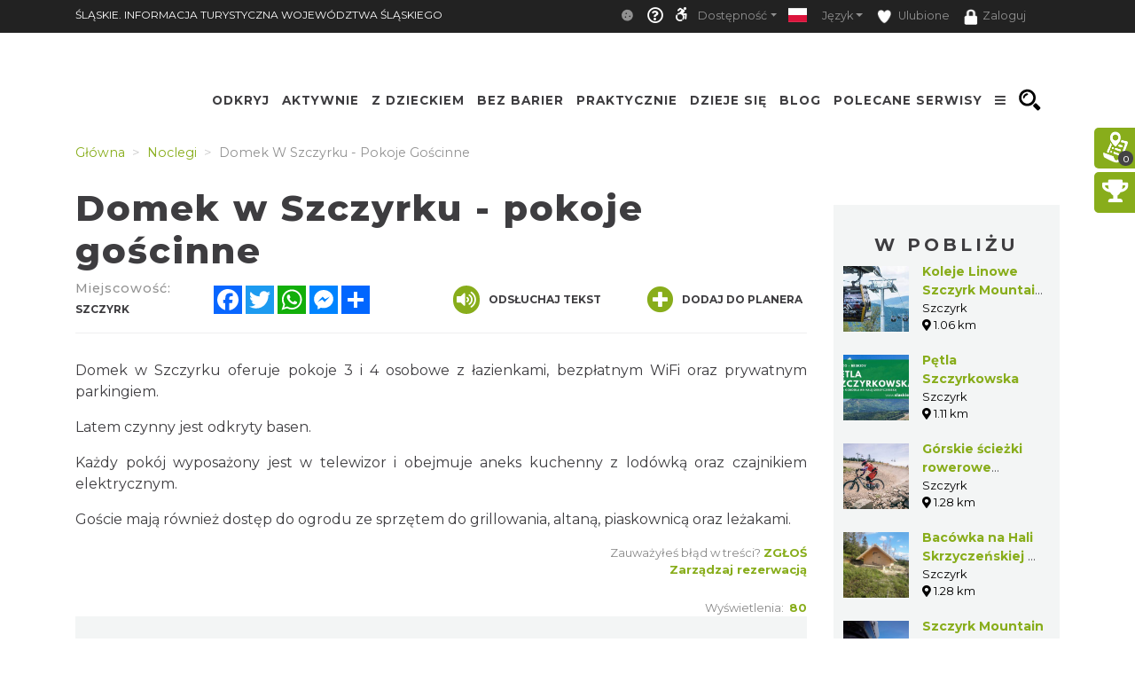

--- FILE ---
content_type: text/html; charset=UTF-8
request_url: https://www.slaskie.travel/accommodation/20433/search?stype=tags_prio&phrase=kajakislaskie&area=0&city=&category=0&distance=&point=
body_size: 45995
content:
    <!doctype html>
<html  lang="pl">
<head>
    <meta charset="utf-8">
    <meta name="viewport" content="width=device-width, initial-scale=1, shrink-to-fit=no">

    <title>Domek w Szczyrku - pokoje gościnne - Śląskie. Informacja ...</title>
            <link rel="icon" type="image/x-icon" href="/favicon.ico" />
            <meta name="description" content="Domek w Szczyrku oferuje pokoje 3 i 4 osobowe z łazienkami, bezpłatnym WiFi oraz prywatnym parkingiem. ">
    <meta name="keywords" content="Slaskie Travel">
    <meta property="og:title" content="Domek w Szczyrku - pokoje gościnne - Śląskie. Informacja ..." /><meta property="og:description" content="Domek w Szczyrku oferuje pokoje 3 i 4 osobowe z łazienkami, bezpłatnym WiFi oraz prywatnym parkingiem. " /><meta property="og:type" content="website" /><meta property="og:url" content="https://www.slaskie.travel/accommodation/20433/search?stype=tags_prio&phrase=kajakislaskie&area=0&city=&category=0&distance=&point=" /><meta property="og:image" content="https://www.slaskie.travel/Media/Default/.MainStorage/ContentItemDocumentTypeRecord/oscwmvhg.z4y/file_slaskie_old_big.jpg" />    
    <meta name="msvalidate.01" content="6662327F3A047D186BFEB565AB8465DB"/>
    <meta name="yandex-verification" content="e842ab886e480c55"/>
    <script type="application/ld+json">
    {
        "@context": "https://schema.org",
        "@type": "LocalBusiness",
        "openingHours": "Mo-Su 00:00-23:59",
        "address": {
            "@type": "PostalAddress",
            "streetAddress": "Salmopolska 93",
            "addressLocality": "Szczyrk",
            "postalCode": "43-370",
            "addressCountry": "PL"
        },
        "telephone": "48514211536",
        "name": "Domek w Szczyrku - pokoje gościnne",
        "url": "https://www.slaskie.travel/accommodation/20433/search?area=0&category=0&city=&distance=&phrase=kajakislaskie&point=&stype=tags_prio"
        ,"image": {
            "@type": "ImageObject",
            "height": 425,
            "width": 575,
            "url": "https://www.slaskie.travel/Media/Default/.MainStorage/ContentItemDocumentTypeRecord/oscwmvhg.z4y/file_slaskie_old_carousel.jpg"
        }
    }
    </script>

            <!-- Google tag (gtag.js) -->
<script async src="https://www.googletagmanager.com/gtag/js?id=G-YVRJYK11E7"></script>
<script>
  window.dataLayer = window.dataLayer || [];
  function gtag(){dataLayer.push(arguments);}
  gtag('js', new Date());

  gtag('config', 'G-YVRJYK11E7');
</script>

    
                
                <!-- <link rel="stylesheet" href="/minify-css/pure.css" crossorigin="anonymous"> -->
        <link rel="stylesheet" href="/minify-css/styles.pure.css" crossorigin="anonymous">
        <link rel="stylesheet" data-href="/minify-css/bootstrap.css" crossorigin="anonymous">
        <link rel="stylesheet" data-href="/css/flag-icon/flag-icon.min.css" crossorigin="anonymous">
        <link rel="stylesheet" data-href="/minify-css/styles.css?017c271" crossorigin="anonymous">
        <link rel="stylesheet" data-href="/minify-css/hamburgers.css" crossorigin="anonymous">
        <link rel="stylesheet" data-href="/minify-css/styles_38.css?4d35100" crossorigin="anonymous">
        <link rel="stylesheet" data-href="/minify-css/styles_subpage_modules.css?234fabc" crossorigin="anonymous">
                <link rel="stylesheet" data-href="https://fonts.googleapis.com/css?family=Montserrat:400,500,700,800&display=swap">
        <link rel="stylesheet" data-href="https://fonts.googleapis.com/css?family=Nunito&display=swap">
                        <link rel="stylesheet" data-href="/css/lightbox.css" crossorigin="anonymous">
        <link rel="stylesheet" data-href="/css/splide.min.css" crossorigin="anonymous">
                <link rel="stylesheet" data-href="/css/tutorial.css" crossorigin="anonymous">
        <link rel="stylesheet" data-href="/minify-css/slick.css" crossorigin="anonymous">
        <link rel="stylesheet" data-href="/minify-css/social-share-kit.css" crossorigin="anonymous">
        <link rel="stylesheet" data-href="/bundles/sonatacore/vendor/select2/select2.css" crossorigin="anonymous">
        <link rel="stylesheet" data-href="/minify-css/jquery-ui.min.css" crossorigin="anonymous">
        <link rel="stylesheet" data-href="/minify-css/simplePagination.css" crossorigin="anonymous">
        <link rel="stylesheet" data-href="/minify-css/tempusdominus-bootstrap-4.min.css" crossorigin="anonymous">
        <link rel="stylesheet" data-href="/minify-css/bootstrap-slider.min.css" crossorigin="anonymous">
        <link rel="stylesheet" data-href="https://cdnjs.cloudflare.com/ajax/libs/font-awesome/5.9.0/css/all.min.css" ><link rel="stylesheet" data-lazy-href="/minify-css/styles_accessible.css?19e1eac" crossorigin="anonymous">
        <link rel="stylesheet" data-lazy-href="/minify-css/stLibInclude.css?f972161" crossorigin="anonymous">        <link rel="stylesheet" data-lazy-href="/minify-css/openLayers/ol.css" crossorigin="anonymous">        <link rel="stylesheet" data-lazy-href="/minify-css/openLayers/ol-ext.css" crossorigin="anonymous"><link rel="stylesheet" data-lazy-href="/minify-css/user_styles/styles_38.css?cee9dc7" crossorigin="anonymous">
            
        
        <script>
        var loadTime = Date.now();
    </script>
    <script>var serviceColor = '#88ad1b';var is_user_login = false;var is_tutorial_edit = false;var isDevEnv = 0;var isGoogleTranslator = '0';var actualDomain = 'https://www.slaskie.travel';var paths = {pathInfo: '/accommodation/20433/search',requestUri: '/accommodation/20433/search?stype=tags_prio&phrase=kajakislaskie&area=0&city=&category=0&distance=&point=',planner_actions: '/planner/st_action',event_search: '/ajax/event',event_calendar_events: '/ajax/event/calendar',fb_app_id: '501406227338087',login: '/login',edit_document: '/document/edit',positron: 'https://api.maptiler.com/maps/positron/256/{z}/{x}/{y}.png?key=hyF39WECEG5QsFmAUvH9',a_t_b_u: '/gamerivalry/api/site',chatty_kathy_cache: '/chatty_kathy_cache/option',};var trans = {sub_not_active: 'Powiadomienia nieaktywne. Kliknij, aby włączyć otrzymywanie powiadomienia.',sub_active: 'Powiadomienia aktywne. Kliknij, aby wyłączyć otrzymywanie powiadomień.',ROUTE_DIRECTIONS: 'Wskazówki dojazdu',ROUTE_DIRECTIONS_WALK: 'Wskazówki dojścia',Route: 'Trasa',Select_start_point: 'Wybierz punkt początkowy',Select_end_point: 'Wybierz punkt końcowy',Split_trail: 'Dodaj punkt na trasie',Select: 'Wybierz',delete_point: 'Usuń punkt',planner_route_added: 'Obiekt dodany do planera',planner_route_adding: 'Dodajemy obiekt do planera',planner_route_removed: 'Obiekt usunięty z planera',planner_route_removing: 'Usuwamy obiekt z planera',planner_not_login: 'Zaloguj się, aby używać planera podróży',planner_login_message: 'Aby dodać pozycję do planera podróży, musisz być zalogowany do serwisu.<br/><br/>Kliknij <a href="/login" onclick="onclick_function">tutaj</a>, aby się zalogować.<br/><br/>Jeśli nie masz konta, kliknij <a href="/register/" onclick="onclick_function">tutaj</a>, aby je utworzyć.',favorites_login_message: 'Aby dodać pozycję do ulubionych, musisz być zalogowany do serwisu.<br/><br/>Kliknij <a href="/login" onclick="onclick_function">tutaj</a>, aby się zalogować.<br/><br/>Jeśli nie masz konta, kliknij <a href="/register/" onclick="onclick_function">tutaj</a>, aby je utworzyć.',go_to_login: 'Przejdź do logowania',planner_add_to_use: 'Aby używać planera musisz dodać pierwszy punkt. Kliknij &quot;DODAJ PUNKT NA TRASIE&quot;',planner_want_reload: 'Aby otworzyć tą zakładkę musisz odświerzyć stronę. Czy chcesz to zrobić teraz ?',select_rate_in_stars_error: 'Wystąpił błąd przy dodawaniu komentarza. Przepraszamy.',select_rate_in_stars: 'Zaznacz swoją ocenę na gwiazdkach',edit: 'Edytuj',save: 'Zapisz',ajax_error: 'Wystąpił błąd podczas wykonywania akcji.',noCity: 'Brak podanego miasta',cant_spend_time: 'Nie możesz spędzić w obiekcie więcej czasu niż Xh.',do_you_set_accommodation: 'Czy chcesz ustawić punkt jako nocleg/ostatni na trasie?',do_you_report_broken_link: 'Czy chcesz zgłosić administracji niedziałający link','You can not save this object to the planner on this host': 'Nie możesz dodać obiektu do planera na tym serwisie',follow: 'Obserwuj',changeTiles: 'Zmień wygląd mapy',search_use_location: 'Czy chcesz użyć swojej lokalizacji, aby wyświetlić obiekty w pobliżu?',months: {January: "Styczeń",February: "Luty",March: "Marzec",April: "Kwiecień",May: "Maj",June: "Czerwiec",July: "Lipiec",August: "Sierpień",September: "Wrzesień",October: "Październik",November: "Listopad",December: "Grudzień",},};var twig_html_code = {alertBox: '<div class="alert alertBox" role="alert">    <button onclick="alertBoxClose();"><i class="fa fa-times"></i></button>    <span></span></div>',planner_map_popup: '<div class="map-select-point">    <span class="map-select-point-name"></span>    <button class="map-select-point-select btn btn-sm st-btn-green btn-no-round">Wybierz</button>    <i class="fa fa-caret-down"></i></div><div class="directionsListContainer custom-scroll poiHide adp">    <h2>Dodaj punkt na trasie</h2></div><div id="popup" class="ol-popup custom-scroll">    <a href="#" id="popup-closer" class="ol-popup-closer"></a>    <div id="popup-content"></div></div>',planner_init_options: '<div class="planner-init-options-container">    <div class="planner-init-options-title">        <span help-type="way_of_travel">Wybierz sposób podróży</span>        <span help-type="behavioral_profile">Wybierz zainteresowania</span>        <span help-type="city">Wybierz miejscowość</span>    </div>    <div class="planner-init-options-help">        <span help-type="way_of_travel">Wybierz sposób w jaki będziesz poruszał się w trakcie wycieczki.<br>Później będziesz mogł zmienić sposób podróży w dowolnym momencie.</span>        <span help-type="behavioral_profile">Określ swoje zainteresowania, abyśmy mogli dopasować dla Ciebie atrakcje turystyczne.<br>Możesz również pominąć ten krok korzystając z przycisku dalej.</span>        <span help-type="city">Wybierz miejscowości do których będziesz podróżował.<br>Możesz również pominąć ten krok korzystając z przycisku dalej.</span>    </div>    <div class="planner-init-options-box"></div>    <div class="planner-init-options-buttons">        <button class="st-btn st-btn-green btn-prev">wróć</button>        <button class="st-btn st-btn-green btn-next">dalej</button>        <button class="st-btn st-btn-green btn-skip" onclick="$(this).parents(`.modal-content`).find(`button.close`).click();">pomiń</button>        <button class="st-btn st-btn-green btn-finish" onclick="$(this).parents(`.modal-content`).find(`button.close`).click(); $(`.planner-slide-form .planner-form-buttons button`).click(); planner_ajax_after = function (){$(`.planner button.planner-empty`).click(); $(`.poiButtons > div`).click();}; $(`html, body`).animate({scrollTop: $(`.planner .module_map`).offset().top - 100}, 200);">dalej</button>    </div></div>',planner_place_part: '&lt;li planner-point-id=&quot;rr_class_rr_id&quot;&gt;            &lt;a class=&quot;planner-point&quot; href=&quot;/rr_class/rr_id&quot;&gt;        &lt;div class=&quot;lazy planner-point-image&quot; data-bg=&quot;url(rr_thumbnail)&quot;&gt;&lt;/div&gt;        &lt;span&gt;rr_name&lt;/span&gt;    &lt;/a&gt;    &lt;a class=&quot;planner-point-remove&quot; href=&quot;/planner/remove?class=rr_class&amp;id=rr_id&quot;       onclick=&quot;planner_widget_point(&#039;remove&#039;, &#039;rr_class&#039;,rr_id); $(this).parents(&#039;li&#039;).remove(); return false;&quot;&gt;        &lt;i class=&quot;fas fa-times&quot;&gt;&lt;/i&gt;    &lt;/a&gt;&lt;/li&gt;',st_base_color: 'rgba(136,173,27,1)',map_popup: "<div id='popup' class='ol-popup custom-scroll'> <a href='#' id='popup-closer' class='ol-popup-closer'></a><div id='popup-content'></div> </div>",selectGeoPoint: '<div class="selectGeoPoint"></div><div class="planner-search-town">    <form class="planner-map-form" action="/planner/town" onkeypress="if(event.keyCode == 13){ $(this).find(`.form-group button`).first().click()}" onsubmit="event.preventDefault();">        <button type="button" class="st-btn close-map" onclick="closeSelectPoint($(this))"><i class="fas fa-times"></i></button>        <div class="form-group col-xs-12 planner-town-help">            <span>Wybierz punkt na mapie lub wyszukaj miejscowość</span>            <span style="display: none">Wybierz punkt na mapie</span>        </div>        <div class="form-group col-xs-12 planner-town">            <label>Miejscowość</label>            <input class="form-control st-border-green btn-no-round" name="town" autocomplete="off">        </div>        <div class="form-group col-xs-12 select-distance-town" style="display: none;">            <label>Promień wyszukiwania</label>            <input type="text" id="select-distance" data-slider-min="1" data-slider-max="1000" data-slider-step="1" data-slider-id="select-distance-slider" data-slider-value="5"                   onchange="radiusOnMap($(this), $(`.selectGeoPoint`))"/>        </div>        <div class="form-group col-xs-12">            <button type="button" class="btn btn-no-round st-grey-btn btn-loader planner-town-button" onclick="planner_point(`town`, ``, 0, [$(this).parents(`form`).serialize()])">                szukaj</button>            <button type="button" class="btn btn-no-round st-grey-btn btn-loader planner-distance-remove-button" style="display: none; margin-bottom: 10px;">                Usuń punkt</button>            <button type="button" class="btn btn-no-round st-grey-btn btn-loader" onclick="getCurrentLocation($(`.selectGeoPoint`)[0], true, $(`.selectGeoPoint`))">                <i class="fas fa-crosshairs"></i> Moja lokalizacja</button>            <button type="button" class="btn btn-no-round st-grey-btn btn-search" onclick="$(`#module_search_page .st-search-box-button[type=submit]`).first().click();" style="display: none; margin-top: 10px;">                 szukaj</button>        </div>    </form></div><div class="map-select-point">    <span class="map-select-point-name"></span>    <button class="map-select-point-select btn btn-sm st-btn-green btn-no-round">Wybierz</button>    <i class="fa fa-caret-down"></i></div>',};var t_var = {a_t_b_m: 0,a_t_b_t: '',a_p_i: "AKIAQ6T5XI2I5Z7BS3A6",a_p_s: "pLAAIJCAGA1wuDPPdGkO2Y+AANXoeLI2H/1hiBWA",};</script>

    <script src="/minify-js/jquery-3.3.1.min.js" ></script>
    <script>
        var paginations_to_load = [];
        var carousels_to_load = [];
        var mapIdToInitialize = [];
    </script>
                                <!-- Hotjar Tracking Code for slaskie.travel -->
            <script>
                (function(h,o,t,j,a,r){
                    h.hj=h.hj||function(){(h.hj.q=h.hj.q||[]).push(arguments)};
                    h._hjSettings={hjid:2281675,hjsv:6};
                    a=o.getElementsByTagName('head')[0];
                    r=o.createElement('script');r.async=1;
                    r.src=t+h._hjSettings.hjid+j+h._hjSettings.hjsv;
                    a.appendChild(r);
                })(window,document,'https://static.hotjar.com/c/hotjar-','.js?sv=');
            </script>
            </head>
<body  data-id="38" >
            <style>.bootstrap-datetimepicker-widget .picker-switch .fa-calendar:after{content: 'Wybierz dzień';}.bootstrap-datetimepicker-widget .picker-switch .fa-clock:after {content: 'Wybierz godzinę';}.st-bg-green,.st-section-title-bar,.menu-root-box-name,.st-top-menu-items-search-box,.slick-dots li.slick-active button,.place-nearby-custom-scroll::-webkit-scrollbar-thumb, .custom-scroll::-webkit-scrollbar-thumb, .select2-drop .select2-results::-webkit-scrollbar-thumb,.bootstrap-datetimepicker-widget table td.active, .bootstrap-datetimepicker-widget table td.active:hover,.bootstrap-datetimepicker-widget table td span.active,.badge-service-color,.security-flash-message,.st-hover-green:hover,.internalMessages a[id^="message-"]:not(.active),.green-select2 .select2-choice .select2-arrow,.green-select2.select2-container-multi .select2-choices .select2-search-choice,.readContentText .fa-volume-up,.st-top-menu-items .st-top-menu-items-item:hover,.st-big-submenu .nav-link.active,.st-tab-content,.mobile-device .routeListHider.is-active{background-color: rgba(136,173,27,1) !important;}div.zabuto_calendar .table tr td.event div.day,div.zabuto_calendar .badge-event,.hamburger-inner, .hamburger-inner:before, .hamburger-inner:after,.hamburger.is-active .hamburger-inner,.hamburger.is-active .hamburger-inner::before,.hamburger.is-active .hamburger-inner::after{background-color: rgba(136,173,27,1) ;}.st-border-green,.dow-clickable.selected-day div{border-color: rgba(136,173,27,1) !important;}.ModuleSideModules .module-map-global .mapTypes .fas.fa-globe:before,.ModuleSideModules .module-map-global .mapTypes .fas.fa-map:before,.ModuleSideModules .module-map-global .mapFullScreenButton,.st-page-category-text>text,.module-seenearby-box-text-title a,/*.breadcrumb-item,*/.breadcrumb-item a,.module-seenearby-title text,.serviceColorText,.st-green-text,.st-page-map-links a,.st-calender-events-link a,.st-footer-links a,.st-page-map-links-box,.st-page-map-hide,.st-page-map-show,.st-small-submenu li a,.simple-pagination li,.simple-pagination li .page-link:hover,.page-link,.st-link, .st-link:hover,.ol-popup-closer:hover,.poiShow .poiText,.bootstrap-datetimepicker-widget a,div.zabuto_calendar .table tr.calendar-month-header td span,div.zabuto_calendar .badge-today,.ModuleSideModules .user-rating-average i,.ModuleSideModules li.star.hover, .ModuleSideModules li.star.selected,.st-module-map-route-type-header,.st-top-tools-box .st-dropdown-item:hover, .st-top-tools-box .st-dropdown-item:focus,[data-id=language-selector].open .mobile-lang-selector,.mobile-device .open > .mobile-lang-selector,.mobile-device .open > .mobile-lang-selector i,#onesignal-slidedown-container #onesignal-slidedown-dialog .slidedown-button.secondary{color: rgba(136,173,27,1) !important;}.st-color-green,.st-col-box-love i, .st-col-box-love-f i, .st-favorite-set-icon i {color: rgba(136,173,27,1);}.st-news-box-text {border-left: 7px solid rgba(136,173,27,1) !important;}.title-span{border-bottom: 4px solid rgba(136,173,27,1) !important;}.module-seenearby-title text{border-bottom: 5px solid rgba(136,173,27,1)!important;}.module-seenearby-title-span{border-color: rgba(136,173,27,1)!important;}/*.module-seenearby {border: 1px solid rgba(136,173,27,1) !important;}.module-seenearby-title {text-transform: uppercase;background: rgba(136,173,27,1) !important;}.module-seenearby-box-image {text-align: center;border-right: 7px solid rgba(136,173,27,1);}*/.breadcrumb-item.active, .breadcrumb-item > span {color: rgb(146,146,146);font-weight: 400;}body:not(.mobile-device) .st-border-right {border-right: 6px solid rgba(136,173,27,1) !important;}.st-static-content-title,.ModuleMap .module-map-global .mapTypes,.ModuleGuidebook .module-map-global .mapTypes,.ModuleSideModules .module-map-global .mapTypes,.ModuleMap .mapExport,.ModuleGuidebook .mapExport,.ModuleSideModules .mapExport,#onesignal-popover-container #onesignal-popover-dialog .popover-button.primary, #onesignal-popover-container #onesignal-popover-dialog .slidedown-button.primary, #onesignal-popover-container #onesignal-slidedown-dialog .popover-button.primary, #onesignal-popover-container #onesignal-slidedown-dialog .slidedown-button.primary, #onesignal-slidedown-container #onesignal-popover-dialog .popover-button.primary, #onesignal-slidedown-container #onesignal-popover-dialog .slidedown-button.primary, #onesignal-slidedown-container #onesignal-slidedown-dialog .popover-button.primary, #onesignal-slidedown-container #onesignal-slidedown-dialog .slidedown-button.primary{background: rgba(136,173,27,1) !important;}.ModuleMap .module-map-global .mapTypes,.ModuleGuidebook .module-map-global .mapTypes,.ModuleSideModules .module-map-global .mapTypes {color: rgba(136,173,27,1) !important;}.st-static-content-border-lr{border-left: 1px solid rgba(136,173,27,1) !important;border-right: 1px solid rgba(136,173,27,1) !important;}.st-static-content-border-lrb{border-left: 1px solid rgba(136,173,27,1) !important;border-right: 1px solid rgba(136,173,27,1) !important;border-bottom: 1px solid rgba(136,173,27,1) !important;}.subpageMapToolbox,.st-col-caraousel-text-background{background-color: rgba(136,173,27,0.8);}.st-slider-info-background{background-color: rgba(136,173,27,0.8);}.user-login-container input{border: 2px solid rgba(136,173,27,1) !important;}.slick-dots li button {border: 1px solid rgba(136,173,27,1) !important;}.slider-selection, .slider-handle {background-image: -webkit-linear-gradient(top,rgba(136,173,27,1) 0,rgba(136,173,27,1) 100%) !important;background-image: -o-linear-gradient(top,rgba(136,173,27,1) 0,rgba(136,173,27,1) 100%) !important;background-image: linear-gradient(to bottom,rgba(136,173,27,1) 0,rgba(136,173,27,1) 100%) !important;background-color: rgba(136,173,27,1) !important;}.page-item.active .page-link, .simple-pagination li .current, .st-btn-green, .st-btn-green:focus, .st-btn-green-hover:hover{background-color: rgba(136,173,27,1);border-color: rgba(136,173,27,1);color: #fff !important;}.simple-pagination li .current.prev, .simple-pagination li .current.next{color: #6c757d !important;}.form-control:focus {border-color: rgba(136,173,27,0.5);box-shadow: 0 0 0 0.2rem rgba(136,173,27,0.25);}/* ------------- FORUM  ------------ */#wf_forum_content h1, .wf_forum_block_title {background-color: rgba(136,173,27,0.7) !important;border-left-color: rgba(136,173,27,1) !important;}.wf_button {background: linear-gradient(to bottom, rgba(136,173,27,1) 0px, rgba(136,173,27,1) 100%)!important;border-color: rgba(136,173,27,1)!important;}.wf_icon-pin {background: url(/bundles/yosimitsoworkingforum/images/pin-btn.png) 5% no-repeat, linear-gradient(to bottom, rgba(136,173,27,1) 0px, rgba(136,173,27,1) 100%)!important;}.wf_icon-lock {background: url(/bundles/yosimitsoworkingforum/images/lock-btn.png) 5% no-repeat, linear-gradient(to bottom, rgba(136,173,27,1) 0px, rgba(136,173,27,1) 100%)!important;}.wf_icon-reply {background: url(/bundles/yosimitsoworkingforum/images/reply.png) 5% no-repeat, linear-gradient(to bottom, rgba(136,173,27,1) 0px, rgba(136,173,27,1) 100%)!important;}.md-editor .btn-sm.btn.btn-primary, .md-editor .btn-sm.btn.btn-primary:hover,.md-editor .btn-sm.btn.btn-primary:not(:disabled):not(.disabled):active, .md-editor .btn-sm.btn.btn-primary:not(:disabled):not(.disabled).active{background-color: rgba(136,173,27,1);border-color: rgba(136,173,27,1);}.btn-serviceColor {color: #fff;background-color: rgba(136,173,27,1) !important;border-color: rgba(136,173,27,1) !important;}.btn-serviceColor:focus,.btn-serviceColor.focus {color: #fff;background-color: rgba(136,173,27,1) !important;border-color: rgba(136,173,27,1) !important;}.btn-serviceColor:hover {color: #fff;background-color: rgba(136,173,27,1) !important;border-color: rgba(136,173,27,1) !important;}.btn-serviceColor:active,.btn-serviceColor.active,.open > .dropdown-toggle.btn-serviceColor {color: #fff;background-color: rgba(136,173,27,1) !important;border-color: rgba(136,173,27,1) !important;}.btn-serviceColor:active:hover,.btn-serviceColor.active:hover,.open > .dropdown-toggle.btn-serviceColor:hover,.btn-serviceColor:active:focus,.btn-serviceColor.active:focus,.open > .dropdown-toggle.btn-serviceColor:focus,.btn-serviceColor:active.focus,.btn-serviceColor.active.focus,.open > .dropdown-toggle.btn-serviceColor.focus {color: #fff;background-color: rgba(136,173,27,1) !important;border-color: rgba(136,173,27,1) !important;}.btn-serviceColor:active,.btn-serviceColor.active,.open > .dropdown-toggle.btn-serviceColor {background-image: none;}.btn-serviceColor.disabled:hover,.btn-serviceColor[disabled]:hover,fieldset[disabled] .btn-serviceColor:hover,.btn-serviceColor.disabled:focus,.btn-serviceColor[disabled]:focus,fieldset[disabled] .btn-serviceColor:focus,.btn-serviceColor.disabled.focus,.btn-serviceColor[disabled].focus,fieldset[disabled] .btn-serviceColor.focus {background-color: rgba(136,173,27,1) !important;border-color: rgba(136,173,27,1) !important;}.btn-serviceColor .badge {color: rgba(136,173,27,1) !important;background-color: #fff;}.planner-main-tabs .nav-link.active, .planner-main-tabs .nav-item.show .nav-link,.planner-main-tabs .nav-link:hover, .planner-main-tabs .nav-link:focus {border-top-color: rgba(136,173,27,1);border-left-color: rgba(136,173,27,1);}.planner-day-tabs .nav-link.active, .planner-day-tabs .nav-item.show .nav-link,.planner-day-tabs .nav-link:hover, .planner-day-tabs .nav-link:focus,.st-big-submenu .nav-link:hover,.module-guidebook-title, .module-guidebook-show-all {background: rgba(136,173,27,1) !important;}.map-event-group .ol-overlay-container.ol-selectable::after {border-top-color: rgba(136,173,27,1);}/* ---------------------------------- */.module-guidebook {border: 1px solid rgba(136,173,27,1);}.module-guidebook-box-image {border-right: 7px solid rgba(136,173,27,1);}.ModuleSideModules .rating-stars ul > li.star.selected > i.fa-star,.ModuleSideModules .rating-stars ul > li.star.hover > i.fa-star,.module_route_nav_pills .nav-link {color: rgba(136,173,27,1);}.scroller{scrollbar-color: rgba(136,173,27,1) #ffffff;}/* Rezerwacje */.reservation-box{border:1px solid rgba(136,173,27,1)}/* ---------------------------------- *//* Background */.st-bg-service-default {background-color: rgba(136,173,27,1) !important;}/* ---------------------------------- */.st-black-link, .st-black-link:hover, .st-black-text {color: #3E3D40 !important;}</style>
    <div id="skipLinks">
        <ul>
            <li><a href="#top_bar_nav">Idź do Górny pasek - Opcje</a></li>
            <li><a href="#menu">Idź do Menu</a></li>
            <li><a href="#document-content">Idź do Treść</a></li>
            <li><a href="#footer">Idź do Stopka</a></li>
        </ul>
    </div>
        <div id="serviceid" data-id="38" style="display: none"></div>
    <div id="fb-root"></div>
    <div class="google_translate_container translate_container poiHide">
        <div id="google_translate_element"></div>
    </div>
    <div id="google_translate_support" class=""></div>
    <div class="yandex_translate_container translate_container poiHide">
        <div id="yandexTranslatorWidget"></div>
    </div>
    
        
            <section><div class='container container-templates'><div class='row'><div class='column col-md-3'><div class='ModuleLogo'>            <div class="st-module-logo logo-top-glue st-module-logo-desktop" style="display: none">
        <a href='/'>
            <img class="img-fluid" src="/imgengine?url=/uploads/media/subService/0010/51/thumb_950403_admin" alt="Logo a"/>
        </a>
    </div>
    </div></div><div class='column col-md-9'><div class='ModuleTopBar'><div id='module_top_bar_new_moblie' class='module-top-bar-new-mobile' style='display: none'>
    <div class="module-top-bar-new-mobile-icon-row">
        <div class="module-top-bar-new-mobile-icon  remove-caret st-bg-green top-menu-login"
     data-toggle="dropdown"
     href="#"
     role="button"
     aria-haspopup="true"
     aria-expanded="false">
                <span  class="login-icon">
                    <i class="fas fa-user"></i>
                </span>
    <div class="dropdown-menu">
                     <div class="dropdown-item st-dropdown-item st-dropdown-user-item"
                 onClick="window.location.href = '/login';">
                <div class="st-user-icon col-sm-1">
                    <span class="fas fa-user"></span>
                </div>
                <span class="col-sm">Zaloguj</span>
            </div>
            <div class="dropdown-item st-dropdown-item st-dropdown-user-item"
                 onClick="window.location.href = '/register/';">
                <div class="st-user-icon col-sm-1">
                    <span class="fas fa-user-plus"></span>
                </div>
                <span class="col-sm">Zarejestruj</span>
            </div>
             </div>
</div>
        <div class="module-top-bar-new-mobile-icon" style="background-color: #88ad1b" onclick="window.location.href = '/search';">
            <i class="fas fa-search"></i>
        </div>
        <div class="module-top-bar-new-mobile-icon" style="background-color: #88ad1b" ><a href="javascript:void(0)" onclick="return invert();"><i class="fas fa-adjust"></i></a></div>
        <div class="dropdown show module-top-bar-new-mobile-dropdown">
                    <a class="nav-link dropdown-toggle st-dropdown-toggle" data-toggle="dropdown" href="#" role="button" aria-haspopup="true" aria-expanded="false">
                PL
            </a>
            <div class="dropdown-menu st-dropdown-menu">
                            <div class="dropdown-item st-dropdown-item"
                     onclick="changeLocale('/changeLocale', 'pl');">
                    <span class="flag-icon flag-icon-pl"></span>
                    <span class="col-sm">Polski</span>
                </div >
                                         <div class="dropdown-item st-dropdown-item"
                     onclick="changeLocale('/changeLocale', 'en');">
                    <span class="flag-icon flag-icon-gb"></span>
                    <span class="">English</span>
                </div >
                                         <div class="dropdown-item st-dropdown-item"
                     onclick="changeLocale('/changeLocale', 'de');">
                    <span class="flag-icon flag-icon-de"></span>
                    <span class="">Deutsche</span>
                </div >
                                         <div class="dropdown-item st-dropdown-item"
                     onclick="changeLocale('/changeLocale', 'ru');">
                    <span class="flag-icon flag-icon-ru"></span>
                    <span class="">Русский</span>
                </div >
                                         <div class="dropdown-item st-dropdown-item"
                     onclick="changeLocale('/changeLocale', 'cz');">
                    <span class="flag-icon flag-icon-cz"></span>
                    <span class="">Český</span>
                </div >
                             <div class="dropdown-item st-dropdown-item"
                     onclick="document.querySelectorAll('.translate_container').forEach((el) => { if(el.classList.value.indexOf('google_translate_container') === -1) { el.classList.add('poiHide'); } }); document.querySelector('.google_translate_container').classList.toggle('poiHide')">
                    <span class=""><i class="fas fa-language"></i></span>
                    <span class="">Tłumacz Google</span>
                </div>
                <div class="dropdown-item st-dropdown-item"
                     onclick="document.querySelectorAll('.translate_container').forEach((el) => { if(el.classList.value.indexOf('yandex_translate_container') === -1) { el.classList.add('poiHide'); } }); document.querySelector('.yandex_translate_container').classList.toggle('poiHide')">
                    <span class=""><i class="fab fa-yandex"></i></span>
                    <span class="languageText">Tłumacz Yandex</span>
                </div>
            </div >
                </div>
        <div class="dropdown show module-top-bar-new-mobile-dropdown">
            <a class="dropdown-toggle"
               href="#"
               role="button"
               id="dropdownMenuLink"
               data-toggle="dropdown"
               aria-haspopup="true"
               aria-expanded="false">
              <i class="fas fa-font"></i>
            </a>
            <div class="dropdown-menu" aria-labelledby="dropdownMenuLink">
                <a class="dropdown-item st-dropdown-item"
                   href="javascript:void(0)"
                   onclick="return setFontSize(0);">
                    <i class="fas fa-font"></i>
                    &nbsp;Mała
                </a>
                <a class="dropdown-item st-dropdown-item"
                   href="javascript:void(0)"
                   onclick="return setFontSize(1);">
                    <i class="fas fa-font"></i>
                    &nbsp;Standardowa
                </a>
                <a class="dropdown-item st-dropdown-item"
                   href="javascript:void(0)"
                   onclick="return setFontSize(2);">
                    <i class="fas fa-font"></i>
                    &nbsp;Duża
                </a>
            </div>
        </div>
    </div>
     <!-- ONLY FOR MAIN SERVICE - SILESIA.TRAVEL -->
    <div class='module-top-bar-new-mobile-slogan'>
        OFICJALNY PRZEWODNIK TURYSTYCZNY WOJEWÓDZTWA ŚLĄSKIEGO
    </div>
        <div id="module_topbar_logo_anchor"></div>
</div>
<nav id='top_bar_nav' class="navbar st-navbar navbar-expand-md navbar-dark st-bg-black res-nowrap" style="width:100vw;left:0;position:fixed;">
    <div class="container st-topbar">
        <div class="row st-row-padding w-100">
                        <a class="navbar-brand st-navbar-brand st-ellipsis res-mr0" href="//slaskie.travel" target="_self">
                ŚLĄSKIE. INFORMACJA TURYSTYCZNA WOJEWÓDZTWA ŚLĄSKIEGO
            </a>
                                        <button class="navbar-toggler" type="button"
                    data-toggle="collapse" data-target="#navbarCollapse"
                    aria-controls="navbarCollapse" aria-expanded="false"
                    aria-label="Toggle navigation">
                <span class="navbar-toggler-icon"></span>
            </button>
            <div class="collapse navbar-collapse st-navbar-collapse st-topbar-block-right justify-content-end" id="navbarCollapse">
                <ul class="navbar-nav st-nav-lang justify-content-end res-ml0">
                    <li class="nav-item dropdown st-tutorial-item">
                    </li>
                    <li class="nav-item st-nav-item st-cookie-bar">
                        <a class="nav-link st-nav-link" href="javascript:void(0)" onclick="document.cookie='cookiebar=;expires=Thu, 01 Jan 1970 00:00:01 GMT;path=/'; setupCookieBar(); return false;">
                            <i class="fas fa-cookie"></i>
                        </a>
                    </li>
                    <li class="nav-item st-nav-item st-tutorial-item">
                        <a class="nav-link st-nav-link" href="javascript:void(0)" onclick="cursorHelp($(this));" title="Pomoc" click-title="Wyłącz pomoc">
                            <i class="far fa-question-circle"></i>
                        </a>
                    </li>
                    <li class="nav-item dropdown st-accessible-item">
                        <div class="st-accessible-icon">
                            <span title="Ułatwienia dostępu" class="fab fa-accessible-icon" data-toggle="tooltip"></span>
                        </div>
                        <a class="nav-link dropdown-toggle st-dropdown-toggle" data-toggle="dropdown" href="#" role="button" aria-haspopup="true" aria-expanded="false">Dostępność</a>
                        <div class="dropdown-menu st-bg-black st-dropdown-menu">
                            <div class="dropdown-item st-dropdown-item" onclick="invert();" title="Dostosuj kolory">
                                <span class="fas fa-adjust"></span>
                                <span class="">Dostosuj kolory</span>
                            </div>
                            <div class="dropdown-item st-dropdown-item" onclick="setFontSize(0);" title="Czcionka domyślna">
                                <span class="fas fa-font"></span>
                                <span class="">Domyślna</span>
                            </div>
                            <div class="dropdown-item st-dropdown-item" onclick="setFontSize(1);" title="Czcionka średnia">
                                <span class="fas fa-font"><i class="fas fa-plus"></i></span>
                                <span class="">Średnia</span>
                            </div>
                            <div class="dropdown-item st-dropdown-item" onclick="setFontSize(2);" title="Czcionka duża">
                                <span class="fas fa-font"><i class="fas fa-plus"></i><i class="fas fa-plus"></i></span>
                                <span class="">Duża</span>
                            </div>
                        </div>
                    </li>
                    <li class="nav-item dropdown st-lang-item">
                        <div class="st-lang-flag">
                            <span title="Zmień język" class="flag-icon flag-icon-pl" data-toggle="tooltip"></span>
                        </div>
                        <a class="nav-link dropdown-toggle st-dropdown-toggle" data-toggle="dropdown" href="#" role="button" aria-haspopup="true" aria-expanded="false">Język</a>
                        <div class="dropdown-menu st-bg-black st-dropdown-menu">
                                                           <div class="dropdown-item st-dropdown-item" onclick="changeLocale('/changeLocale', 'pl');">
                                    <span class="flag-icon flag-icon-pl"></span>
                                    <span class="">Polski</span>
                                </div>
                                                                                       <div class="dropdown-item st-dropdown-item" onclick="changeLocale('/changeLocale', 'en');">
                                    <span class="flag-icon flag-icon-gb"></span>
                                    <span class="">English</span>
                                </div>
                                                                                       <div class="dropdown-item st-dropdown-item" onclick="changeLocale('/changeLocale', 'de');">
                                    <span class="flag-icon flag-icon-de"></span>
                                    <span class="">Deutsche</span>
                                </div>
                                                                                       <div class="dropdown-item st-dropdown-item" onclick="changeLocale('/changeLocale', 'ru');">
                                    <span class="flag-icon flag-icon-ru"></span>
                                    <span class="">Русский</span>
                                </div>
                                                                                       <div class="dropdown-item st-dropdown-item" onclick="changeLocale('/changeLocale', 'cz');">
                                    <span class="flag-icon flag-icon-cz"></span>
                                    <span class="">Český</span>
                                </div>
                                                         <div class="dropdown-item st-dropdown-item"
                                 onclick="document.querySelectorAll('.translate_container').forEach((el) => { if(el.classList.value.indexOf('google_translate_container') === -1) { el.classList.add('poiHide'); } }); document.querySelector('.google_translate_container').classList.toggle('poiHide')">
                                <span class=""><i class="fas fa-language"></i></span>
                                <span class="">Tłumacz Google</span>
                            </div>
                            <div class="dropdown-item st-dropdown-item"
                                 onclick="document.querySelectorAll('.translate_container').forEach((el) => { if(el.classList.value.indexOf('yandex_translate_container') === -1) { el.classList.add('poiHide'); } }); document.querySelector('.yandex_translate_container').classList.toggle('poiHide')">
                                <span class=""><i class="fab fa-yandex"></i></span>
                                <span class="languageText">Tłumacz Yandex</span>
                            </div>
                        </div>
                    </li>
                                    <li class="nav-item st-nav-item">
                        <a class="nav-link st-nav-link nav-favorites"
                           href="javascript:void(0)"
                           onClick="return favorites(0);">
                           <img class="lazy lazy-load" src='/images/no_image_icon.svg' data-src="/images/icon_heart.png" alt="Ulubione">
                           Ulubione
                        </a>
                    </li >
                                            <div id="st_nofaforites" style="display: none;"></div>
                                                                          <li class="nav-item st-nav-item">
                        <a class="nav-link st-nav-link" href="/login"><img class="lazy lazy-load" src='/images/no_image_icon.svg' data-src="/images/icon_lock.png" alt="Zaloguj">Zaloguj</a>
                    </li>
                                     <li class='st-nav-link onesignal-customlink-container'></li>
                </ul>
            </div>
        </div>
    </div>
</nav>
 </div></div></div></div></section>
	<section><div class='container container-templates'><div class='row'><div class='column col-md-12'><div class='ModuleMenu'><div class="st-top-menu st-bg-white d-flex flex-column flex-md-row align-items-center res-height-auto" id="menu">
    <div class="text-right w-100">
                <nav class="my-2 my-md-0 mr-md-3 st-top-menu-items res-m0">
                                                <div class="st-top-menu-items-item st-res-custom st-mobile-off">
                                                    <a class="st-text-default st-uppercase-text st-bold-text st-general-menu-a " data-info="odkryj"
                       data-bc="nolink" data-bc-menu-item-id="1" data-scroller="" data-bc-menu-id="1" href="#odkryj" target="_self">
                        Odkryj                    </a>
                     <div class="st-big-submenu">
                            
                                                        <div id='menu_1' class="st-list">
                                <ul class="nav nav-tabs">
                                                                                                                                                                                        <li class="nav-item">
                                        <a data-bc="nolink" data-bc-menu-item-id="18" data-bc-menu-id="1" data-bc-top-name="Odkryj" data-bc-name="miejsca" class="nav-link active" id="miejsca_18-tab" data-toggle="tab" href="#miejsca_18" role="tab" aria-controls="home" aria-selected="true">Miejsca</a></li>
                                                                                                                                                                                            <li class="nav-item">
                                        <a data-bc="nolink" data-bc-menu-item-id="4" data-bc-menu-id="1" data-bc-top-name="Odkryj" data-bc-name="szlaki_br_tematyczne" class="nav-link " id="szlaki_br_tematyczne_4-tab" data-toggle="tab" href="#szlaki_br_tematyczne_4" role="tab" aria-controls="home" aria-selected="true">Szlaki<br>tematyczne</a></li>
                                                                                                                                                                                            <li class="nav-item">
                                        <a data-bc="nolink" data-bc-menu-item-id="6" data-bc-menu-id="1" data-bc-top-name="Odkryj" data-bc-name="dziedzictwo" class="nav-link " id="dziedzictwo_6-tab" data-toggle="tab" href="#dziedzictwo_6" role="tab" aria-controls="home" aria-selected="true">Dziedzictwo</a></li>
                                                                                                                                                                                            <li class="nav-item">
                                        <a data-bc="nolink" data-bc-menu-item-id="7" data-bc-menu-id="1" data-bc-top-name="Odkryj" data-bc-name="kultura_sztuka_br_i_rozywka" class="nav-link " id="kultura_sztuka_br_i_rozywka_7-tab" data-toggle="tab" href="#kultura_sztuka_br_i_rozywka_7" role="tab" aria-controls="home" aria-selected="true">Kultura, sztuka <br>i rozywka</a></li>
                                                                                                                                                                                            <li class="nav-item">
                                        <a data-bc="nolink" data-bc-menu-item-id="8" data-bc-menu-id="1" data-bc-top-name="Odkryj" data-bc-name="kuchnia" class="nav-link " id="kuchnia_8-tab" data-toggle="tab" href="#kuchnia_8" role="tab" aria-controls="home" aria-selected="true">Kuchnia</a></li>
                                                                                                                                                                                            <li class="nav-item">
                                        <a data-bc="nolink" data-bc-menu-item-id="9" data-bc-menu-id="1" data-bc-top-name="Odkryj" data-bc-name="przyroda" class="nav-link " id="przyroda_9-tab" data-toggle="tab" href="#przyroda_9" role="tab" aria-controls="home" aria-selected="true">Przyroda</a></li>
                                                                                                                                                                                            <li class="nav-item">
                                        <a data-bc="nolink" data-bc-menu-item-id="10" data-bc-menu-id="1" data-bc-top-name="Odkryj" data-bc-name="zdrowie_br_i_uroda" class="nav-link " id="zdrowie_br_i_uroda_10-tab" data-toggle="tab" href="#zdrowie_br_i_uroda_10" role="tab" aria-controls="home" aria-selected="true">Zdrowie<br>i uroda</a></li>
                                                                                                                                                                                            <li class="nav-item">
                                        <a data-bc="nolink" data-bc-menu-item-id="11" data-bc-menu-id="1" data-bc-top-name="Odkryj" data-bc-name="oferty_br_turystyczne" class="nav-link " id="oferty_br_turystyczne_11-tab" data-toggle="tab" href="#oferty_br_turystyczne_11" role="tab" aria-controls="home" aria-selected="true">Oferty<br>turystyczne</a></li>
                                                                                                    </ul>
                            </div>
                                                        <div id="tabContent" class="tab-content st-tab-content">
                                                                                                    <div class="tab-pane fade show active"
                                         id="miejsca_18" role="tabpanel">
                                                                                    <div id="menu_map_box" class="row tabContainer st-remove-margin">
<div class="col-md-8">
<div class="text-center">
<ul id="menu_map_box_tab" class="nav nav-tabs st-menu-map-box-tab">
<li class="nav-item-menu"><a id="areas-tab" class="nav-link active" href="#tabAreas" data-toggle="tab">Regiony</a></li>
<li class="nav-item-menu"><a id="static-tab" class="nav-link" href="#tabCitis" data-toggle="tab">Miasta</a></li>
<li class="nav-item-menu"><a id="attractions-tab" class="nav-link" href="#tabAttractions" data-toggle="tab">Atrakcje</a></li>
</ul>
</div>
<div class="tab-content" id="menu_map_box_tab_content">
<div class="tab-pane fade st-menu-tab-content st-tab-city-box" id="tabCitis" role="tabpanel" aria-labelledby="static-tab">
<div class="container st-container-width st-remove-paddings st-padding-15-r custom-scroll scroller">
<div class="row"><!-- <div class="col-6 st-padding-10-lr"> <a class="st-map-city-link-box" href="/article/1019272" data-area="13302" data-lat="50.817387" data-long="19.118531"> --> <!-- <div class="st-map-city-box"> --> <!-- <div class="st-map-city-image" style="background-image: url('/uploads/media/document/0010/64/thumb_963580_document_file_big.jpeg');"></div> --> <!-- <div class="st-map-city-link">Częstochowa</div> --> <!-- </div> --> <!-- </a></div> --> <!-- <div class="col-6 st-padding-10-lr"> <a class="st-map-city-link-box" href="/article/1019273" data-area="13298" data-lat="50.435947" data-long="18.846025"> --> <!-- <div class="st-map-city-box"> --> <!-- <div class="st-map-city-image" style="background-image: url('/uploads/media/document/0010/64/thumb_963581_document_file_big.jpeg');"></div> --> <!-- <div class="st-map-city-link">Tarnowskie Góry</div> --> <!-- </div> --> <!-- </a></div> -->
<div class="col-6 st-padding-10-lr"><a class="st-map-city-link-box" href="/article/1016444" data-area="13298" data-lat="50.348382" data-long="18.915718">
<div class="st-map-city-box">
<div class="st-map-city-image lazy" data-bg="url(/uploads/media/document/0010/64/thumb_963582_document_file_big.jpeg)"></div>
<div class="st-map-city-link">Bytom</div>
</div>
</a></div>
<div class="col-6 st-padding-10-lr"><a class="st-map-city-link-box" href="/article/1019275" data-area="13298" data-lat="50.294492" data-long="18.67138">
<div class="st-map-city-box">
<div class="st-map-city-image lazy" data-bg="url(/uploads/media/document/0010/64/thumb_963583_document_file_big.jpeg)"></div>
<div class="st-map-city-link">Gliwice</div>
</div>
</a></div>
<div class="col-6 st-padding-10-lr"><a class="st-map-city-link-box" href="/article/1019276" data-area="13298" data-lat="50.324928" data-long="18.785719">
<div class="st-map-city-box">
<div class="st-map-city-image lazy" data-bg="url(/uploads/media/document/0010/64/thumb_963584_document_file_big.jpeg)"></div>
<div class="st-map-city-link">Zabrze</div>
</div>
</a></div>
<div class="col-6 st-padding-10-lr"><a class="st-map-city-link-box" href="/article/1019277" data-area="13298" data-lat="50.264892" data-long="19.023782">
<div class="st-map-city-box">
<div class="st-map-city-image lazy" data-bg="url(/uploads/media/document/0010/64/thumb_963585_document_file_big.jpeg)"></div>
<div class="st-map-city-link">Katowice</div>
</div>
</a></div>
<div class="col-6 st-padding-10-lr"><a class="st-map-city-link-box" href="/article/1019278" data-area="13298" data-lat="50.286264" data-long="19.104079">
<div class="st-map-city-box">
<div class="st-map-city-image lazy" data-bg="url(/uploads/media/document/0010/64/thumb_963586_document_file_big.jpeg)"></div>
<div class="st-map-city-link">Sosnowiec</div>
</div>
</a></div>
<div class="col-6 st-padding-10-lr"><a class="st-map-city-link-box" href="/article/1020013" data-area="13298" data-lat="50.435947" data-long="18.846025">
<div class="st-map-city-box">
<div class="st-map-city-image lazy" data-bg="url(/uploads/media/document/0010/77/thumb_976684_document_box.jpeg)"></div>
<div class="st-map-city-link">Tarnowskie G&oacute;ry</div>
</div>
</a></div>
<div class="col-6 st-padding-10-lr"><a class="st-map-city-link-box" href="/article/1020031/chorzow" data-area="13298" data-lat="50.297488" data-long="18.954573">
<div class="st-map-city-box">
<div class="st-map-city-image lazy" data-bg="url(/uploads/media/document/0010/79/thumb_978268_document_box.jpeg)"></div>
<div class="st-map-city-link">Chorz&oacute;w</div>
</div>
</a></div>
<div class="col-6 st-padding-10-lr"><a class="st-map-city-link-box" href="/article/1020125/bielsko-biala1" data-area="13302" data-lat="49.82214765380904" data-long="19.057282142078336">
<div class="st-map-city-box">
<div class="st-map-city-image lazy" data-bg="url(/uploads/media/document/0010/79/thumb_989662_document_box.jpeg)"></div>
<div class="st-map-city-link">Bielsko-Biała</div>
</div>
</a></div>
<div class="col-6 st-padding-10-lr"><a class="st-map-city-link-box" href="/article/1020138" data-area="13302" data-lat="50.318292" data-long="19.237233">
<div class="st-map-city-box">
<div class="st-map-city-image lazy" data-bg="url(/uploads/media/document/0010/91/64fa93a1b97a05765b2e492ffc1b0f728bdf1ee2.jpeg)"></div>
<div class="st-map-city-link">Dąbrowa G&oacute;rnicza</div>
</div>
</a></div>
<div class="col-6 st-padding-10-lr"><a class="st-map-city-link-box" href="/article/1020323" data-area="13297" data-lat="49.749764" data-long="18.635471">
<div class="st-map-city-box">
<div class="st-map-city-image lazy" data-bg="url(/uploads/media/document/0011/10/56614a263a1bc607b1e75ff3319588022d7e7275.jpeg)"></div>
<div class="st-map-city-link">Cieszyn</div>
</div>
</a></div>
<div class="col-6 st-padding-10-lr"><a class="st-map-city-link-box" href="/article/1020324" data-area="13298" data-lat="49.985781" data-long="18.947709">
<div class="st-map-city-box">
<div class="st-map-city-image lazy" data-bg="url(/uploads/media/document/0011/10/671b47327340feadde317d5203b041d13a564002.jpeg)"></div>
<div class="st-map-city-link">Pszczyna</div>
</div>
</a></div>
<div class="col-6 st-padding-10-lr"><a class="st-map-city-link-box" href="/article/1020325" data-area="13300" data-lat="50.097114" data-long="18.209238">
<div class="st-map-city-box">
<div class="st-map-city-image lazy" data-bg="url(/uploads/media/document/0011/10/a23f692a59b5841f51477593d1f5fb494024d194.jpeg)"></div>
<div class="st-map-city-link">Racib&oacute;rz</div>
</div>
</a></div>
<div class="col-6 st-padding-10-lr"><a class="st-map-city-link-box" href="/article/1019916" data-area="13298" data-lat="50.121801" data-long="19.020002">
<div class="st-map-city-box">
<div class="st-map-city-image lazy" data-bg="url(/uploads/media/document/0011/10/007ff864d71360fdd72c95edcaf175ceaf07c55a.jpeg)"></div>
<div class="st-map-city-link">Tychy</div>
</div>
</a></div>
<div class="col-6 st-padding-10-lr"><a class="st-map-city-link-box" href="/article/1020326" data-area="13297" data-lat="49.647322" data-long="18.867739">
<div class="st-map-city-box">
<div class="st-map-city-image lazy" data-bg="url(/uploads/media/document/0011/10/5719501c0da96aa05bd5dd1b0bb8d01df7aa4fb0.jpeg)"></div>
<div class="st-map-city-link">Wisła</div>
</div>
</a></div>
<div class="col-6 st-padding-10-lr"><a class="st-map-city-link-box" href="/article/1020379" data-area="13300" data-lat="50.045230" data-long="18.700620">
<div class="st-map-city-box">
<div class="st-map-city-image lazy" data-bg="url(/uploads/media/document/0011/17/69eba4a729377f8f9c9ddd71da151c6c1781c07a.jpeg)"></div>
<div class="st-map-city-link">Żory</div>
</div>
</a></div>
<div class="col-6 st-padding-10-lr"><a class="st-map-city-link-box" href="/article/1020327" data-area="13297" data-lat="49.691300" data-long="19.182398">
<div class="st-map-city-box">
<div class="st-map-city-image lazy" data-bg="url(/uploads/media/document/0011/10/6ea9211755d469c4dd8a8ecd24e95973bf18b434.jpeg)"></div>
<div class="st-map-city-link">Żywiec</div>
</div>
</a></div>
<div class="col-6 st-padding-10-lr"><a class="st-map-city-link-box" href="/article/1020388" data-area="13300" data-lat="49.945421" data-long="18.610110">
<div class="st-map-city-box">
<div class="st-map-city-image lazy" data-bg="url(/uploads/media/document/0011/17/a609ffecec6acfb044788d03408b8799ba8cfc1e.jpeg)"></div>
<div class="st-map-city-link">Jastrzębie-Zdr&oacute;j</div>
</div>
</a></div>
<div class="col-6 st-padding-10-lr"><a class="st-map-city-link-box" href="/article/1020395" data-area="13302" data-lat="50.817387" data-long="19.118531">
<div class="st-map-city-box">
<div class="st-map-city-image lazy" data-bg="url(/uploads/media/document/0011/18/2e7b27f2afd5177384520c65338ab1443f97d178.jpeg)"></div>
<div class="st-map-city-link">Częstochowa</div>
</div>
</a></div>
<div class="col-6 st-padding-10-lr"><a class="st-map-city-link-box" href="/article/1020402" data-area="13300" data-lat="50.102174" data-long="18.546285">
<div class="st-map-city-box">
<div class="st-map-city-image lazy" data-bg="url(/uploads/media/document/0011/21/724be826c96454269a0c7da449db114fee2703fb.jpeg)"></div>
<div class="st-map-city-link">Rybnik</div>
</div>
</a></div>
<!-- <div class="col-6 st-padding-10-lr"> <a class="st-map-city-link-box" href="/article/1019280" data-area="13298" data-lat="49.985781" data-long="18.947709"> --> <!-- <div class="st-map-city-box"> --> <!-- <div class="st-map-city-image" style="background-image: url('/uploads/media/document/0010/64/thumb_963588_document_file_big.jpeg');"></div> --> <!-- <div class="st-map-city-link">Pszczyna</div> --> <!-- </div> --> <!-- </a></div> --> <!-- <div class="col-6 st-padding-10-lr"> <a class="st-map-city-link-box" href="/article/1019281" data-area="13300" data-lat="50.102174" data-long="18.546285"> --> <!-- <div class="st-map-city-box"> --> <!-- <div class="st-map-city-image" style="background-image: url('/uploads/media/document/0010/64/thumb_963589_document_file_big.jpeg');"></div> --> <!-- <div class="st-map-city-link">Rybnik</div> --> <!-- </div> --> <!-- </a></div> --> <!-- <div class="col-6 st-padding-10-lr"> <a class="st-map-city-link-box" href="/article/1019282" data-area="13300" data-lat="50.097114" data-long="18.209238"> --> <!-- <div class="st-map-city-box"> --> <!-- <div class="st-map-city-image" style="background-image: url('/uploads/media/document/0010/64/thumb_963590_document_file_big.jpeg');"></div> --> <!-- <div class="st-map-city-link">Racibórz</div> --> <!-- </div> --> <!-- </a></div> --> <!-- <div class="col-6 st-padding-10-lr"> <a class="st-map-city-link-box" href="/article/1019283" data-area="13297" data-lat="49.822377" data-long="19.058385"> --> <!-- <div class="st-map-city-box"> --> <!-- <div class="st-map-city-image" style="background-image: url('/uploads/media/document/0010/64/thumb_963591_document_file_big.jpeg');"></div> --> <!-- <div class="st-map-city-link">Bielsko-Biała</div> --> <!-- </div> --> <!-- </a></div> --> <!-- <div class="col-6 st-padding-10-lr"> <a class="st-map-city-link-box" href="/article/1019284" data-area="13297" data-lat="49.749764" data-long="18.635471"> --> <!-- <div class="st-map-city-box"> --> <!-- <div class="st-map-city-image" style="background-image: url('/uploads/media/document/0010/64/thumb_963592_document_file_big.jpeg');"></div> --> <!-- <div class="st-map-city-link">Cieszyn</div> --> <!-- </div> --> <!-- </a></div> --> <!-- <div class="col-6 st-padding-10-lr"> <a class="st-map-city-link-box" href="/article/1019285" data-area="13297" data-lat="49.647322" data-long="18.867739"> --> <!-- <div class="st-map-city-box"> --> <!-- <div class="st-map-city-image" style="background-image: url('/uploads/media/document/0010/64/thumb_963593_document_file_big.jpeg');"></div> --> <!-- <div class="st-map-city-link">Wisła</div> --> <!-- </div> --> <!-- </a></div> --> <!-- <div class="col-6 st-padding-10-lr"> <a class="st-map-city-link-box" href="/article/1019286" data-area="13297" data-lat="49.719657" data-long="18.812058"> --> <!-- <div class="st-map-city-box"> --> <!-- <div class="st-map-city-image" style="background-image: url('/uploads/media/document/0010/64/thumb_963594_document_file_big.jpeg');"></div> --> <!-- <div class="st-map-city-link">Ustroń</div> --> <!-- </div> --> <!-- </a></div> --> <!-- <div class="col-6 st-padding-10-lr"> <a class="st-map-city-link-box" href="/article/1019287" data-area="13297" data-lat="49.6913" data-long="19.182398"> --> <!-- <div class="st-map-city-box"> --> <!-- <div class="st-map-city-image" style="background-image: url('/uploads/media/document/0010/64/thumb_963595_document_file_big.jpeg');"></div> --> <!-- <div class="st-map-city-link">Żywiec</div> --> <!-- </div> --> <!-- </a></div> --></div>
</div>
</div>
<div class="tab-pane fade show active st-menu-tab-content" id="tabAreas" role="tabpanel" aria-labelledby="areas-tab">
<div class="container st-container-width st-remove-paddings">
<div class="row">
<div class="col-md-4 st-padding-10-lr">
<div class="st-col-box" id="r13302" data-color="F2C202">
<div class="st-col-box-menu-image st-js-img-bg"><a class="st-menu-map-image-box" href="/staticcontent/99860"><img class="img-fluid lazy" alt="" data-src="/images/polecane/Jura_Krakowsko-Czestochowska.jpg" /></a></div>
<div class="st-col-box-menu-text reg-color-1"><a class="st-menu-map-link-box" href="/staticcontent/99860">Jura Krakowsko-Częstochowska</a></div>
</div>
</div>
<div class="col-md-4 st-padding-10-lr">
<div class="st-col-box" id="r13297" data-color="4BC284">
<div class="st-col-box-menu-image st-js-img-bg"><a class="st-menu-map-image-box" href="/staticcontent/99787"><img class="img-fluid lazy" alt="" data-src="/images/polecane/beskidy.jpg" /></a></div>
<div class="st-col-box-menu-text reg-color-2"><a class="st-menu-map-link-box" href="/staticcontent/99787">Beskidy i Śląsk <br />Cieszyński</a></div>
</div>
</div>
<div class="col-md-4 st-padding-10-lr"></div>
<div class="col-md-4 st-padding-10-lr">
<div class="st-col-box" id="r13300" data-color="1175C3">
<div class="st-col-box-menu-image st-js-img-bg"><a class="st-menu-map-image-box" href="/staticcontent/99865"><img class="img-fluid lazy" alt="" data-src="/images/polecane/subregion_zachodni.jpg" /></a></div>
<div class="st-col-box-menu-text reg-color-3"><a class="st-menu-map-link-box" href="/staticcontent/99865">Kraina <br />G&oacute;rnej Odry</a></div>
</div>
</div>
<div class="col-md-4 st-padding-10-lr">
<div class="st-col-box" id="r13298" data-color="C63636">
<div class="st-col-box-menu-image st-js-img-bg"><a class="st-menu-map-image-box" href="/staticcontent/99852"><img class="img-fluid lazy" alt="" data-src="/images/polecane/gzm.jpg" /></a></div>
<div class="st-col-box-menu-text reg-color-4"><a class="st-menu-map-link-box" href="/staticcontent/99852">G&oacute;rnośląsko-Zagłębiowska Metropolia</a></div>
</div>
</div>
</div>
</div>
</div>
<div class="tab-pane fade st-menu-tab-content" id="tabAttractions" role="tabpanel" aria-labelledby="areas-tab">
<div class="st-map-attractions-box custom-scroll scroller">  <div class="st-map-attractions-link"><a href="/culturalheritage/3189" data-area="13298" data-lat="49.978151" data-long="18.940439">
<div class="st-map-attractions-link-image lazy" style="background-image: url(/uploads/media/htmlbox/0010/70/thumb_969000_htmlbox_card.jpeg );" data-bg="">
<div class="st-map-attractions-link-name" style="background-color: #698614;">Zamek w Pszczynie</div>
</div>
</a></div>
<div class="st-map-attractions-link"><a href="/culturalheritage/1712" data-area="13298" data-lat="50.425482" data-long="18.849472">
<div class="st-map-attractions-link-image lazy" style="background-image: url(/uploads/media/htmlbox/0010/70/thumb_969001_htmlbox_card.jpeg );" data-bg="">
<div class="st-map-attractions-link-name" style="background-color: #698614;">Zabytkowa Kopalnia Srebra</div>
</div>
</a></div>
<div class="st-map-attractions-link"><a href="/culturalheritage/1709" data-area="13298" data-lat="50.433154" data-long="18.805332">
<div class="st-map-attractions-link-image lazy" style="background-image: url(/uploads/media/htmlbox/0010/70/thumb_969002_htmlbox_card.jpeg );" data-bg="">
<div class="st-map-attractions-link-name" style="background-color: #698614;">Sztolnia Czarnego Pstrąga</div>
</div>
</a></div>
<div class="st-map-attractions-link"><a href="/culturalheritage/509072" data-area="13298" data-lat="50.265879" data-long="19.026700">
<div class="st-map-attractions-link-image lazy" style="background-image: url(/uploads/media/htmlbox/0010/70/thumb_969003_htmlbox_card.jpeg );" data-bg="">
<div class="st-map-attractions-link-name" style="background-color: #698614;">Strefa Kultury w Katowicach</div>
</div>
</a></div>
<div class="st-map-attractions-link"><a href="/nature/3819" data-area="13302" data-lat="50.573903" data-long="19.522388">
<div class="st-map-attractions-link-image lazy" style="background-image: url(/uploads/media/htmlbox/0010/70/thumb_969004_htmlbox_card.jpeg );" data-bg="">
<div class="st-map-attractions-link-name" style="background-color: #698614;">Rezerwat Góra Zborów</div>
</div>
</a></div>
<div class="st-map-attractions-link"><a href="/culturalheritage/512399" data-area="13298" data-lat="50.296086" data-long="18.799046">
<div class="st-map-attractions-link-image lazy" style="background-image: url(/uploads/media/htmlbox/0010/70/thumb_969005_htmlbox_card.jpeg );" data-bg="">
<div class="st-map-attractions-link-name" style="background-color: #698614;">Sztolnia Królowa Luiza - Strefa Wilhelmina</div>
</div>
</a></div>
<div class="st-map-attractions-link"><a href="/culturalheritage/15636" data-area="13302" data-lat="50.453242" data-long="19.552124">
<div class="st-map-attractions-link-image lazy" style="background-image: url(/uploads/media/htmlbox/0010/70/thumb_969006_htmlbox_card.jpeg );" data-bg="">
<div class="st-map-attractions-link-name" style="background-color: #698614;">Zamek Ogrodzieniec w Podzamczu</div>
</div>
</a></div>
<div class="st-map-attractions-link"><a href="/culturalheritage/3657" data-area="13298" data-lat="50.263407" data-long="19.034028">
<div class="st-map-attractions-link-image lazy" style="background-image: url(/uploads/media/htmlbox/0010/70/thumb_969007_htmlbox_card.jpeg );" data-bg="">
<div class="st-map-attractions-link-name" style="background-color: #698614;">Muzeum Śląskie</div>
</div>
</a></div>
<div class="st-map-attractions-link"><a href="/entertainment/19645" data-area="13298" data-lat="50.275052" data-long="18.988624">
<div class="st-map-attractions-link-image lazy" style="background-image: url(/uploads/media/htmlbox/0010/70/thumb_969008_htmlbox_card.jpeg );" data-bg="">
<div class="st-map-attractions-link-name" style="background-color: #698614;">Legendia - Śląskie Wesołe Miasteczko w Chorzowie</div>
</div>
</a></div>
<div class="st-map-attractions-link"><a href="/culturalheritage/15656" data-area="13298" data-lat="50.289574" data-long="18.791325">
<div class="st-map-attractions-link-image lazy" style="background-image: url(/uploads/media/htmlbox/0010/70/thumb_969009_htmlbox_card.jpeg );" data-bg="">
<div class="st-map-attractions-link-name" style="background-color: #698614;">Kopalnia Guido</div>
</div>
</a></div>
<div class="st-map-attractions-link"><a href="/culturalheritage/3686" data-area="13302" data-lat="50.812145" data-long="19.094238">
<div class="st-map-attractions-link-image lazy" style="background-image: url(/uploads/media/htmlbox/0010/70/thumb_969010_htmlbox_card.jpeg );" data-bg="">
<div class="st-map-attractions-link-name" style="background-color: #698614;">Sanktuarium NMP na Jasnej Górze w Częstochowie (Jasna Góra)</div>
</div>
</a></div>
<div class="st-map-attractions-link"><a href="/culturalheritage/2500" data-area="13297" data-lat="49.750928" data-long="18.628240">
<div class="st-map-attractions-link-image lazy" style="background-image: url(/uploads/media/htmlbox/0010/70/thumb_969011_htmlbox_card.jpeg );" data-bg="">
<div class="st-map-attractions-link-name" style="background-color: #698614;">Wzgórze Zamkowe w Cieszynie</div>
</div>
</a></div>
<div class="st-map-attractions-link"><a href="/actively/15568" data-area="13300" data-lat="50.156944" data-long="18.480833">
<div class="st-map-attractions-link-image lazy" style="background-image: url(/uploads/media/htmlbox/0010/70/thumb_969012_htmlbox_card.jpeg );" data-bg="">
<div class="st-map-attractions-link-name" style="background-color: #698614;">Szlak kajakowy - Ruda</div>
</div>
</a></div>
<div class="st-map-attractions-link"><a href="/actively/2272" data-area="13298" data-lat="50.289099" data-long="18.986416">
<div class="st-map-attractions-link-image lazy" style="background-image: url(/uploads/media/htmlbox/0010/70/thumb_969013_htmlbox_card.jpeg );" data-bg="">
<div class="st-map-attractions-link-name" style="background-color: #698614;">Tauron Park Śląski</div>
</div>
</a></div>
<div class="st-map-attractions-link"><a href="/culturalheritage/3117" data-area="13300" data-lat="50.194442" data-long="18.448361">
<div class="st-map-attractions-link-image lazy" style="background-image: url(/uploads/media/htmlbox/0010/70/thumb_969014_htmlbox_card.jpeg );" data-bg="">
<div class="st-map-attractions-link-name" style="background-color: #698614;">Pocysterski zespół klasztorno-pałacowy w Rudach</div>
</div>
</a></div>
<div class="st-map-attractions-link"><a href="/culturalheritage/512588" data-area="13297" data-lat="49.758100" data-long="18.866000">
<div class="st-map-attractions-link-image lazy" style="background-image: url(/uploads/media/htmlbox/0010/70/thumb_969015_htmlbox_card.jpeg );" data-bg="">
<div class="st-map-attractions-link-name" style="background-color: #698614;">Chlebowa Chata</div>
</div>
</a></div>
<div class="st-map-attractions-link"><a href="/culturalheritage/2420" data-area="13302" data-lat="50.613122" data-long="19.492844">
<div class="st-map-attractions-link-image lazy" style="background-image: url(/uploads/media/htmlbox/0010/70/thumb_969016_htmlbox_card.jpeg );" data-bg="">
<div class="st-map-attractions-link-name" style="background-color: #698614;">Zamek Bobolice</div>
</div>
</a></div>
<div class="st-map-attractions-link"><a href="/actively/2326" data-area="13302" data-lat="50.572097" data-long="19.492425">
<div class="st-map-attractions-link-image lazy" style="background-image: url(/uploads/media/htmlbox/0010/70/thumb_969017_htmlbox_card.jpeg );" data-bg="">
<div class="st-map-attractions-link-name" style="background-color: #698614;">Skały Rzędkowickie</div>
</div>
</a></div>
<div class="st-map-attractions-link"><a href="/culturalheritage/15822" data-area="13297" data-lat="49.551356" data-long="18.947483">
<div class="st-map-attractions-link-image lazy" style="background-image: url(/uploads/media/htmlbox/0010/70/thumb_969018_htmlbox_card.jpeg );" data-bg="">
<div class="st-map-attractions-link-name" style="background-color: #698614;">Centrum Pasterskie w Koniakowie</div>
</div>
</a></div>
<div class="st-map-attractions-link"><a href="/culturalheritage/1724" data-area="13300" data-lat="50.169210" data-long="18.390345">
<div class="st-map-attractions-link-image lazy" style="background-image: url(/uploads/media/htmlbox/0010/70/thumb_969019_htmlbox_card.jpeg );" data-bg="">
<div class="st-map-attractions-link-name" style="background-color: #698614;">Kolej Wąskotorowa w Rudach</div>
</div>
</a></div>
<div class="st-map-attractions-link"><a href="/culturalheritage/1705" data-area="13298" data-lat="50.313629" data-long="18.688920">
<div class="st-map-attractions-link-image lazy" style="background-image: url(/uploads/media/htmlbox/0010/70/thumb_969020_htmlbox_card.jpeg );" data-bg="">
<div class="st-map-attractions-link-name" style="background-color: #698614;">Radiostacja Gliwice</div>
</div>
</a></div>
<div class="st-map-attractions-link"><a href="/actively/2341" data-area="13297" data-lat="49.684164" data-long="18.820428">
<div class="st-map-attractions-link-image lazy" style="background-image: url(/uploads/media/htmlbox/0010/70/thumb_969021_htmlbox_card.jpeg );" data-bg="">
<div class="st-map-attractions-link-name" style="background-color: #698614;">Kolej krzesełkowa na Czantorię</div>
</div>
</a></div>
<div class="st-map-attractions-link"><a href="/culturalheritage/3603" data-area="13302" data-lat="50.690012" data-long="19.413643">
<div class="st-map-attractions-link-image lazy" style="background-image: url(/uploads/media/htmlbox/0010/70/thumb_969022_htmlbox_card.jpeg );" data-bg="">
<div class="st-map-attractions-link-name" style="background-color: #698614;">Pstrągarnia Złoty Potok- Smażalnia Ryb</div>
</div>
</a></div>
<div class="st-map-attractions-link"><a href="/culturalheritage/1725" data-area="13298" data-lat="50.129265" data-long="18.989199">
<div class="st-map-attractions-link-image lazy" style="background-image: url(/uploads/media/htmlbox/0010/70/thumb_969023_htmlbox_card.jpeg );" data-bg="">
<div class="st-map-attractions-link-name" style="background-color: #698614;">Muzeum Tyskich Browarów Książęcych</div>
</div>
</a></div>
<div class="st-map-attractions-link"><a href="/accommodation/20046" data-area="13297" data-lat="49.612656" data-long="18.923435">
<div class="st-map-attractions-link-image lazy" style="background-image: url(/uploads/media/htmlbox/0010/70/thumb_969024_htmlbox_card.jpeg );" data-bg="">
<div class="st-map-attractions-link-name" style="background-color: #698614;">Rezydencja Prezydenta RP Zamek w Wiśle</div>
</div>
</a></div>
<div class="st-map-attractions-link"><a href="/actively/1019208" data-area="13297" data-lat="49.695781" data-long="18.990965">
<div class="st-map-attractions-link-image lazy" style="background-image: url(/uploads/media/htmlbox/0010/70/thumb_969025_htmlbox_card.jpeg );" data-bg="">
<div class="st-map-attractions-link-name" style="background-color: #698614;">Koleje Linowe Szczyrk Mountain Resort</div>
</div>
</a></div>
<div class="st-map-attractions-link"><a href="/culturalheritage/442224" data-area="13302" data-lat="50.627450" data-long="19.372790">
<div class="st-map-attractions-link-image lazy" style="background-image: url(/uploads/media/htmlbox/0010/70/thumb_969026_htmlbox_card.jpeg );" data-bg="">
<div class="st-map-attractions-link-name" style="background-color: #698614;">Stary Młyn - Muzeum Dawnych Rzemiosł</div>
</div>
</a></div>
<div class="st-map-attractions-link"><a href="/nature/3775" data-area="13297" data-lat="49.787014" data-long="19.225122">
<div class="st-map-attractions-link-image lazy" style="background-image: url(/uploads/media/htmlbox/0010/70/thumb_969027_htmlbox_card.jpeg );" data-bg="">
<div class="st-map-attractions-link-name" style="background-color: #698614;">Góra Żar</div>
</div>
</a></div>
<div class="st-map-attractions-link"><a href="/nature/3761" data-area="13297" data-lat="50.010573" data-long="19.008129">
<div class="st-map-attractions-link-image lazy" style="background-image: url(/uploads/media/htmlbox/0010/70/thumb_969028_htmlbox_card.jpeg );" data-bg="">
<div class="st-map-attractions-link-name" style="background-color: #698614;">Zagroda żubrów w Jankowicach</div>
</div>
</a></div>
<div class="st-map-attractions-link"><a href="/congresscenter/700415" data-area="13297" data-lat="49.551641" data-long="18.946120">
<div class="st-map-attractions-link-image lazy" style="background-image: url(/uploads/media/htmlbox/0010/70/thumb_969029_htmlbox_card.jpeg );" data-bg="">
<div class="st-map-attractions-link-name" style="background-color: #698614;">Centrum Koronki Koniakowskiej</div>
</div>
</a></div>
<div class="st-map-attractions-link"><a href="/nature/3736" data-area="13300" data-lat="49.921899" data-long="18.327515">
<div class="st-map-attractions-link-image lazy" style="background-image: url(/uploads/media/htmlbox/0010/70/thumb_969030_htmlbox_card.jpeg );" data-bg="">
<div class="st-map-attractions-link-name" style="background-color: #698614;">Graniczne Meandry Odry</div>
</div>
</a></div>
<div class="st-map-attractions-link"><a href="/culturalheritage/2889" data-area="13302" data-lat="50.614325" data-long="19.474986">
<div class="st-map-attractions-link-image lazy" style="background-image: url(/uploads/media/htmlbox/0010/70/thumb_969031_htmlbox_card.jpeg );" data-bg="">
<div class="st-map-attractions-link-name" style="background-color: #698614;">Zamek Mirów</div>
</div>
</a></div>
<div class="st-map-attractions-link"><a href="/nature/3724" data-area="13300" data-lat="50.140674" data-long="18.288382">
<div class="st-map-attractions-link-image lazy" style="background-image: url(/uploads/media/htmlbox/0010/70/thumb_969032_htmlbox_card.jpeg );" data-bg="">
<div class="st-map-attractions-link-name" style="background-color: #698614;">Rezerwat Łężczok</div>
</div>
</a></div>
<div class="st-map-attractions-link"><a href="/nature/1018950" data-area="13298" data-lat="50.226812" data-long="19.314469">
<div class="st-map-attractions-link-image lazy" style="background-image: url(/uploads/media/htmlbox/0010/70/thumb_969033_htmlbox_card.jpeg );" data-bg="">
<div class="st-map-attractions-link-name" style="background-color: #698614;">Park Gródek w Jaworznie</div>
</div>
</a></div>
<div class="st-map-attractions-link"><a href="/culturalheritage/15646" data-area="13302" data-lat="50.438122" data-long="19.675405">
<div class="st-map-attractions-link-image lazy" style="background-image: url(/uploads/media/htmlbox/0010/70/thumb_969034_htmlbox_card.jpeg );" data-bg="">
<div class="st-map-attractions-link-name" style="background-color: #698614;">Zamek Pilcza i Rezerwat Smoleń</div>
</div>
</a></div>
<div class="st-map-attractions-link"><a href="/nature/15951" data-area="13298" data-lat="50.178547" data-long="18.828228">
<div class="st-map-attractions-link-image lazy" style="background-image: url(/uploads/media/htmlbox/0010/70/thumb_969035_htmlbox_card.jpeg );" data-bg="">
<div class="st-map-attractions-link-name" style="background-color: #698614;">Śląski Ogród Botaniczny w Mikołowie</div>
</div>
</a></div>
<div class="st-map-attractions-link"><a href="/actively/2353" data-area="13300" data-lat="50.042943" data-long="18.699017">
<div class="st-map-attractions-link-image lazy" style="background-image: url(/uploads/media/htmlbox/0010/70/thumb_969036_htmlbox_card.jpeg );" data-bg="">
<div class="st-map-attractions-link-name" style="background-color: #698614;">Park Rozrywki &quot;Twinpigs&quot;</div>
</div>
</a></div>
<div class="st-map-attractions-link"><a href="/actively/2335" data-area="13297" data-lat="49.725874" data-long="19.206051">
<div class="st-map-attractions-link-image lazy" style="background-image: url(/uploads/media/htmlbox/0010/70/thumb_969037_htmlbox_card.jpeg );" data-bg="">
<div class="st-map-attractions-link-name" style="background-color: #698614;">Jezioro Żywieckie</div>
</div>
</a></div>
<div class="st-map-attractions-link"><a href="/nature/3798" data-area="13298" data-lat="50.344803" data-long="19.462870">
<div class="st-map-attractions-link-image lazy" style="background-image: url(/uploads/media/htmlbox/0010/70/thumb_969038_htmlbox_card.jpeg );" data-bg="">
<div class="st-map-attractions-link-name" style="background-color: #698614;">Pustynia Błędowska</div>
</div>
</a></div>
<div class="st-map-attractions-link"><a href="/culturalheritage/1718" data-area="13300" data-lat="50.062269" data-long="18.467794">
<div class="st-map-attractions-link-image lazy" style="background-image: url(/uploads/media/htmlbox/0010/70/thumb_969039_htmlbox_card.jpeg );" data-bg="">
<div class="st-map-attractions-link-name" style="background-color: #698614;">Zabytkowa Kopalnia Ignacy</div>
</div>
</a></div>
<div class="st-map-attractions-link"><a href="/culturalheritage/170840" data-area="13297" data-lat="49.723282" data-long="19.380698">
<div class="st-map-attractions-link-image lazy" style="background-image: url(/uploads/media/htmlbox/0010/70/thumb_969040_htmlbox_card.jpeg );" data-bg="">
<div class="st-map-attractions-link-name" style="background-color: #698614;">Żywiecki Park Etnograficzny w Ślemieniu</div>
</div>
</a></div>
<div class="st-map-attractions-link"><a href="/culturalheritage/2608" data-area="13298" data-lat="50.327161" data-long="19.128892">
<div class="st-map-attractions-link-image lazy" style="background-image: url(/uploads/media/htmlbox/0010/70/thumb_969041_htmlbox_card.jpeg );" data-bg="">
<div class="st-map-attractions-link-name" style="background-color: #698614;">Zamek w Będzinie</div>
</div>
</a></div>
<div class="st-map-attractions-link"><a href="/nature/15987" data-area="13300" data-lat="50.084326" data-long="18.725681">
<div class="st-map-attractions-link-image lazy" style="background-image: url(/uploads/media/htmlbox/0010/70/thumb_969042_htmlbox_card.jpeg );" data-bg="">
<div class="st-map-attractions-link-name" style="background-color: #698614;">Pojezierze Palowickie</div>
</div>
</a></div>
<div class="st-map-attractions-link"><a href="/nature/1019422" data-area="13297" data-lat="49.752457" data-long="18.999617">
<div class="st-map-attractions-link-image lazy" style="background-image: url(/uploads/media/htmlbox/0010/70/thumb_969043_htmlbox_card.jpeg );" data-bg="">
<div class="st-map-attractions-link-name" style="background-color: #698614;">Szyndzielnia</div>
</div>
</a></div>
<div class="st-map-attractions-link"><a href="/nature/3888" data-area="13302" data-lat="50.698510" data-long="19.423206">
<div class="st-map-attractions-link-image lazy" style="background-image: url(/uploads/media/htmlbox/0010/70/thumb_969044_htmlbox_card.jpeg );" data-bg="">
<div class="st-map-attractions-link-name" style="background-color: #698614;">Rezerwat Parkowe</div>
</div>
</a></div>
<div class="st-map-attractions-link"><a href="/rental/325819" data-area="13298" data-lat="50.336121" data-long="18.620344">
<div class="st-map-attractions-link-image lazy" style="background-image: url(/uploads/media/htmlbox/0010/70/thumb_969045_htmlbox_card.jpeg );" data-bg="">
<div class="st-map-attractions-link-name" style="background-color: #698614;">Marina Gliwice</div>
</div>
</a></div>
<div class="st-map-attractions-link"><a href="/culturalheritage/515109" data-area="13300" data-lat="50.095794" data-long="18.220804">
<div class="st-map-attractions-link-image lazy" style="background-image: url(/uploads/media/htmlbox/0010/70/thumb_969046_htmlbox_card.jpeg );" data-bg="">
<div class="st-map-attractions-link-name" style="background-color: #698614;">Zamek Piastowski w Raciborzu</div>
</div>
</a></div>
<div class="st-map-attractions-link"><a href="/culturalheritage/15620" data-area="13302" data-lat="50.749519" data-long="19.273931">
<div class="st-map-attractions-link-image lazy" style="background-image: url(/uploads/media/htmlbox/0010/70/thumb_969047_htmlbox_card.jpeg );" data-bg="">
<div class="st-map-attractions-link-name" style="background-color: #698614;">Zamek Olsztyn</div>
</div>
</a></div>
<div class="st-map-attractions-link"><a href="/nature/1019406" data-area="13297" data-lat="49.611431" data-long="19.010528">
<div class="st-map-attractions-link-image lazy" style="background-image: url(/uploads/media/htmlbox/0010/70/thumb_969048_htmlbox_card.jpeg );" data-bg="">
<div class="st-map-attractions-link-name" style="background-color: #698614;">Rezerwat Barania Góra</div>
</div>
</a></div>
<div class="st-map-attractions-link"><a href="/culturalheritage/15693" data-area="13302" data-lat="50.634572" data-long="18.839550">
<div class="st-map-attractions-link-image lazy" style="background-image: url(/uploads/media/htmlbox/0010/70/thumb_969049_htmlbox_card.jpeg );" data-bg="">
<div class="st-map-attractions-link-name" style="background-color: #698614;">Pałac w Koszęcinie</div>
</div>
</a></div>
<div class="st-map-attractions-link"><a href="/culturalheritage/1715" data-area="13298" data-lat="50.243536" data-long="19.082008">
<div class="st-map-attractions-link-image lazy" style="background-image: url(/uploads/media/htmlbox/0010/70/thumb_969050_htmlbox_card.jpeg );" data-bg="">
<div class="st-map-attractions-link-name" style="background-color: #698614;">Osiedle Nikiszowiec</div>
</div>
</a></div>
<div class="st-map-attractions-link"><a href="/actively/2321" data-area="13300" data-lat="50.136347" data-long="18.501947">
<div class="st-map-attractions-link-image lazy" style="background-image: url(/uploads/media/htmlbox/0010/70/thumb_969051_htmlbox_card.jpeg );" data-bg="">
<div class="st-map-attractions-link-name" style="background-color: #698614;">Zalew Rybnicki</div>
</div>
</a></div>
<div class="st-map-attractions-link"><a href="/culturalheritage/1682" data-area="13297" data-lat="49.662114" data-long="19.174122">
<div class="st-map-attractions-link-image lazy" style="background-image: url(/uploads/media/htmlbox/0010/70/thumb_969052_htmlbox_card.jpeg );" data-bg="">
<div class="st-map-attractions-link-name" style="background-color: #698614;">Muzeum Browaru Żywiec</div>
</div>
</a></div>
<div class="st-map-attractions-link"><a href="/culturalheritage/1720" data-area="13298" data-lat="50.227544" data-long="19.144872">
<div class="st-map-attractions-link-image lazy" style="background-image: url(/uploads/media/htmlbox/0010/70/thumb_969053_htmlbox_card.jpeg );" data-bg="">
<div class="st-map-attractions-link-name" style="background-color: #698614;">Centralne Muzeum Pożarnictwa</div>
</div>
</a></div>
<div class="st-map-attractions-link"><a href="/nature/3833" data-area="13302" data-lat="50.700589" data-long="19.356776">
<div class="st-map-attractions-link-image lazy" style="background-image: url(/uploads/media/htmlbox/0010/70/thumb_969054_htmlbox_card.jpeg );" data-bg="">
<div class="st-map-attractions-link-name" style="background-color: #698614;">Pustynia Siedlecka</div>
</div>
</a></div>
<div class="st-map-attractions-link"><a href="/nature/3825" data-area="13300" data-lat="50.096045" data-long="18.263285">
<div class="st-map-attractions-link-image lazy" style="background-image: url(/uploads/media/htmlbox/0010/70/thumb_969055_htmlbox_card.jpeg );" data-bg="">
<div class="st-map-attractions-link-name" style="background-color: #698614;">Arboretum Bramy Morawskiej</div>
</div>
</a></div>
<div class="st-map-attractions-link"><a href="/culturalheritage/2360" data-area="13297" data-lat="49.821684" data-long="19.044541">
<div class="st-map-attractions-link-image lazy" style="background-image: url(/uploads/media/htmlbox/0010/70/thumb_969056_htmlbox_card.jpeg );" data-bg="">
<div class="st-map-attractions-link-name" style="background-color: #698614;">Zamek książąt Sułkowskich w Bielsku-Białej</div>
</div>
</a></div>
<div class="st-map-attractions-link"><a href="/actively/2313" data-area="13302" data-lat="50.668277" data-long="19.221347">
<div class="st-map-attractions-link-image lazy" style="background-image: url(/uploads/media/htmlbox/0010/70/thumb_969057_htmlbox_card.jpeg );" data-bg="">
<div class="st-map-attractions-link-name" style="background-color: #698614;">Zalew Porajski</div>
</div>
</a></div>
<div class="st-map-attractions-link"><a href="/nature/3802" data-area="13298" data-lat="50.300817" data-long="18.669922">
<div class="st-map-attractions-link-image lazy" style="background-image: url(/uploads/media/htmlbox/0010/70/thumb_969058_htmlbox_card.jpeg );" data-bg="">
<div class="st-map-attractions-link-name" style="background-color: #698614;">Palmiarnia w Gliwicach</div>
</div>
</a></div>
<div class="st-map-attractions-link"><a href="/culturalheritage/3508" data-area="13297" data-lat="49.654280" data-long="18.859432">
<div class="st-map-attractions-link-image lazy" style="background-image: url(/uploads/media/htmlbox/0010/70/thumb_969059_htmlbox_card.jpeg );" data-bg="">
<div class="st-map-attractions-link-name" style="background-color: #698614;">Muzeum Beskidzkie im. A. Podżorskiego w Wiśle</div>
</div>
</a></div>
<div class="st-map-attractions-link"><a href="/culturalheritage/2894" data-area="13302" data-lat="50.550594" data-long="19.521117">
<div class="st-map-attractions-link-image lazy" style="background-image: url(/uploads/media/htmlbox/0010/70/thumb_969060_htmlbox_card.jpeg );" data-bg="">
<div class="st-map-attractions-link-name" style="background-color: #698614;">Zamek Bąkowiec Zawiercie-Skarżyce </div>
</div>
</a></div>
<div class="st-map-attractions-link"><a href="/culturalheritage/1695" data-area="13298" data-lat="49.749966" data-long="18.628772">
<div class="st-map-attractions-link-image lazy" style="background-image: url(/uploads/media/htmlbox/0010/70/thumb_969061_htmlbox_card.jpeg );" data-bg="">
<div class="st-map-attractions-link-name" style="background-color: #698614;">Muzeum Drukarstwa</div>
</div>
</a></div>
<div class="st-map-attractions-link"><a href="/nature/508313" data-area="13298" data-lat="50.228698" data-long="19.273634">
<div class="st-map-attractions-link-image lazy" style="background-image: url(/uploads/media/htmlbox/0010/70/thumb_969062_htmlbox_card.jpeg );" data-bg="">
<div class="st-map-attractions-link-name" style="background-color: #698614;">GEOsfera w Jaworznie</div>
</div>
</a></div>
<div class="st-map-attractions-link"><a href="/culturalheritage/7169" data-area="13298" data-lat="49.517294" data-long="18.850889">
<div class="st-map-attractions-link-image lazy" style="background-image: url(/uploads/media/htmlbox/0010/70/thumb_969063_htmlbox_card.jpeg );" data-bg="">
<div class="st-map-attractions-link-name" style="background-color: #698614;">Trójstyk granic w Jaworzynce-Trzycatku</div>
</div>
</a></div>
<div class="st-map-attractions-link"><a href="/culturalheritage/3607" data-area="13302" data-lat="50.714281" data-long="19.438819">
<div class="st-map-attractions-link-image lazy" style="background-image: url(/uploads/media/htmlbox/0010/70/thumb_969064_htmlbox_card.jpeg );" data-bg="">
<div class="st-map-attractions-link-name" style="background-color: #698614;">Dworek Krasińskiego w Złotym Potoku. Muzeum Regionalne im. Zygmunta Krasińskiego</div>
</div>
</a></div>
<div class="st-map-attractions-link"><a href="/culturalheritage/3046" data-area="13298" data-lat="50.383850" data-long="18.944344">
<div class="st-map-attractions-link-image lazy" style="background-image: url(/uploads/media/htmlbox/0010/70/thumb_969065_htmlbox_card.jpeg );" data-bg="">
<div class="st-map-attractions-link-name" style="background-color: #698614;">Bazylika NMP i św. Bartłomieja w Piekarach Śląskich</div>
</div>
</a></div>
<div class="st-map-attractions-link"><a href="/nature/3855" data-area="13297" data-lat="49.718658" data-long="18.830225">
<div class="st-map-attractions-link-image lazy" style="background-image: url(/uploads/media/htmlbox/0010/70/thumb_969066_htmlbox_card.jpeg );" data-bg="">
<div class="st-map-attractions-link-name" style="background-color: #698614;">Leśny Park Niespodzianek w Ustroniu</div>
</div>
</a></div>
<div class="st-map-attractions-link"><a href="/culturalheritage/2887" data-area="13297" data-lat="49.561769" data-long="19.087686">
<div class="st-map-attractions-link-image lazy" style="background-image: url(/uploads/media/htmlbox/0010/70/thumb_969067_htmlbox_card.jpeg );" data-bg="">
<div class="st-map-attractions-link-name" style="background-color: #698614;">Muzeum „Stara Chałupa” w Milówce</div>
</div>
</a></div>
<div class="st-map-attractions-link"><a href="/culturalheritage/15889" data-area="13297" data-lat="49.716808" data-long="18.819353">
<div class="st-map-attractions-link-image lazy" style="background-image: url(/uploads/media/htmlbox/0010/70/thumb_969069_htmlbox_card.jpeg );" data-bg="">
<div class="st-map-attractions-link-name" style="background-color: #698614;">Bulwary nad Wisłą i amfiteatr w Ustroniu</div>
</div>
</a></div>
<div class="st-map-attractions-link"><a href="/nature/3787" data-area="13298" data-lat="50.329464" data-long="18.950268">
<div class="st-map-attractions-link-image lazy" style="background-image: url(/uploads/media/htmlbox/0010/70/thumb_969070_htmlbox_card.jpeg );" data-bg="">
<div class="st-map-attractions-link-name" style="background-color: #698614;">Żabie Doły</div>
</div>
</a></div>
<div class="st-map-attractions-link"><a href="/culturalheritage/3465" data-area="13297" data-lat="49.720219" data-long="18.825342">
<div class="st-map-attractions-link-image lazy" style="background-image: url(/uploads/media/htmlbox/0010/70/thumb_969071_htmlbox_card.jpeg );" data-bg="">
<div class="st-map-attractions-link-name" style="background-color: #698614;">Zespół Uzdrowiskowy w Ustroniu</div>
</div>
</a></div>
<div class="st-map-attractions-link"><a href="/nature/3755" data-area="13298" data-lat="50.283022" data-long="18.990628">
<div class="st-map-attractions-link-image lazy" style="background-image: url(/uploads/media/htmlbox/0010/70/thumb_969072_htmlbox_card.jpeg );" data-bg="">
<div class="st-map-attractions-link-name" style="background-color: #698614;">Śląski Ogród Zoologiczny w Chorzowie</div>
</div>
</a></div>
<div class="st-map-attractions-link"><a href="/culturalheritage/1017495" data-area="13297" data-lat="49.937173" data-long="18.979803">
<div class="st-map-attractions-link-image lazy" style="background-image: url(/uploads/media/htmlbox/0010/70/thumb_969073_htmlbox_card.jpeg );" data-bg="">
<div class="st-map-attractions-link-name" style="background-color: #698614;">Uzdrowisko Goczałkowice-Zdrój</div>
</div>
</a></div>
<div class="st-map-attractions-link"><a href="/entertainment/1018999" data-area="13298" data-lat="50.254508" data-long="19.061628">
<div class="st-map-attractions-link-image lazy" style="background-image: url(/uploads/media/htmlbox/0010/70/thumb_969074_htmlbox_card.jpeg );" data-bg="">
<div class="st-map-attractions-link-name" style="background-color: #698614;">Bajka Pana Kleksa</div>
</div>
</a></div>
<div class="st-map-attractions-link"><a href="/nature/213165" data-area="13297" data-lat="49.946914" data-long="18.951926">
<div class="st-map-attractions-link-image lazy" style="background-image: url(/uploads/media/htmlbox/0010/70/thumb_969075_htmlbox_card.jpeg );" data-bg="">
<div class="st-map-attractions-link-name" style="background-color: #698614;">Ogrody Kapias</div>
</div>
</a></div>
<div class="st-map-attractions-link"><a href="/culturalheritage/2928" data-area="13298" data-lat="50.290669" data-long="18.992425">
<div class="st-map-attractions-link-image lazy" style="background-image: url(/uploads/media/htmlbox/0010/70/thumb_969076_htmlbox_card.jpeg );" data-bg="">
<div class="st-map-attractions-link-name" style="background-color: #698614;"> Planetarium - Śląski Park Nauki w Chorzowie</div>
</div>
</a></div>
<div class="st-map-attractions-link"><a href="/actively/15550" data-area="13298" data-lat="50.228644" data-long="19.312539">
<div class="st-map-attractions-link-image lazy" style="background-image: url(/uploads/media/htmlbox/0010/70/thumb_969077_htmlbox_card.jpeg );" data-bg="">
<div class="st-map-attractions-link-name" style="background-color: #698614;">Diving Marina &quot;Koparki&quot;</div>
</div>
</a></div>
<div class="st-map-attractions-link"><a href="/culturalheritage/3505" data-area="13297" data-lat="49.629681" data-long="18.915153">
<div class="st-map-attractions-link-image lazy" style="background-image: url(/uploads/media/htmlbox/0010/70/thumb_969078_htmlbox_card.jpeg );" data-bg="">
<div class="st-map-attractions-link-name" style="background-color: #698614;">Skocznia narciarska im. Adama Małysza w Wiśle Malince</div>
</div>
</a></div>
<div class="st-map-attractions-link"><a href="/nature/153069" data-area="13302" data-lat="50.575415" data-long="19.524658">
<div class="st-map-attractions-link-image lazy" style="background-image: url(/uploads/media/htmlbox/0010/70/thumb_969079_htmlbox_card.jpeg );" data-bg="">
<div class="st-map-attractions-link-name" style="background-color: #698614;">Jaskinia Głęboka</div>
</div>
</a></div>
<div class="st-map-attractions-link"><a href="/culturalheritage/2743" data-area="13298" data-lat="49.793039" data-long="18.970694">
<div class="st-map-attractions-link-image lazy" style="background-image: url(/uploads/media/htmlbox/0010/70/thumb_969080_htmlbox_card.jpeg );" data-bg="">
<div class="st-map-attractions-link-name" style="background-color: #698614;">Muzeum Fauny i Flory Morskiej i Śródlądowej w Jaworzu Średnim</div>
</div>
</a></div>
<div class="st-map-attractions-link"><a href="/nature/3816" data-area="13302" data-lat="50.523950" data-long="19.522686">
<div class="st-map-attractions-link-image lazy" style="background-image: url(/uploads/media/htmlbox/0010/70/thumb_969081_htmlbox_card.jpeg );" data-bg="">
<div class="st-map-attractions-link-name" style="background-color: #698614;">Okiennik Wielki </div>
</div>
</a></div>
<div class="st-map-attractions-link"><a href="/culturalheritage/3683" data-area="13302" data-lat="50.787294" data-long="19.152422">
<div class="st-map-attractions-link-image lazy" style="background-image: url(/uploads/media/htmlbox/0010/70/thumb_969082_htmlbox_card.jpeg );" data-bg="">
<div class="st-map-attractions-link-name" style="background-color: #698614;">Rezerwat Archeologiczny Kultury Łużyckiej w Częstochowie Rakowie</div>
</div>
</a></div>
<div class="st-map-attractions-link"><a href="/culturalheritage/2702" data-area="13298" data-lat="49.560397" data-long="18.915436">
<div class="st-map-attractions-link-image lazy" style="background-image: url(/uploads/media/htmlbox/0010/70/thumb_969083_htmlbox_card.jpeg );" data-bg="">
<div class="st-map-attractions-link-name" style="background-color: #698614;">Chata Kawuloka (Kurna Chata)</div>
</div>
</a></div>
<div class="st-map-attractions-link"><a href="/culturalheritage/1700" data-area="13298" data-lat="50.315064" data-long="18.741592">
<div class="st-map-attractions-link-image lazy" style="background-image: url(/uploads/media/htmlbox/0010/70/thumb_969084_htmlbox_card.jpeg );" data-bg="">
<div class="st-map-attractions-link-name" style="background-color: #698614;">Szyb Maciej</div>
</div>
</a></div>
<div class="st-map-attractions-link"><a href="/nature/3885" data-area="13302" data-lat="50.688008" data-long="19.405631">
<div class="st-map-attractions-link-image lazy" style="background-image: url(/uploads/media/htmlbox/0010/70/thumb_969085_htmlbox_card.jpeg );" data-bg="">
<div class="st-map-attractions-link-name" style="background-color: #698614;">Brama Twardowskiego w Złotym Potoku</div>
</div>
</a></div>
<div class="st-map-attractions-link"><a href="/nature/165755" data-area="13297" data-lat="49.655864" data-long="19.001233">
<div class="st-map-attractions-link-image lazy" style="background-image: url(/uploads/media/htmlbox/0010/70/thumb_969086_htmlbox_card.jpeg );" data-bg="">
<div class="st-map-attractions-link-name" style="background-color: #698614;">Malinowska Skała</div>
</div>
</a></div>
<div class="st-map-attractions-link"><a href="/entertainment/19559" data-area="13298" data-lat="50.263854" data-long="19.029000">
<div class="st-map-attractions-link-image lazy" style="background-image: url(/uploads/media/htmlbox/0010/70/thumb_969087_htmlbox_card.jpeg );" data-bg="">
<div class="st-map-attractions-link-name" style="background-color: #698614;">Narodowa Orkiestra Symfoniczna Polskiego Radia w Katowicach (NOSPR)</div>
</div>
</a></div>
<div class="st-map-attractions-link"><a href="/culturalheritage/3447" data-area="13300" data-lat="50.011719" data-long="18.236778">
<div class="st-map-attractions-link-image lazy" style="background-image: url(/uploads/media/htmlbox/0010/70/thumb_969088_htmlbox_card.jpeg );" data-bg="">
<div class="st-map-attractions-link-name" style="background-color: #698614;">Zamek w Tworkowie</div>
</div>
</a></div>
<div class="st-map-attractions-link"><a href="/entertainment/2447" data-area="13298" data-lat="50.344214" data-long="18.920650">
<div class="st-map-attractions-link-image lazy" style="background-image: url(/uploads/media/htmlbox/0010/70/thumb_969089_htmlbox_card.jpeg );" data-bg="">
<div class="st-map-attractions-link-name" style="background-color: #698614;">Opera Śląska w Bytomiu</div>
</div>
</a></div>
<div class="st-map-attractions-link"><a href="/culturalheritage/343475" data-area="13300" data-lat="50.044489" data-long="18.698399">
<div class="st-map-attractions-link-image lazy" style="background-image: url(/uploads/media/htmlbox/0010/70/thumb_969090_htmlbox_card.jpeg );" data-bg="">
<div class="st-map-attractions-link-name" style="background-color: #698614;">Muzeum Ognia w Żorach</div>
</div>
</a></div>
<div class="st-map-attractions-link"><a href="/culturalheritage/15635" data-area="13302" data-lat="50.464200" data-long="19.551694">
<div class="st-map-attractions-link-image lazy" style="background-image: url(/uploads/media/htmlbox/0010/70/thumb_969091_htmlbox_card.jpeg );" data-bg="">
<div class="st-map-attractions-link-name" style="background-color: #698614;">Gród na Górze Birów w Podzamczu</div>
</div>
</a></div>
<div class="st-map-attractions-link"><a href="/culturalheritage/339323" data-area="13298" data-lat="50.288373" data-long="18.925420">
<div class="st-map-attractions-link-image lazy" style="background-image: url(/uploads/media/htmlbox/0010/70/thumb_969092_htmlbox_card.jpeg );" data-bg="">
<div class="st-map-attractions-link-name" style="background-color: #698614;">Muzeum Powstań Śląskich</div>
</div>
</a></div>
<div class="st-map-attractions-link"><a href="/culturalheritage/2496" data-area="13297" data-lat="49.747622" data-long="18.633778">
<div class="st-map-attractions-link-image lazy" style="background-image: url(/uploads/media/htmlbox/0010/70/thumb_969093_htmlbox_card.jpeg );" data-bg="">
<div class="st-map-attractions-link-name" style="background-color: #698614;">Muzeum Śląska Cieszyńskiego.Pałac Larischów w Cieszynie.</div>
</div>
</a></div>
<div class="st-map-attractions-link"><a href="/actively/2348" data-area="13297" data-lat="49.605269" data-long="18.823694">
<div class="st-map-attractions-link-image lazy" style="background-image: url(/uploads/media/htmlbox/0010/70/thumb_969094_htmlbox_card.jpeg );" data-bg="">
<div class="st-map-attractions-link-name" style="background-color: #698614;">Stożek</div>
</div>
</a></div>
<div class="st-map-attractions-link"><a href="/congresscenter/700417" data-area="13298" data-lat="50.455439" data-long="18.515972">
<div class="st-map-attractions-link-image lazy" style="background-image: url(/uploads/media/htmlbox/0010/70/thumb_969095_htmlbox_card.jpeg );" data-bg="">
<div class="st-map-attractions-link-name" style="background-color: #698614;">Centrum Kultury &quot;Zamek w Toszku&quot;</div>
</div>
</a></div>
<div class="st-map-attractions-link"><a href="/culturalheritage/2577" data-area="13298" data-lat="50.295361" data-long="18.667311">
<div class="st-map-attractions-link-image lazy" style="background-image: url(/uploads/media/htmlbox/0010/70/thumb_969096_htmlbox_card.jpeg );" data-bg="">
<div class="st-map-attractions-link-name" style="background-color: #698614;">Willa Caro, Muzeum w Gliwicach</div>
</div>
</a></div>
<div class="st-map-attractions-link"><a href="/actively/15555" data-area="13297" data-lat="49.464133" data-long="19.152300">
<div class="st-map-attractions-link-image lazy" style="background-image: url(/uploads/media/htmlbox/0010/70/thumb_969097_htmlbox_card.jpeg );" data-bg="">
<div class="st-map-attractions-link-name" style="background-color: #698614;">Geopark Glinka</div>
</div>
</a></div>
<div class="st-map-attractions-link"><a href="/culturalheritage/3312" data-area="13298" data-lat="50.467256" data-long="19.241908">
<div class="st-map-attractions-link-image lazy" style="background-image: url(/uploads/media/htmlbox/0010/70/thumb_969098_htmlbox_card.jpeg );" data-bg="">
<div class="st-map-attractions-link-name" style="background-color: #698614;">Ruiny zamku w Siewierzu</div>
</div>
</a></div>
<div class="st-map-attractions-link"><a href="/entertainment/19503" data-area="13297" data-lat="49.982231" data-long="18.943361">
<div class="st-map-attractions-link-image lazy" style="background-image: url(/uploads/media/htmlbox/0010/70/thumb_969099_htmlbox_card.jpeg );" data-bg="">
<div class="st-map-attractions-link-name" style="background-color: #698614;">Pokazowa Zagroda Żubrów w Pszczynie</div>
</div>
</a></div>
<div class="st-map-attractions-link"><a href="/culturalheritage/15615" data-area="13298" data-lat="50.293053" data-long="18.969372">
<div class="st-map-attractions-link-image lazy" style="background-image: url(/uploads/media/htmlbox/0010/70/thumb_969100_htmlbox_card.jpeg );" data-bg="">
<div class="st-map-attractions-link-name" style="background-color: #698614;">Muzeum &quot;Górnośląski Park Etnograficzny w Chorzowie&quot;</div>
</div>
</a></div>
<div class="st-map-attractions-link"><a href="/culturalheritage/3630" data-area="13297" data-lat="49.688122" data-long="19.199936">
<div class="st-map-attractions-link-image lazy" style="background-image: url(/uploads/media/htmlbox/0010/70/thumb_969101_htmlbox_card.jpeg );" data-bg="">
<div class="st-map-attractions-link-name" style="background-color: #698614;">Zamek Komorowskich w Żywcu</div>
</div>
</a></div>
<div class="st-map-attractions-link"><a href="/entertainment/19565" data-area="13298" data-lat="50.265972" data-long="19.024973">
<div class="st-map-attractions-link-image lazy" style="background-image: url(/uploads/media/htmlbox/0010/70/thumb_969102_htmlbox_card.jpeg );" data-bg="">
<div class="st-map-attractions-link-name" style="background-color: #698614;">Spodek w Katowicach</div>
</div>
</a></div>
<div class="st-map-attractions-link"><a href="/culturalheritage/2377" data-area="13297" data-lat="49.820011" data-long="19.035408">
<div class="st-map-attractions-link-image lazy" style="background-image: url(/uploads/media/htmlbox/0010/70/thumb_969103_htmlbox_card.jpeg );" data-bg="">
<div class="st-map-attractions-link-name" style="background-color: #698614;">Dom Tkacza w Bielsku-Białej</div>
</div>
</a></div>
<div class="st-map-attractions-link"><a href="/culturalheritage/3925" data-area="13298" data-lat="50.320237" data-long="19.009352">
<div class="st-map-attractions-link-image lazy" style="background-image: url(/uploads/media/htmlbox/0010/70/thumb_969104_htmlbox_card.jpeg );" data-bg="">
<div class="st-map-attractions-link-name" style="background-color: #698614;">Park Tradycji</div>
</div>
</a></div>
<div class="st-map-attractions-link"><a href="/nature/3800" data-area="13298" data-lat="50.357920" data-long="19.212212">
<div class="st-map-attractions-link-image lazy" style="background-image: url(/uploads/media/htmlbox/0010/70/thumb_969105_htmlbox_card.jpeg );" data-bg="">
<div class="st-map-attractions-link-name" style="background-color: #698614;">Jeziora Pogoria</div>
</div>
</a></div>
<div class="st-map-attractions-link"><a href="/culturalheritage/3154" data-area="13297" data-lat="49.978533" data-long="18.950328">
<div class="st-map-attractions-link-image lazy" style="background-image: url(/uploads/media/htmlbox/0010/70/thumb_969107_htmlbox_card.jpeg );" data-bg="">
<div class="st-map-attractions-link-name" style="background-color: #698614;">Skansen „Zagroda Wsi Pszczyńskiej” w Pszczynie</div>
</div>
</a></div>
<div class="st-map-attractions-link"><a href="/culturalheritage/1719" data-area="13298" data-lat="50.132289" data-long="18.842808">
<div class="st-map-attractions-link-image lazy" style="background-image: url(/uploads/media/htmlbox/0010/70/thumb_969108_htmlbox_card.jpeg );" data-bg="">
<div class="st-map-attractions-link-name" style="background-color: #698614;">Muzeum Energetyki</div>
</div>
</a></div>
<div class="st-map-attractions-link"><a href="/culturalheritage/2930" data-area="13297" data-lat="49.752039" data-long="18.626229">
<div class="st-map-attractions-link-image lazy" style="background-image: url(/uploads/media/htmlbox/0010/70/thumb_969109_htmlbox_card.jpeg );" data-bg="">
<div class="st-map-attractions-link-name" style="background-color: #698614;">Browar Zamkowy Cieszyn</div>
</div>
</a></div>
<div class="st-map-attractions-link"><a href="/culturalheritage/1685" data-area="13298" data-lat="50.347347" data-long="18.888961">
<div class="st-map-attractions-link-image lazy" style="background-image: url(/uploads/media/htmlbox/0010/70/thumb_969110_htmlbox_card.jpeg );" data-bg="">
<div class="st-map-attractions-link-name" style="background-color: #698614;">Górnośląskie Koleje Wąskotorowe </div>
</div>
</a></div>
<div class="st-map-attractions-link"><a href="/culturalheritage/2386" data-area="13297" data-lat="49.820044" data-long="19.044817">
<div class="st-map-attractions-link-image lazy" style="background-image: url(/uploads/media/htmlbox/0010/70/thumb_969111_htmlbox_card.jpeg );" data-bg="">
<div class="st-map-attractions-link-name" style="background-color: #698614;">Stara Fabryka</div>
</div>
</a></div>
<div class="st-map-attractions-link"><a href="/culturalheritage/2750" data-area="13297" data-lat="49.522353" data-long="18.857542">
<div class="st-map-attractions-link-image lazy" style="background-image: url(/uploads/media/htmlbox/0010/70/thumb_969112_htmlbox_card.jpeg );" data-bg="">
<div class="st-map-attractions-link-name" style="background-color: #698614;">Muzeum Regionalne “Na Grapie” w Jaworzynce</div>
</div>
</a></div>
<div class="st-map-attractions-link"><a href="/culturalheritage/1702" data-area="13298" data-lat="50.277178" data-long="18.682803">
<div class="st-map-attractions-link-image lazy" style="background-image: url(/uploads/media/htmlbox/0010/70/thumb_969113_htmlbox_card.jpeg );" data-bg="">
<div class="st-map-attractions-link-name" style="background-color: #698614;">Oddział Odlewnictwa Artystycznego Muzeum w Gliwicach</div>
</div>
</a></div>
<div class="st-map-attractions-link"><a href="/culturalheritage/2929" data-area="13298" data-lat="50.223806" data-long="18.772344">
<div class="st-map-attractions-link-image lazy" style="background-image: url(/uploads/media/htmlbox/0010/70/thumb_969114_htmlbox_card.jpeg );" data-bg="">
<div class="st-map-attractions-link-name" style="background-color: #698614;">Zamek w Chudowie </div>
</div>
</a></div>
<div class="st-map-attractions-link"><a href="/actively/2279" data-area="13297" data-lat="49.855286" data-long="18.760853">
<div class="st-map-attractions-link-image lazy" style="background-image: url(/uploads/media/htmlbox/0010/70/thumb_969115_htmlbox_card.jpeg );" data-bg="">
<div class="st-map-attractions-link-name" style="background-color: #698614;">Dream Park w Ochabach</div>
</div>
</a></div>
<div class="st-map-attractions-link"><a href="/actively/15573" data-area="13298" data-lat="50.302500" data-long="19.396389">
<div class="st-map-attractions-link-image lazy" style="background-image: url(/uploads/media/htmlbox/0010/70/thumb_969116_htmlbox_card.jpeg );" data-bg="">
<div class="st-map-attractions-link-name" style="background-color: #698614;">Szlak kajakowy - Biała Przemsza</div>
</div>
</a></div>
<div class="st-map-attractions-link"><a href="/culturalheritage/1722" data-area="13298" data-lat="50.382369" data-long="18.901492">
<div class="st-map-attractions-link-image lazy" style="background-image: url(/uploads/media/htmlbox/0010/70/thumb_969117_htmlbox_card.jpeg );" data-bg="">
<div class="st-map-attractions-link-name" style="background-color: #698614;">Muzeum Chleba, Szkoły i Ciekawostek</div>
</div>
</a></div>
<div class="st-map-attractions-link"><a href="/culturalheritage/3108" data-area="13298" data-lat="50.384619" data-long="18.477489">
<div class="st-map-attractions-link-image lazy" style="background-image: url(/uploads/media/htmlbox/0010/70/thumb_969118_htmlbox_card.jpeg );" data-bg="">
<div class="st-map-attractions-link-name" style="background-color: #698614;">Zespół Pałacowo-Parkowy Ballestremów w Pławniowicach</div>
</div>
</a></div>
<div class="st-map-attractions-link"><a href="/actively/15571" data-area="13302" data-lat="50.811667" data-long="19.132500">
<div class="st-map-attractions-link-image lazy" style="background-image: url(/uploads/media/htmlbox/0010/70/thumb_969119_htmlbox_card.jpeg );" data-bg="">
<div class="st-map-attractions-link-name" style="background-color: #698614;">Szlak kajakowy - Warta</div>
</div>
</a></div>
</div>
</div>
</div>
<div class="menu-map-box-country-image"></div>
</div>
<div id="menu_map_box_map" class="col-md-4"></div>
</div>
                                                                                                                                                                                                    </div>
                                                                                                        <div class="tab-pane fade show "
                                         id="szlaki_br_tematyczne_4" role="tabpanel">
                                                                                                                                                                    <div class="container st-container-width">
    <div class="row">
        
            <div class="col-md-3 st-metrobox-menu-item-mobile">
                <div class="st-col-box hoverCursorPointer" onclick="if(!$(this).hasClass('clicked')) {$(this).addClass('clicked');$(this).change();$(this).find('.st-menu-link-box').trigger('click');}">
                    <div class="st-col-box-text">
                        <a class="st-menu-link-box" data-bc="click" href="/groupGuidebooks/105404/7953">Szlak Orlich Gniazd</a>
                    </div>
                </div>
            </div>

            <div class="col-md-3 st-metrobox-menu-item-desktop st-js-mobile-col-image-box">
                <div class="st-col-box hoverCursorPointer" onClick="if(!$(this).hasClass('clicked')) {$(this).addClass('clicked');$(this).change();$(this).find('.st-menu-link-box').trigger('click');}">
                    <div class="st-col-box-image st-js-img-bg lazy" data-bg="url(/imgengine?url=/uploads/media/metrobox/0010/71/thumb_970242_metrobox_box)" style="background-image:url(/images/no_image_icon.svg)"></div>
                    <div class="st-col-box-text st-bg-service-default st-js-color st-label-space" >
                        <a class="st-menu-link-box" data-bc="click" href="/groupGuidebooks/105404/7953">Szlak Orlich Gniazd</a>
                    </div>
                </div>
            </div>
        
            <div class="col-md-3 st-metrobox-menu-item-mobile">
                <div class="st-col-box hoverCursorPointer" onclick="if(!$(this).hasClass('clicked')) {$(this).addClass('clicked');$(this).change();$(this).find('.st-menu-link-box').trigger('click');}">
                    <div class="st-col-box-text">
                        <a class="st-menu-link-box" data-bc="click" href="/groupGuidebooks/105404/22687">Szlak Kulinarny Śląskie Smaki</a>
                    </div>
                </div>
            </div>

            <div class="col-md-3 st-metrobox-menu-item-desktop st-js-mobile-col-image-box">
                <div class="st-col-box hoverCursorPointer" onClick="if(!$(this).hasClass('clicked')) {$(this).addClass('clicked');$(this).change();$(this).find('.st-menu-link-box').trigger('click');}">
                    <div class="st-col-box-image st-js-img-bg lazy" data-bg="url(/imgengine?url=/uploads/media/metrobox/0010/71/thumb_970244_metrobox_box)" style="background-image:url(/images/no_image_icon.svg)"></div>
                    <div class="st-col-box-text st-bg-service-default st-js-color st-label-space" >
                        <a class="st-menu-link-box" data-bc="click" href="/groupGuidebooks/105404/22687">Szlak Kulinarny Śląskie Smaki</a>
                    </div>
                </div>
            </div>
        
            <div class="col-md-3 st-metrobox-menu-item-mobile">
                <div class="st-col-box hoverCursorPointer" onclick="if(!$(this).hasClass('clicked')) {$(this).addClass('clicked');$(this).change();$(this).find('.st-menu-link-box').trigger('click');}">
                    <div class="st-col-box-text">
                        <a class="st-menu-link-box" data-bc="click" href="/groupGuidebooks/105404/27266">Szlak Zabytków Techniki</a>
                    </div>
                </div>
            </div>

            <div class="col-md-3 st-metrobox-menu-item-desktop st-js-mobile-col-image-box">
                <div class="st-col-box hoverCursorPointer" onClick="if(!$(this).hasClass('clicked')) {$(this).addClass('clicked');$(this).change();$(this).find('.st-menu-link-box').trigger('click');}">
                    <div class="st-col-box-image st-js-img-bg lazy" data-bg="url(/imgengine?url=/uploads/media/metrobox/0010/71/thumb_970245_metrobox_box)" style="background-image:url(/images/no_image_icon.svg)"></div>
                    <div class="st-col-box-text st-bg-service-default st-js-color st-label-space" >
                        <a class="st-menu-link-box" data-bc="click" href="/groupGuidebooks/105404/27266">Szlak Zabytków Techniki</a>
                    </div>
                </div>
            </div>
        
            <div class="col-md-3 st-metrobox-menu-item-mobile">
                <div class="st-col-box hoverCursorPointer" onclick="if(!$(this).hasClass('clicked')) {$(this).addClass('clicked');$(this).change();$(this).find('.st-menu-link-box').trigger('click');}">
                    <div class="st-col-box-text">
                        <a class="st-menu-link-box" data-bc="click" href="/groupGuidebooks/105404/75057">Szlak Architektury Drewnianej</a>
                    </div>
                </div>
            </div>

            <div class="col-md-3 st-metrobox-menu-item-desktop st-js-mobile-col-image-box">
                <div class="st-col-box hoverCursorPointer" onClick="if(!$(this).hasClass('clicked')) {$(this).addClass('clicked');$(this).change();$(this).find('.st-menu-link-box').trigger('click');}">
                    <div class="st-col-box-image st-js-img-bg lazy" data-bg="url(/imgengine?url=/uploads/media/metrobox/0010/71/thumb_970243_metrobox_box)" style="background-image:url(/images/no_image_icon.svg)"></div>
                    <div class="st-col-box-text st-bg-service-default st-js-color st-label-space" >
                        <a class="st-menu-link-box" data-bc="click" href="/groupGuidebooks/105404/75057">Szlak Architektury Drewnianej</a>
                    </div>
                </div>
            </div>
        
            <div class="col-md-3 st-metrobox-menu-item-mobile">
                <div class="st-col-box hoverCursorPointer" onclick="if(!$(this).hasClass('clicked')) {$(this).addClass('clicked');$(this).change();$(this).find('.st-menu-link-box').trigger('click');}">
                    <div class="st-col-box-text">
                        <a class="st-menu-link-box" data-bc="click" href="/guidebook/1018820">Szlak Przyrody</a>
                    </div>
                </div>
            </div>

            <div class="col-md-3 st-metrobox-menu-item-desktop st-js-mobile-col-image-box">
                <div class="st-col-box hoverCursorPointer" onClick="if(!$(this).hasClass('clicked')) {$(this).addClass('clicked');$(this).change();$(this).find('.st-menu-link-box').trigger('click');}">
                    <div class="st-col-box-image st-js-img-bg lazy" data-bg="url(/uploads/media/metrobox/0010/79/thumb_978542_metrobox_box.jpeg)" style="background-image:url(/images/no_image_icon.svg)"></div>
                    <div class="st-col-box-text st-bg-service-default st-js-color st-label-space" >
                        <a class="st-menu-link-box" data-bc="click" href="/guidebook/1018820">Szlak Przyrody</a>
                    </div>
                </div>
            </div>
        
            <div class="col-md-3 st-metrobox-menu-item-mobile">
                <div class="st-col-box hoverCursorPointer" onclick="if(!$(this).hasClass('clicked')) {$(this).addClass('clicked');$(this).change();$(this).find('.st-menu-link-box').trigger('click');}">
                    <div class="st-col-box-text">
                        <a class="st-menu-link-box" data-bc="click" href="/staticcontent/1019456">Pozostałe szlaki tematyczne</a>
                    </div>
                </div>
            </div>

            <div class="col-md-3 st-metrobox-menu-item-desktop st-js-mobile-col-image-box">
                <div class="st-col-box hoverCursorPointer" onClick="if(!$(this).hasClass('clicked')) {$(this).addClass('clicked');$(this).change();$(this).find('.st-menu-link-box').trigger('click');}">
                    <div class="st-col-box-image st-js-img-bg lazy" data-bg="url(/uploads/media/metrobox/0011/14/thumb_1013101_metrobox_box.jpeg)" style="background-image:url(/images/no_image_icon.svg)"></div>
                    <div class="st-col-box-text st-bg-service-default st-js-color st-label-space" >
                        <a class="st-menu-link-box" data-bc="click" href="/staticcontent/1019456">Pozostałe szlaki tematyczne</a>
                    </div>
                </div>
            </div>
            </div>
</div>                                                                                                                    </div>
                                                                                                        <div class="tab-pane fade show "
                                         id="dziedzictwo_6" role="tabpanel">
                                                                                                                                                                    <div class="container st-container-width">
    <div class="row">
        
            <div class="col-md-3 st-metrobox-menu-item-mobile">
                <div class="st-col-box hoverCursorPointer" onclick="if(!$(this).hasClass('clicked')) {$(this).addClass('clicked');$(this).change();$(this).find('.st-menu-link-box').trigger('click');}">
                    <div class="st-col-box-text">
                        <a class="st-menu-link-box" data-bc="click" href="/search?stype=poi&amp;phrase=&amp;category=cultural_heritage&amp;object_type[]=422">Zamki i pałace</a>
                    </div>
                </div>
            </div>

            <div class="col-md-3 st-metrobox-menu-item-desktop st-js-mobile-col-image-box">
                <div class="st-col-box hoverCursorPointer" onClick="if(!$(this).hasClass('clicked')) {$(this).addClass('clicked');$(this).change();$(this).find('.st-menu-link-box').trigger('click');}">
                    <div class="st-col-box-image st-js-img-bg lazy" data-bg="url(/imgengine?url=/uploads/media/metrobox/0010/51/thumb_950233_metrobox_box)" style="background-image:url(/images/no_image_icon.svg)"></div>
                    <div class="st-col-box-text st-bg-service-default st-js-color st-label-space" >
                        <a class="st-menu-link-box" data-bc="click" href="/search?stype=poi&amp;phrase=&amp;category=cultural_heritage&amp;object_type[]=422">Zamki i pałace</a>
                    </div>
                </div>
            </div>
        
            <div class="col-md-3 st-metrobox-menu-item-mobile">
                <div class="st-col-box hoverCursorPointer" onclick="if(!$(this).hasClass('clicked')) {$(this).addClass('clicked');$(this).change();$(this).find('.st-menu-link-box').trigger('click');}">
                    <div class="st-col-box-text">
                        <a class="st-menu-link-box" data-bc="click" href="/search?stype=poi&amp;phrase=&amp;category=cultural_heritage&amp;object_type[]=420">Muzea i skanseny</a>
                    </div>
                </div>
            </div>

            <div class="col-md-3 st-metrobox-menu-item-desktop st-js-mobile-col-image-box">
                <div class="st-col-box hoverCursorPointer" onClick="if(!$(this).hasClass('clicked')) {$(this).addClass('clicked');$(this).change();$(this).find('.st-menu-link-box').trigger('click');}">
                    <div class="st-col-box-image st-js-img-bg lazy" data-bg="url(/imgengine?url=/uploads/media/metrobox/0010/51/thumb_950227_metrobox_box)" style="background-image:url(/images/no_image_icon.svg)"></div>
                    <div class="st-col-box-text st-bg-service-default st-js-color st-label-space" >
                        <a class="st-menu-link-box" data-bc="click" href="/search?stype=poi&amp;phrase=&amp;category=cultural_heritage&amp;object_type[]=420">Muzea i skanseny</a>
                    </div>
                </div>
            </div>
        
            <div class="col-md-3 st-metrobox-menu-item-mobile">
                <div class="st-col-box hoverCursorPointer" onclick="if(!$(this).hasClass('clicked')) {$(this).addClass('clicked');$(this).change();$(this).find('.st-menu-link-box').trigger('click');}">
                    <div class="st-col-box-text">
                        <a class="st-menu-link-box" data-bc="click" href="/search?stype=poi&amp;phrase=&amp;category=cultural_heritage&amp;object_type[]=429">Zabytki Sakralne</a>
                    </div>
                </div>
            </div>

            <div class="col-md-3 st-metrobox-menu-item-desktop st-js-mobile-col-image-box">
                <div class="st-col-box hoverCursorPointer" onClick="if(!$(this).hasClass('clicked')) {$(this).addClass('clicked');$(this).change();$(this).find('.st-menu-link-box').trigger('click');}">
                    <div class="st-col-box-image st-js-img-bg lazy" data-bg="url(/imgengine?url=/uploads/media/metrobox/0010/51/thumb_950231_metrobox_box)" style="background-image:url(/images/no_image_icon.svg)"></div>
                    <div class="st-col-box-text st-bg-service-default st-js-color st-label-space" >
                        <a class="st-menu-link-box" data-bc="click" href="/search?stype=poi&amp;phrase=&amp;category=cultural_heritage&amp;object_type[]=429">Zabytki Sakralne</a>
                    </div>
                </div>
            </div>
        
            <div class="col-md-3 st-metrobox-menu-item-mobile">
                <div class="st-col-box hoverCursorPointer" onclick="if(!$(this).hasClass('clicked')) {$(this).addClass('clicked');$(this).change();$(this).find('.st-menu-link-box').trigger('click');}">
                    <div class="st-col-box-text">
                        <a class="st-menu-link-box" data-bc="click" href="/search?stype=poi&amp;phrase=&amp;category=cultural_heritage&amp;object_type[]=426&amp;object_type[]=425">Obiekty przemysłowe i poprzemysłowe</a>
                    </div>
                </div>
            </div>

            <div class="col-md-3 st-metrobox-menu-item-desktop st-js-mobile-col-image-box">
                <div class="st-col-box hoverCursorPointer" onClick="if(!$(this).hasClass('clicked')) {$(this).addClass('clicked');$(this).change();$(this).find('.st-menu-link-box').trigger('click');}">
                    <div class="st-col-box-image st-js-img-bg lazy" data-bg="url(/imgengine?url=/uploads/media/metrobox/0010/51/thumb_950228_metrobox_box)" style="background-image:url(/images/no_image_icon.svg)"></div>
                    <div class="st-col-box-text st-bg-service-default st-js-color st-label-space" >
                        <a class="st-menu-link-box" data-bc="click" href="/search?stype=poi&amp;phrase=&amp;category=cultural_heritage&amp;object_type[]=426&amp;object_type[]=425">Obiekty przemysłowe i poprzemysłowe</a>
                    </div>
                </div>
            </div>
        
            <div class="col-md-3 st-metrobox-menu-item-mobile">
                <div class="st-col-box hoverCursorPointer" onclick="if(!$(this).hasClass('clicked')) {$(this).addClass('clicked');$(this).change();$(this).find('.st-menu-link-box').trigger('click');}">
                    <div class="st-col-box-text">
                        <a class="st-menu-link-box" data-bc="click" href="/search?stype=poi&amp;phrase=&amp;category=cultural_heritage&amp;object_type[]=787">Zabytkowa zabudowa i osiedla robotnicze</a>
                    </div>
                </div>
            </div>

            <div class="col-md-3 st-metrobox-menu-item-desktop st-js-mobile-col-image-box">
                <div class="st-col-box hoverCursorPointer" onClick="if(!$(this).hasClass('clicked')) {$(this).addClass('clicked');$(this).change();$(this).find('.st-menu-link-box').trigger('click');}">
                    <div class="st-col-box-image st-js-img-bg lazy" data-bg="url(/imgengine?url=/uploads/media/metrobox/0010/51/thumb_950232_metrobox_box)" style="background-image:url(/images/no_image_icon.svg)"></div>
                    <div class="st-col-box-text st-bg-service-default st-js-color st-label-space" >
                        <a class="st-menu-link-box" data-bc="click" href="/search?stype=poi&amp;phrase=&amp;category=cultural_heritage&amp;object_type[]=787">Zabytkowa zabudowa i osiedla robotnicze</a>
                    </div>
                </div>
            </div>
        
            <div class="col-md-3 st-metrobox-menu-item-mobile">
                <div class="st-col-box hoverCursorPointer" onclick="if(!$(this).hasClass('clicked')) {$(this).addClass('clicked');$(this).change();$(this).find('.st-menu-link-box').trigger('click');}">
                    <div class="st-col-box-text">
                        <a class="st-menu-link-box" data-bc="click" href="/search?stype=poi&amp;phrase=&amp;category=cultural_heritage&amp;object_type[]=424">Fortyfikacje, twierdze i militaria</a>
                    </div>
                </div>
            </div>

            <div class="col-md-3 st-metrobox-menu-item-desktop st-js-mobile-col-image-box">
                <div class="st-col-box hoverCursorPointer" onClick="if(!$(this).hasClass('clicked')) {$(this).addClass('clicked');$(this).change();$(this).find('.st-menu-link-box').trigger('click');}">
                    <div class="st-col-box-image st-js-img-bg lazy" data-bg="url(/imgengine?url=/uploads/media/metrobox/0010/51/thumb_950226_metrobox_box)" style="background-image:url(/images/no_image_icon.svg)"></div>
                    <div class="st-col-box-text st-bg-service-default st-js-color st-label-space" >
                        <a class="st-menu-link-box" data-bc="click" href="/search?stype=poi&amp;phrase=&amp;category=cultural_heritage&amp;object_type[]=424">Fortyfikacje, twierdze i militaria</a>
                    </div>
                </div>
            </div>
        
            <div class="col-md-3 st-metrobox-menu-item-mobile">
                <div class="st-col-box hoverCursorPointer" onclick="if(!$(this).hasClass('clicked')) {$(this).addClass('clicked');$(this).change();$(this).find('.st-menu-link-box').trigger('click');}">
                    <div class="st-col-box-text">
                        <a class="st-menu-link-box" data-bc="click" href="/search?stype=poi&amp;phrase=&amp;category=cultural_heritage&amp;object_type[]=423">Podziemne trasy turystyczne</a>
                    </div>
                </div>
            </div>

            <div class="col-md-3 st-metrobox-menu-item-desktop st-js-mobile-col-image-box">
                <div class="st-col-box hoverCursorPointer" onClick="if(!$(this).hasClass('clicked')) {$(this).addClass('clicked');$(this).change();$(this).find('.st-menu-link-box').trigger('click');}">
                    <div class="st-col-box-image st-js-img-bg lazy" data-bg="url(/imgengine?url=/uploads/media/metrobox/0010/51/thumb_950229_metrobox_box)" style="background-image:url(/images/no_image_icon.svg)"></div>
                    <div class="st-col-box-text st-bg-service-default st-js-color st-label-space" >
                        <a class="st-menu-link-box" data-bc="click" href="/search?stype=poi&amp;phrase=&amp;category=cultural_heritage&amp;object_type[]=423">Podziemne trasy turystyczne</a>
                    </div>
                </div>
            </div>
        
            <div class="col-md-3 st-metrobox-menu-item-mobile">
                <div class="st-col-box hoverCursorPointer" onclick="if(!$(this).hasClass('clicked')) {$(this).addClass('clicked');$(this).change();$(this).find('.st-menu-link-box').trigger('click');}">
                    <div class="st-col-box-text">
                        <a class="st-menu-link-box" data-bc="click" href="/staticcontent/804671">UNESCO</a>
                    </div>
                </div>
            </div>

            <div class="col-md-3 st-metrobox-menu-item-desktop st-js-mobile-col-image-box">
                <div class="st-col-box hoverCursorPointer" onClick="if(!$(this).hasClass('clicked')) {$(this).addClass('clicked');$(this).change();$(this).find('.st-menu-link-box').trigger('click');}">
                    <div class="st-col-box-image st-js-img-bg lazy" data-bg="url(/imgengine?url=/uploads/media/metrobox/0010/51/thumb_950230_metrobox_box)" style="background-image:url(/images/no_image_icon.svg)"></div>
                    <div class="st-col-box-text st-bg-service-default st-js-color st-label-space" >
                        <a class="st-menu-link-box" data-bc="click" href="/staticcontent/804671">UNESCO</a>
                    </div>
                </div>
            </div>
            </div>
</div>                                                                                                                    </div>
                                                                                                        <div class="tab-pane fade show "
                                         id="kultura_sztuka_br_i_rozywka_7" role="tabpanel">
                                                                                                                                                                    <div class="container st-container-width">
    <div class="row">
        
            <div class="col-md-3 st-metrobox-menu-item-mobile">
                <div class="st-col-box hoverCursorPointer" onclick="if(!$(this).hasClass('clicked')) {$(this).addClass('clicked');$(this).change();$(this).find('.st-menu-link-box').trigger('click');}">
                    <div class="st-col-box-text">
                        <a class="st-menu-link-box" data-bc="click" href="/search?stype=poi&amp;phrase=&amp;area=0&amp;city=&amp;category=entertainment&amp;object_type%5B%5D=191&amp;object_type%5B%5D=192&amp;object_type%5B%5D=193&amp;object_type%5B%5D=194&amp;object_type%5B%5D=195&amp;object_type%5B%5D=196&amp;object_type%5B%5D=197&amp;object_type%5B%5D=198&amp;object_type%5B%5D=875&amp;object_type%5B%5D=876&amp;object_type%5B%5D=877&amp;object_type%5B%5D=878&amp;object_type%5B%5D=879&amp;object_type%5B%5D=880&amp;object_type%5B%5D=881&amp;object_type%5B%5D=882&amp;object_type%5B%5D=883&amp;object_type%5B%5D=884&amp;object_type%5B%5D=885&amp;distance=&amp;point=">Rozrywka</a>
                    </div>
                </div>
            </div>

            <div class="col-md-3 st-metrobox-menu-item-desktop st-js-mobile-col-image-box">
                <div class="st-col-box hoverCursorPointer" onClick="if(!$(this).hasClass('clicked')) {$(this).addClass('clicked');$(this).change();$(this).find('.st-menu-link-box').trigger('click');}">
                    <div class="st-col-box-image st-js-img-bg lazy" data-bg="url(/imgengine?url=/uploads/media/metrobox/0010/51/thumb_950221_metrobox_box)" style="background-image:url(/images/no_image_icon.svg)"></div>
                    <div class="st-col-box-text st-bg-service-default st-js-color st-label-space" >
                        <a class="st-menu-link-box" data-bc="click" href="/search?stype=poi&amp;phrase=&amp;area=0&amp;city=&amp;category=entertainment&amp;object_type%5B%5D=191&amp;object_type%5B%5D=192&amp;object_type%5B%5D=193&amp;object_type%5B%5D=194&amp;object_type%5B%5D=195&amp;object_type%5B%5D=196&amp;object_type%5B%5D=197&amp;object_type%5B%5D=198&amp;object_type%5B%5D=875&amp;object_type%5B%5D=876&amp;object_type%5B%5D=877&amp;object_type%5B%5D=878&amp;object_type%5B%5D=879&amp;object_type%5B%5D=880&amp;object_type%5B%5D=881&amp;object_type%5B%5D=882&amp;object_type%5B%5D=883&amp;object_type%5B%5D=884&amp;object_type%5B%5D=885&amp;distance=&amp;point=">Rozrywka</a>
                    </div>
                </div>
            </div>
        
            <div class="col-md-3 st-metrobox-menu-item-mobile">
                <div class="st-col-box hoverCursorPointer" onclick="if(!$(this).hasClass('clicked')) {$(this).addClass('clicked');$(this).change();$(this).find('.st-menu-link-box').trigger('click');}">
                    <div class="st-col-box-text">
                        <a class="st-menu-link-box" data-bc="click" href="/search?stype=poi&amp;phrase=&amp;category=entertainment&amp;object_type[]=191">Teatry, filharmonie, opera</a>
                    </div>
                </div>
            </div>

            <div class="col-md-3 st-metrobox-menu-item-desktop st-js-mobile-col-image-box">
                <div class="st-col-box hoverCursorPointer" onClick="if(!$(this).hasClass('clicked')) {$(this).addClass('clicked');$(this).change();$(this).find('.st-menu-link-box').trigger('click');}">
                    <div class="st-col-box-image st-js-img-bg lazy" data-bg="url(/imgengine?url=/uploads/media/metrobox/0010/51/thumb_950222_metrobox_box)" style="background-image:url(/images/no_image_icon.svg)"></div>
                    <div class="st-col-box-text st-bg-service-default st-js-color st-label-space" >
                        <a class="st-menu-link-box" data-bc="click" href="/search?stype=poi&amp;phrase=&amp;category=entertainment&amp;object_type[]=191">Teatry, filharmonie, opera</a>
                    </div>
                </div>
            </div>
        
            <div class="col-md-3 st-metrobox-menu-item-mobile">
                <div class="st-col-box hoverCursorPointer" onclick="if(!$(this).hasClass('clicked')) {$(this).addClass('clicked');$(this).change();$(this).find('.st-menu-link-box').trigger('click');}">
                    <div class="st-col-box-text">
                        <a class="st-menu-link-box" data-bc="click" href="/search?stype=poi&amp;phrase=&amp;category=entertainment&amp;object_type[]=193">Kina</a>
                    </div>
                </div>
            </div>

            <div class="col-md-3 st-metrobox-menu-item-desktop st-js-mobile-col-image-box">
                <div class="st-col-box hoverCursorPointer" onClick="if(!$(this).hasClass('clicked')) {$(this).addClass('clicked');$(this).change();$(this).find('.st-menu-link-box').trigger('click');}">
                    <div class="st-col-box-image st-js-img-bg lazy" data-bg="url(/imgengine?url=/uploads/media/metrobox/0010/64/thumb_963642_metrobox_box)" style="background-image:url(/images/no_image_icon.svg)"></div>
                    <div class="st-col-box-text st-bg-service-default st-js-color st-label-space" >
                        <a class="st-menu-link-box" data-bc="click" href="/search?stype=poi&amp;phrase=&amp;category=entertainment&amp;object_type[]=193">Kina</a>
                    </div>
                </div>
            </div>
        
            <div class="col-md-3 st-metrobox-menu-item-mobile">
                <div class="st-col-box hoverCursorPointer" onclick="if(!$(this).hasClass('clicked')) {$(this).addClass('clicked');$(this).change();$(this).find('.st-menu-link-box').trigger('click');}">
                    <div class="st-col-box-text">
                        <a class="st-menu-link-box" data-bc="click" href="/search?stype=poi&amp;phrase=&amp;area=0&amp;city=&amp;category=cultural_heritage&amp;object_type[]=421&amp;distance=&amp;point=">Galerie</a>
                    </div>
                </div>
            </div>

            <div class="col-md-3 st-metrobox-menu-item-desktop st-js-mobile-col-image-box">
                <div class="st-col-box hoverCursorPointer" onClick="if(!$(this).hasClass('clicked')) {$(this).addClass('clicked');$(this).change();$(this).find('.st-menu-link-box').trigger('click');}">
                    <div class="st-col-box-image st-js-img-bg lazy" data-bg="url(/imgengine?url=/uploads/media/metrobox/0010/64/thumb_963643_metrobox_box)" style="background-image:url(/images/no_image_icon.svg)"></div>
                    <div class="st-col-box-text st-bg-service-default st-js-color st-label-space" >
                        <a class="st-menu-link-box" data-bc="click" href="/search?stype=poi&amp;phrase=&amp;area=0&amp;city=&amp;category=cultural_heritage&amp;object_type[]=421&amp;distance=&amp;point=">Galerie</a>
                    </div>
                </div>
            </div>
            </div>
</div>                                                                                                                    </div>
                                                                                                        <div class="tab-pane fade show "
                                         id="kuchnia_8" role="tabpanel">
                                                                                                                                                                                                            <div class="container st-container-width">
    <div class="row">
                
                                                <div class="col-md-3 st-linkmanager-menu-item-mobile">
                <div class="st-col-box hoverCursorPointer" onclick="if(!$(this).hasClass('clicked')) {$(this).addClass('clicked');$(this).change();$(this).find('.st-menu-link-box').trigger('click');}">
                    <div class="st-col-box-text">
                        <a class="st-menu-link-box" data-bc="click" href="/groupGuidebooks/105404/22687" target="_blank">Szlak Kulinarny Śląskie Smaki</a>
                    </div>
                </div>
            </div>
                                                <div class="col-md-3 st-linkmanager-menu-item-mobile">
                <div class="st-col-box hoverCursorPointer" onclick="if(!$(this).hasClass('clicked')) {$(this).addClass('clicked');$(this).change();$(this).find('.st-menu-link-box').trigger('click');}">
                    <div class="st-col-box-text">
                        <a class="st-menu-link-box" data-bc="click" href="/staticcontent/141250" target="_blank">Festiwale i imprezy kulinarne</a>
                    </div>
                </div>
            </div>
                                                <div class="col-md-3 st-linkmanager-menu-item-mobile">
                <div class="st-col-box hoverCursorPointer" onclick="if(!$(this).hasClass('clicked')) {$(this).addClass('clicked');$(this).change();$(this).find('.st-menu-link-box').trigger('click');}">
                    <div class="st-col-box-text">
                        <a class="st-menu-link-box" data-bc="click" href="/staticcontent/27335" target="_blank">Produkty tradycyjne</a>
                    </div>
                </div>
            </div>
                    <div class="container st-container-width st-linkmanager-menu-item-desktop">
                <div class="row">
                                                                                                                                                                                                                                                                                                                                                                                                                    <div class="col-md-3 ">
                            <div class="st-col-box hoverCursorPointer">
                                                                <div class="st-col-box-image st-js-img-bg lazy" data-bg="url(/imgengine?url=/uploads/media/document/0010/78/thumb_977164_document_box)" style="background-image:url(/images/no_image_icon.svg)" onclick="clickAndOpen($(this).parent().find('.st-menu-link-box').attr('href'),'_blank')"></div>
                                                                <div class="st-col-box-text st-js-color st-bg-service-default ">
                                    <a class="st-menu-link-box" href="/groupGuidebooks/105404/22687" data-bc="click" target="_blank" data-type="link_manager"> Szlak Kulinarny Śląskie Smaki</a>
                                </div>
                            </div>
                        </div>
                                                                                                <div class="col-md-3 ">
                            <div class="st-col-box hoverCursorPointer">
                                                                <div class="st-col-box-image st-js-img-bg lazy" data-bg="url(/imgengine?url=/uploads/media/document/0010/78/thumb_977165_document_box)" style="background-image:url(/images/no_image_icon.svg)" onclick="clickAndOpen($(this).parent().find('.st-menu-link-box').attr('href'),'_blank')"></div>
                                                                <div class="st-col-box-text st-js-color st-bg-service-default ">
                                    <a class="st-menu-link-box" href="/staticcontent/141250" data-bc="click" target="_blank" data-type="link_manager"> Festiwale i imprezy kulinarne</a>
                                </div>
                            </div>
                        </div>
                                                                                                <div class="col-md-3 ">
                            <div class="st-col-box hoverCursorPointer">
                                                                <div class="st-col-box-image st-js-img-bg lazy" data-bg="url(/imgengine?url=/uploads/media/document/0010/78/thumb_977166_document_box)" style="background-image:url(/images/no_image_icon.svg)" onclick="clickAndOpen($(this).parent().find('.st-menu-link-box').attr('href'),'_blank')"></div>
                                                                <div class="st-col-box-text st-js-color st-bg-service-default ">
                                    <a class="st-menu-link-box" href="/staticcontent/27335" data-bc="click" target="_blank" data-type="link_manager"> Produkty tradycyjne</a>
                                </div>
                            </div>
                        </div>
                                    </div>
            </div>
    </div>
</div>                                                                            </div>
                                                                                                        <div class="tab-pane fade show "
                                         id="przyroda_9" role="tabpanel">
                                                                                                                                                                    <div class="container st-container-width">
    <div class="row">
        
            <div class="col-md-3 st-metrobox-menu-item-mobile">
                <div class="st-col-box hoverCursorPointer" onclick="if(!$(this).hasClass('clicked')) {$(this).addClass('clicked');$(this).change();$(this).find('.st-menu-link-box').trigger('click');}">
                    <div class="st-col-box-text">
                        <a class="st-menu-link-box" data-bc="click" href="/search?stype=poi&amp;phrase=&amp;category=nature&amp;object_type[]=742">Parki krajobrazowe</a>
                    </div>
                </div>
            </div>

            <div class="col-md-3 st-metrobox-menu-item-desktop st-js-mobile-col-image-box">
                <div class="st-col-box hoverCursorPointer" onClick="if(!$(this).hasClass('clicked')) {$(this).addClass('clicked');$(this).change();$(this).find('.st-menu-link-box').trigger('click');}">
                    <div class="st-col-box-image st-js-img-bg lazy" data-bg="url(/imgengine?url=/uploads/media/metrobox/0010/61/thumb_960001_metrobox_box)" style="background-image:url(/images/no_image_icon.svg)"></div>
                    <div class="st-col-box-text st-bg-service-default st-js-color st-label-space" >
                        <a class="st-menu-link-box" data-bc="click" href="/search?stype=poi&amp;phrase=&amp;category=nature&amp;object_type[]=742">Parki krajobrazowe</a>
                    </div>
                </div>
            </div>
        
            <div class="col-md-3 st-metrobox-menu-item-mobile">
                <div class="st-col-box hoverCursorPointer" onclick="if(!$(this).hasClass('clicked')) {$(this).addClass('clicked');$(this).change();$(this).find('.st-menu-link-box').trigger('click');}">
                    <div class="st-col-box-text">
                        <a class="st-menu-link-box" data-bc="click" href="/search?stype=poi&amp;phrase=&amp;category=nature&amp;object_type[]=745">Rezerwaty przyrody</a>
                    </div>
                </div>
            </div>

            <div class="col-md-3 st-metrobox-menu-item-desktop st-js-mobile-col-image-box">
                <div class="st-col-box hoverCursorPointer" onClick="if(!$(this).hasClass('clicked')) {$(this).addClass('clicked');$(this).change();$(this).find('.st-menu-link-box').trigger('click');}">
                    <div class="st-col-box-image st-js-img-bg lazy" data-bg="url(/imgengine?url=/uploads/media/metrobox/0010/51/thumb_950215_metrobox_box)" style="background-image:url(/images/no_image_icon.svg)"></div>
                    <div class="st-col-box-text st-bg-service-default st-js-color st-label-space" >
                        <a class="st-menu-link-box" data-bc="click" href="/search?stype=poi&amp;phrase=&amp;category=nature&amp;object_type[]=745">Rezerwaty przyrody</a>
                    </div>
                </div>
            </div>
        
            <div class="col-md-3 st-metrobox-menu-item-mobile">
                <div class="st-col-box hoverCursorPointer" onclick="if(!$(this).hasClass('clicked')) {$(this).addClass('clicked');$(this).change();$(this).find('.st-menu-link-box').trigger('click');}">
                    <div class="st-col-box-text">
                        <a class="st-menu-link-box" data-bc="click" href="/search?stype=poi&amp;phrase=&amp;category=nature&amp;object_type[]=735&amp;object_type[]=747">Szczyty i masywy skalne</a>
                    </div>
                </div>
            </div>

            <div class="col-md-3 st-metrobox-menu-item-desktop st-js-mobile-col-image-box">
                <div class="st-col-box hoverCursorPointer" onClick="if(!$(this).hasClass('clicked')) {$(this).addClass('clicked');$(this).change();$(this).find('.st-menu-link-box').trigger('click');}">
                    <div class="st-col-box-image st-js-img-bg lazy" data-bg="url(/imgengine?url=/uploads/media/metrobox/0010/51/thumb_950216_metrobox_box)" style="background-image:url(/images/no_image_icon.svg)"></div>
                    <div class="st-col-box-text st-bg-service-default st-js-color st-label-space" >
                        <a class="st-menu-link-box" data-bc="click" href="/search?stype=poi&amp;phrase=&amp;category=nature&amp;object_type[]=735&amp;object_type[]=747">Szczyty i masywy skalne</a>
                    </div>
                </div>
            </div>
        
            <div class="col-md-3 st-metrobox-menu-item-mobile">
                <div class="st-col-box hoverCursorPointer" onclick="if(!$(this).hasClass('clicked')) {$(this).addClass('clicked');$(this).change();$(this).find('.st-menu-link-box').trigger('click');}">
                    <div class="st-col-box-text">
                        <a class="st-menu-link-box" data-bc="click" href="/search?stype=poi&amp;phrase=&amp;area=0&amp;city=&amp;category=nature&amp;object_type[]=736&amp;distance=&amp;point=">Jaskinie</a>
                    </div>
                </div>
            </div>

            <div class="col-md-3 st-metrobox-menu-item-desktop st-js-mobile-col-image-box">
                <div class="st-col-box hoverCursorPointer" onClick="if(!$(this).hasClass('clicked')) {$(this).addClass('clicked');$(this).change();$(this).find('.st-menu-link-box').trigger('click');}">
                    <div class="st-col-box-image st-js-img-bg lazy" data-bg="url(/imgengine?url=/uploads/media/metrobox/0010/61/thumb_960000_metrobox_box)" style="background-image:url(/images/no_image_icon.svg)"></div>
                    <div class="st-col-box-text st-bg-service-default st-js-color st-label-space" >
                        <a class="st-menu-link-box" data-bc="click" href="/search?stype=poi&amp;phrase=&amp;area=0&amp;city=&amp;category=nature&amp;object_type[]=736&amp;distance=&amp;point=">Jaskinie</a>
                    </div>
                </div>
            </div>
        
            <div class="col-md-3 st-metrobox-menu-item-mobile">
                <div class="st-col-box hoverCursorPointer" onclick="if(!$(this).hasClass('clicked')) {$(this).addClass('clicked');$(this).change();$(this).find('.st-menu-link-box').trigger('click');}">
                    <div class="st-col-box-text">
                        <a class="st-menu-link-box" data-bc="click" href="/search?stype=poi&amp;phrase=&amp;category=nature&amp;object_type[]=744">Pustynie</a>
                    </div>
                </div>
            </div>

            <div class="col-md-3 st-metrobox-menu-item-desktop st-js-mobile-col-image-box">
                <div class="st-col-box hoverCursorPointer" onClick="if(!$(this).hasClass('clicked')) {$(this).addClass('clicked');$(this).change();$(this).find('.st-menu-link-box').trigger('click');}">
                    <div class="st-col-box-image st-js-img-bg lazy" data-bg="url(/imgengine?url=/uploads/media/metrobox/0010/51/thumb_950214_metrobox_box)" style="background-image:url(/images/no_image_icon.svg)"></div>
                    <div class="st-col-box-text st-bg-service-default st-js-color st-label-space" >
                        <a class="st-menu-link-box" data-bc="click" href="/search?stype=poi&amp;phrase=&amp;category=nature&amp;object_type[]=744">Pustynie</a>
                    </div>
                </div>
            </div>
        
            <div class="col-md-3 st-metrobox-menu-item-mobile">
                <div class="st-col-box hoverCursorPointer" onclick="if(!$(this).hasClass('clicked')) {$(this).addClass('clicked');$(this).change();$(this).find('.st-menu-link-box').trigger('click');}">
                    <div class="st-col-box-text">
                        <a class="st-menu-link-box" data-bc="click" href="/search?stype=poi&amp;phrase=&amp;category=nature&amp;object_type[]=746&amp;object_type[]=749">Zbiorniki wodne i rzeki</a>
                    </div>
                </div>
            </div>

            <div class="col-md-3 st-metrobox-menu-item-desktop st-js-mobile-col-image-box">
                <div class="st-col-box hoverCursorPointer" onClick="if(!$(this).hasClass('clicked')) {$(this).addClass('clicked');$(this).change();$(this).find('.st-menu-link-box').trigger('click');}">
                    <div class="st-col-box-image st-js-img-bg lazy" data-bg="url(/imgengine?url=/uploads/media/metrobox/0010/51/thumb_950217_metrobox_box)" style="background-image:url(/images/no_image_icon.svg)"></div>
                    <div class="st-col-box-text st-bg-service-default st-js-color st-label-space" >
                        <a class="st-menu-link-box" data-bc="click" href="/search?stype=poi&amp;phrase=&amp;category=nature&amp;object_type[]=746&amp;object_type[]=749">Zbiorniki wodne i rzeki</a>
                    </div>
                </div>
            </div>
        
            <div class="col-md-3 st-metrobox-menu-item-mobile">
                <div class="st-col-box hoverCursorPointer" onclick="if(!$(this).hasClass('clicked')) {$(this).addClass('clicked');$(this).change();$(this).find('.st-menu-link-box').trigger('click');}">
                    <div class="st-col-box-text">
                        <a class="st-menu-link-box" data-bc="click" href="/search?stype=poi&amp;phrase=&amp;category=entertainment&amp;object_type[]=196">Ogrody zoologiczne i botaniczne</a>
                    </div>
                </div>
            </div>

            <div class="col-md-3 st-metrobox-menu-item-desktop st-js-mobile-col-image-box">
                <div class="st-col-box hoverCursorPointer" onClick="if(!$(this).hasClass('clicked')) {$(this).addClass('clicked');$(this).change();$(this).find('.st-menu-link-box').trigger('click');}">
                    <div class="st-col-box-image st-js-img-bg lazy" data-bg="url(/imgengine?url=/uploads/media/metrobox/0010/61/thumb_960002_metrobox_box)" style="background-image:url(/images/no_image_icon.svg)"></div>
                    <div class="st-col-box-text st-bg-service-default st-js-color st-label-space" >
                        <a class="st-menu-link-box" data-bc="click" href="/search?stype=poi&amp;phrase=&amp;category=entertainment&amp;object_type[]=196">Ogrody zoologiczne i botaniczne</a>
                    </div>
                </div>
            </div>
        
            <div class="col-md-3 st-metrobox-menu-item-mobile">
                <div class="st-col-box hoverCursorPointer" onclick="if(!$(this).hasClass('clicked')) {$(this).addClass('clicked');$(this).change();$(this).find('.st-menu-link-box').trigger('click');}">
                    <div class="st-col-box-text">
                        <a class="st-menu-link-box" data-bc="click" href="/staticcontent/1017957">Śląskie poza miastem</a>
                    </div>
                </div>
            </div>

            <div class="col-md-3 st-metrobox-menu-item-desktop st-js-mobile-col-image-box">
                <div class="st-col-box hoverCursorPointer" onClick="if(!$(this).hasClass('clicked')) {$(this).addClass('clicked');$(this).change();$(this).find('.st-menu-link-box').trigger('click');}">
                    <div class="st-col-box-image st-js-img-bg lazy" data-bg="url(/imgengine?url=/uploads/media/metrobox/0010/64/thumb_963641_metrobox_box)" style="background-image:url(/images/no_image_icon.svg)"></div>
                    <div class="st-col-box-text st-bg-service-default st-js-color st-label-space" >
                        <a class="st-menu-link-box" data-bc="click" href="/staticcontent/1017957">Śląskie poza miastem</a>
                    </div>
                </div>
            </div>
            </div>
</div>                                                                                                                    </div>
                                                                                                        <div class="tab-pane fade show "
                                         id="zdrowie_br_i_uroda_10" role="tabpanel">
                                                                                                                                                                    <div class="container st-container-width">
    <div class="row">
        
            <div class="col-md-3 st-metrobox-menu-item-mobile">
                <div class="st-col-box hoverCursorPointer" onclick="if(!$(this).hasClass('clicked')) {$(this).addClass('clicked');$(this).change();$(this).find('.st-menu-link-box').trigger('click');}">
                    <div class="st-col-box-text">
                        <a class="st-menu-link-box" data-bc="click" href="/search?stype=poi&amp;phrase=&amp;area=0&amp;city=&amp;category=health_beauty&amp;object_type[]=452&amp;distance=&amp;point=">Uzdrowiska</a>
                    </div>
                </div>
            </div>

            <div class="col-md-3 st-metrobox-menu-item-desktop st-js-mobile-col-image-box">
                <div class="st-col-box hoverCursorPointer" onClick="if(!$(this).hasClass('clicked')) {$(this).addClass('clicked');$(this).change();$(this).find('.st-menu-link-box').trigger('click');}">
                    <div class="st-col-box-image st-js-img-bg lazy" data-bg="url(/imgengine?url=/uploads/media/metrobox/0010/51/thumb_950195_metrobox_box)" style="background-image:url(/images/no_image_icon.svg)"></div>
                    <div class="st-col-box-text st-bg-service-default st-js-color st-label-space" >
                        <a class="st-menu-link-box" data-bc="click" href="/search?stype=poi&amp;phrase=&amp;area=0&amp;city=&amp;category=health_beauty&amp;object_type[]=452&amp;distance=&amp;point=">Uzdrowiska</a>
                    </div>
                </div>
            </div>
        
            <div class="col-md-3 st-metrobox-menu-item-mobile">
                <div class="st-col-box hoverCursorPointer" onclick="if(!$(this).hasClass('clicked')) {$(this).addClass('clicked');$(this).change();$(this).find('.st-menu-link-box').trigger('click');}">
                    <div class="st-col-box-text">
                        <a class="st-menu-link-box" data-bc="click" href="/search?stype=poi&amp;phrase=&amp;category=health_beauty&amp;object_type[]=453">Spa &amp; Wellness</a>
                    </div>
                </div>
            </div>

            <div class="col-md-3 st-metrobox-menu-item-desktop st-js-mobile-col-image-box">
                <div class="st-col-box hoverCursorPointer" onClick="if(!$(this).hasClass('clicked')) {$(this).addClass('clicked');$(this).change();$(this).find('.st-menu-link-box').trigger('click');}">
                    <div class="st-col-box-image st-js-img-bg lazy" data-bg="url(/imgengine?url=/uploads/media/metrobox/0010/61/thumb_960003_metrobox_box)" style="background-image:url(/images/no_image_icon.svg)"></div>
                    <div class="st-col-box-text st-bg-service-default st-js-color st-label-space" >
                        <a class="st-menu-link-box" data-bc="click" href="/search?stype=poi&amp;phrase=&amp;category=health_beauty&amp;object_type[]=453">Spa & Wellness</a>
                    </div>
                </div>
            </div>
        
            <div class="col-md-3 st-metrobox-menu-item-mobile">
                <div class="st-col-box hoverCursorPointer" onclick="if(!$(this).hasClass('clicked')) {$(this).addClass('clicked');$(this).change();$(this).find('.st-menu-link-box').trigger('click');}">
                    <div class="st-col-box-text">
                        <a class="st-menu-link-box" data-bc="click" href="https://pozdrowie.slaskie.travel">Śląskie. Po zdrowie</a>
                    </div>
                </div>
            </div>

            <div class="col-md-3 st-metrobox-menu-item-desktop st-js-mobile-col-image-box">
                <div class="st-col-box hoverCursorPointer" onClick="if(!$(this).hasClass('clicked')) {$(this).addClass('clicked');$(this).change();$(this).find('.st-menu-link-box').trigger('click');}">
                    <div class="st-col-box-image st-js-img-bg lazy" data-bg="url(/imgengine?url=/uploads/media/metrobox/0010/75/thumb_974704_metrobox_box)" style="background-image:url(/images/no_image_icon.svg)"></div>
                    <div class="st-col-box-text st-bg-service-default st-js-color st-label-space" >
                        <a class="st-menu-link-box" data-bc="click" href="https://pozdrowie.slaskie.travel">Śląskie. Po zdrowie</a>
                    </div>
                </div>
            </div>
            </div>
</div>                                                                                                                    </div>
                                                                                                        <div class="tab-pane fade show "
                                         id="oferty_br_turystyczne_11" role="tabpanel">
                                                                                                                                                                    <div class="container st-container-width">
    <div class="row">
        
            <div class="col-md-3 st-metrobox-menu-item-mobile">
                <div class="st-col-box hoverCursorPointer" onclick="if(!$(this).hasClass('clicked')) {$(this).addClass('clicked');$(this).change();$(this).find('.st-menu-link-box').trigger('click');}">
                    <div class="st-col-box-text">
                        <a class="st-menu-link-box" data-bc="click" href="/search?stype=poi&amp;phrase=&amp;category=tourist_offer&amp;object_type[]=762">Questy</a>
                    </div>
                </div>
            </div>

            <div class="col-md-3 st-metrobox-menu-item-desktop st-js-mobile-col-image-box">
                <div class="st-col-box hoverCursorPointer" onClick="if(!$(this).hasClass('clicked')) {$(this).addClass('clicked');$(this).change();$(this).find('.st-menu-link-box').trigger('click');}">
                    <div class="st-col-box-image st-js-img-bg lazy" data-bg="url(/imgengine?url=/uploads/media/metrobox/0010/61/thumb_960162_metrobox_box)" style="background-image:url(/images/no_image_icon.svg)"></div>
                    <div class="st-col-box-text st-bg-service-default st-js-color st-label-space" >
                        <a class="st-menu-link-box" data-bc="click" href="/search?stype=poi&amp;phrase=&amp;category=tourist_offer&amp;object_type[]=762">Questy</a>
                    </div>
                </div>
            </div>
        
            <div class="col-md-3 st-metrobox-menu-item-mobile">
                <div class="st-col-box hoverCursorPointer" onclick="if(!$(this).hasClass('clicked')) {$(this).addClass('clicked');$(this).change();$(this).find('.st-menu-link-box').trigger('click');}">
                    <div class="st-col-box-text">
                        <a class="st-menu-link-box" data-bc="click" href="/search?stype=poi&amp;phrase=&amp;category=tourist_offer&amp;object_type[]=767">Zagrody edukacyjne</a>
                    </div>
                </div>
            </div>

            <div class="col-md-3 st-metrobox-menu-item-desktop st-js-mobile-col-image-box">
                <div class="st-col-box hoverCursorPointer" onClick="if(!$(this).hasClass('clicked')) {$(this).addClass('clicked');$(this).change();$(this).find('.st-menu-link-box').trigger('click');}">
                    <div class="st-col-box-image st-js-img-bg lazy" data-bg="url(/imgengine?url=/uploads/media/metrobox/0010/61/thumb_960164_metrobox_box)" style="background-image:url(/images/no_image_icon.svg)"></div>
                    <div class="st-col-box-text st-bg-service-default st-js-color st-label-space" >
                        <a class="st-menu-link-box" data-bc="click" href="/search?stype=poi&amp;phrase=&amp;category=tourist_offer&amp;object_type[]=767">Zagrody edukacyjne</a>
                    </div>
                </div>
            </div>
            </div>
</div>                                                                                                                    </div>
                                                                                                </div>
                        </div>                                        </div>
                                                                <div class="st-top-menu-items-item st-res-custom st-mobile-off">
                                                    <a class="st-text-default st-uppercase-text st-bold-text st-general-menu-a " data-info="odkryj"
                       data-bc="nolink" data-bc-menu-item-id="12" data-scroller="" data-bc-menu-id="1" href="#aktywnie" target="_self">
                        Aktywnie                    </a>
                     <div class="st-big-submenu">
                            
                                                        <div id='menu_12' class="st-list">
                                <ul class="nav nav-tabs">
                                                                                                                                                                                        <li class="nav-item">
                                        <a data-bc="nolink" data-bc-menu-item-id="5" data-bc-menu-id="1" data-bc-top-name="Aktywnie" data-bc-name="rowerem" class="nav-link active" id="rowerem_5-tab" data-toggle="tab" href="#rowerem_5" role="tab" aria-controls="home" aria-selected="true">Rowerem</a></li>
                                                                                                                                                                                            <li class="nav-item">
                                        <a data-bc="nolink" data-bc-menu-item-id="1809" data-bc-menu-id="1" data-bc-top-name="Aktywnie" data-bc-name="pieszo" class="nav-link " id="pieszo_1809-tab" data-toggle="tab" href="#pieszo_1809" role="tab" aria-controls="home" aria-selected="true">Pieszo</a></li>
                                                                                                                                                                                            <li class="nav-item">
                                        <a data-bc="nolink" data-bc-menu-item-id="24" data-bc-menu-id="1" data-bc-top-name="Aktywnie" data-bc-name="na_wodzie" class="nav-link " id="na_wodzie_24-tab" data-toggle="tab" href="#na_wodzie_24" role="tab" aria-controls="home" aria-selected="true">Na wodzie</a></li>
                                                                                                                                                                                            <li class="nav-item">
                                        <a data-bc="nolink" data-bc-menu-item-id="23" data-bc-menu-id="1" data-bc-top-name="Aktywnie" data-bc-name="ekstremalnie" class="nav-link " id="ekstremalnie_23-tab" data-toggle="tab" href="#ekstremalnie_23" role="tab" aria-controls="home" aria-selected="true">Ekstremalnie</a></li>
                                                                                                                                                                                            <li class="nav-item">
                                        <a data-bc="nolink" data-bc-menu-item-id="21" data-bc-menu-id="1" data-bc-top-name="Aktywnie" data-bc-name="lato" class="nav-link " id="lato_21-tab" data-toggle="tab" href="#lato_21" role="tab" aria-controls="home" aria-selected="true">Lato</a></li>
                                                                                                                                                                                            <li class="nav-item">
                                        <a data-bc="nolink" data-bc-menu-item-id="22" data-bc-menu-id="1" data-bc-top-name="Aktywnie" data-bc-name="zima" class="nav-link " id="zima_22-tab" data-toggle="tab" href="#zima_22" role="tab" aria-controls="home" aria-selected="true">Zima</a></li>
                                                                                                    </ul>
                            </div>
                                                        <div id="tabContent" class="tab-content st-tab-content">
                                                                                                    <div class="tab-pane fade show active"
                                         id="rowerem_5" role="tabpanel">
                                                                                                                                                                                                            <div class="container st-container-width">
    <div class="row">
                
                                    <div class="col-md-3 st-linkmanager-menu-item-mobile">
                <div class="st-col-box hoverCursorPointer" onclick="if(!$(this).hasClass('clicked')) {$(this).addClass('clicked');$(this).change();$(this).find('.st-menu-link-box').trigger('click');}">
                    <div class="st-col-box-text">
                        <a class="st-menu-link-box" data-bc="click" href="/article/1020390/top10-szlaki-rowerowe" target="self">TOP 10 Szlaków Rowerowych</a>
                    </div>
                </div>
            </div>
                                    <div class="col-md-3 st-linkmanager-menu-item-mobile">
                <div class="st-col-box hoverCursorPointer" onclick="if(!$(this).hasClass('clicked')) {$(this).addClass('clicked');$(this).change();$(this).find('.st-menu-link-box').trigger('click');}">
                    <div class="st-col-box-text">
                        <a class="st-menu-link-box" data-bc="click" href="/search?stype=routes&amp;stv=&amp;phrase=&amp;area=0&amp;city=&amp;category=16&amp;trip_method%5B%5D=4" target="self">Znakowane szlaki rowerowe</a>
                    </div>
                </div>
            </div>
                                    <div class="col-md-3 st-linkmanager-menu-item-mobile">
                <div class="st-col-box hoverCursorPointer" onclick="if(!$(this).hasClass('clicked')) {$(this).addClass('clicked');$(this).change();$(this).find('.st-menu-link-box').trigger('click');}">
                    <div class="st-col-box-text">
                        <a class="st-menu-link-box" data-bc="click" href="/search?phrase=&amp;stype=article&amp;article_category=1017702" target="self">Propozycje wycieczek rowerowych</a>
                    </div>
                </div>
            </div>
                                    <div class="col-md-3 st-linkmanager-menu-item-mobile">
                <div class="st-col-box hoverCursorPointer" onclick="if(!$(this).hasClass('clicked')) {$(this).addClass('clicked');$(this).change();$(this).find('.st-menu-link-box').trigger('click');}">
                    <div class="st-col-box-text">
                        <a class="st-menu-link-box" data-bc="click" href="/article/1020414/slaskie-na-rowerze-z-dzieckiem-latwe-propozycje-wycieczek-rowerowych" target="self">Śląskie na rowerze z dzieckiem</a>
                    </div>
                </div>
            </div>
                                    <div class="col-md-3 st-linkmanager-menu-item-mobile">
                <div class="st-col-box hoverCursorPointer" onclick="if(!$(this).hasClass('clicked')) {$(this).addClass('clicked');$(this).change();$(this).find('.st-menu-link-box').trigger('click');}">
                    <div class="st-col-box-text">
                        <a class="st-menu-link-box" data-bc="click" href="/staticcontent/1019415" target="self">Koleją i rowerem - wycieczki rowerowe</a>
                    </div>
                </div>
            </div>
                                    <div class="col-md-3 st-linkmanager-menu-item-mobile">
                <div class="st-col-box hoverCursorPointer" onclick="if(!$(this).hasClass('clicked')) {$(this).addClass('clicked');$(this).change();$(this).find('.st-menu-link-box').trigger('click');}">
                    <div class="st-col-box-text">
                        <a class="st-menu-link-box" data-bc="click" href="/article/1020389/enduro-trails-w-Slaskim" target="self">Trasy Enduro</a>
                    </div>
                </div>
            </div>
                    <div class="container st-container-width st-linkmanager-menu-item-desktop">
                <div class="row">
                                                                                                                                                                                                                                                                                                                                                                                                                                                                                                                                                                                                                                                                                            <div class="col-md-3 ">
                            <div class="st-col-box hoverCursorPointer">
                                                                <div class="st-col-box-image st-js-img-bg lazy" data-bg="url(/uploads/media/document/0011/27/thumb_1026782_document_box.jpeg)" style="background-image:url(/images/no_image_icon.svg)" onclick="clickAndOpen($(this).parent().find('.st-menu-link-box').attr('href'),'_self')"></div>
                                                                <div class="st-col-box-text st-js-color st-bg-service-default ">
                                    <a class="st-menu-link-box" href="/article/1020390/top10-szlaki-rowerowe" data-bc="click" target="_self" data-type="link_manager"> TOP 10 Szlaków Rowerowych</a>
                                </div>
                            </div>
                        </div>
                                                                        <div class="col-md-3 ">
                            <div class="st-col-box hoverCursorPointer">
                                                                <div class="st-col-box-image st-js-img-bg lazy" data-bg="url(/uploads/media/document/0011/27/thumb_1026783_document_box.jpeg)" style="background-image:url(/images/no_image_icon.svg)" onclick="clickAndOpen($(this).parent().find('.st-menu-link-box').attr('href'),'_self')"></div>
                                                                <div class="st-col-box-text st-js-color st-bg-service-default ">
                                    <a class="st-menu-link-box" href="/search?stype=routes&amp;stv=&amp;phrase=&amp;area=0&amp;city=&amp;category=16&amp;trip_method%5B%5D=4" data-bc="click" target="_self" data-type="link_manager"> Znakowane szlaki rowerowe</a>
                                </div>
                            </div>
                        </div>
                                                                        <div class="col-md-3 ">
                            <div class="st-col-box hoverCursorPointer">
                                                                <div class="st-col-box-image st-js-img-bg lazy" data-bg="url(/uploads/media/document/0011/27/thumb_1026785_document_box.jpeg)" style="background-image:url(/images/no_image_icon.svg)" onclick="clickAndOpen($(this).parent().find('.st-menu-link-box').attr('href'),'_self')"></div>
                                                                <div class="st-col-box-text st-js-color st-bg-service-default ">
                                    <a class="st-menu-link-box" href="/search?phrase=&amp;stype=article&amp;article_category=1017702" data-bc="click" target="_self" data-type="link_manager"> Propozycje wycieczek rowerowych</a>
                                </div>
                            </div>
                        </div>
                                                                        <div class="col-md-3 ">
                            <div class="st-col-box hoverCursorPointer">
                                                                <div class="st-col-box-image st-js-img-bg lazy" data-bg="url(/uploads/media/document/0011/28/thumb_1027288_document_box.jpeg)" style="background-image:url(/images/no_image_icon.svg)" onclick="clickAndOpen($(this).parent().find('.st-menu-link-box').attr('href'),'_self')"></div>
                                                                <div class="st-col-box-text st-js-color st-bg-service-default ">
                                    <a class="st-menu-link-box" href="/article/1020414/slaskie-na-rowerze-z-dzieckiem-latwe-propozycje-wycieczek-rowerowych" data-bc="click" target="_self" data-type="link_manager"> Śląskie na rowerze z dzieckiem</a>
                                </div>
                            </div>
                        </div>
                                                                        <div class="col-md-3 ">
                            <div class="st-col-box hoverCursorPointer">
                                                                <div class="st-col-box-image st-js-img-bg lazy" data-bg="url(/uploads/media/document/0011/27/thumb_1026784_document_box.jpeg)" style="background-image:url(/images/no_image_icon.svg)" onclick="clickAndOpen($(this).parent().find('.st-menu-link-box').attr('href'),'_self')"></div>
                                                                <div class="st-col-box-text st-js-color st-bg-service-default ">
                                    <a class="st-menu-link-box" href="/staticcontent/1019415" data-bc="click" target="_self" data-type="link_manager"> Koleją i rowerem - wycieczki rowerowe</a>
                                </div>
                            </div>
                        </div>
                                                                        <div class="col-md-3 ">
                            <div class="st-col-box hoverCursorPointer">
                                                                <div class="st-col-box-image st-js-img-bg lazy" data-bg="url(/uploads/media/document/0011/27/thumb_1026786_document_box.jpeg)" style="background-image:url(/images/no_image_icon.svg)" onclick="clickAndOpen($(this).parent().find('.st-menu-link-box').attr('href'),'_self')"></div>
                                                                <div class="st-col-box-text st-js-color st-bg-service-default ">
                                    <a class="st-menu-link-box" href="/article/1020389/enduro-trails-w-Slaskim" data-bc="click" target="_self" data-type="link_manager"> Trasy Enduro</a>
                                </div>
                            </div>
                        </div>
                                    </div>
            </div>
    </div>
</div>                                                                            </div>
                                                                                                        <div class="tab-pane fade show "
                                         id="pieszo_1809" role="tabpanel">
                                                                                                                                                                                                            <div class="container st-container-width">
    <div class="row">
                
                                    <div class="col-md-3 st-linkmanager-menu-item-mobile">
                <div class="st-col-box hoverCursorPointer" onclick="if(!$(this).hasClass('clicked')) {$(this).addClass('clicked');$(this).change();$(this).find('.st-menu-link-box').trigger('click');}">
                    <div class="st-col-box-text">
                        <a class="st-menu-link-box" data-bc="click" href="/search?stype=routes&amp;phrase=&amp;category=0&amp;distance_from=&amp;distance_to=&amp;area=0&amp;city=&amp;trip_method[]=6" target="self">Znakowane szlaki piesze</a>
                    </div>
                </div>
            </div>
                                    <div class="col-md-3 st-linkmanager-menu-item-mobile">
                <div class="st-col-box hoverCursorPointer" onclick="if(!$(this).hasClass('clicked')) {$(this).addClass('clicked');$(this).change();$(this).find('.st-menu-link-box').trigger('click');}">
                    <div class="st-col-box-text">
                        <a class="st-menu-link-box" data-bc="click" href="/articlecategory/1019651" target="self">Propozycje wycieczek pieszych</a>
                    </div>
                </div>
            </div>
                                    <div class="col-md-3 st-linkmanager-menu-item-mobile">
                <div class="st-col-box hoverCursorPointer" onclick="if(!$(this).hasClass('clicked')) {$(this).addClass('clicked');$(this).change();$(this).find('.st-menu-link-box').trigger('click');}">
                    <div class="st-col-box-text">
                        <a class="st-menu-link-box" data-bc="click" href="/search?stype=routes&amp;phrase=&amp;category=0&amp;distance_from=&amp;distance_to=&amp;area=0&amp;city=&amp;trip_method[]=9" target="self">Nordic Walking</a>
                    </div>
                </div>
            </div>
                    <div class="container st-container-width st-linkmanager-menu-item-desktop">
                <div class="row">
                                                                                                                                                                                                                                                                                                                                                                                            <div class="col-md-3 ">
                            <div class="st-col-box hoverCursorPointer">
                                                                <div class="st-col-box-image st-js-img-bg lazy" data-bg="url(/uploads/media/document/0011/27/thumb_1026787_document_box.jpeg)" style="background-image:url(/images/no_image_icon.svg)" onclick="clickAndOpen($(this).parent().find('.st-menu-link-box').attr('href'),'_self')"></div>
                                                                <div class="st-col-box-text st-js-color st-bg-service-default ">
                                    <a class="st-menu-link-box" href="/search?stype=routes&amp;phrase=&amp;category=0&amp;distance_from=&amp;distance_to=&amp;area=0&amp;city=&amp;trip_method[]=6" data-bc="click" target="_self" data-type="link_manager"> Znakowane szlaki piesze</a>
                                </div>
                            </div>
                        </div>
                                                                        <div class="col-md-3 ">
                            <div class="st-col-box hoverCursorPointer">
                                                                <div class="st-col-box-image st-js-img-bg lazy" data-bg="url(/uploads/media/document/0011/27/thumb_1026788_document_box.jpeg)" style="background-image:url(/images/no_image_icon.svg)" onclick="clickAndOpen($(this).parent().find('.st-menu-link-box').attr('href'),'_self')"></div>
                                                                <div class="st-col-box-text st-js-color st-bg-service-default ">
                                    <a class="st-menu-link-box" href="/articlecategory/1019651" data-bc="click" target="_self" data-type="link_manager"> Propozycje wycieczek pieszych</a>
                                </div>
                            </div>
                        </div>
                                                                        <div class="col-md-3 ">
                            <div class="st-col-box hoverCursorPointer">
                                                                <div class="st-col-box-image st-js-img-bg lazy" data-bg="url(/uploads/media/document/0011/27/thumb_1026789_document_box.jpeg)" style="background-image:url(/images/no_image_icon.svg)" onclick="clickAndOpen($(this).parent().find('.st-menu-link-box').attr('href'),'_self')"></div>
                                                                <div class="st-col-box-text st-js-color st-bg-service-default ">
                                    <a class="st-menu-link-box" href="/search?stype=routes&amp;phrase=&amp;category=0&amp;distance_from=&amp;distance_to=&amp;area=0&amp;city=&amp;trip_method[]=9" data-bc="click" target="_self" data-type="link_manager"> Nordic Walking</a>
                                </div>
                            </div>
                        </div>
                                    </div>
            </div>
    </div>
</div>                                                                            </div>
                                                                                                        <div class="tab-pane fade show "
                                         id="na_wodzie_24" role="tabpanel">
                                                                                                                                                                                                            <div class="container st-container-width">
    <div class="row">
                
                                    <div class="col-md-3 st-linkmanager-menu-item-mobile">
                <div class="st-col-box hoverCursorPointer" onclick="if(!$(this).hasClass('clicked')) {$(this).addClass('clicked');$(this).change();$(this).find('.st-menu-link-box').trigger('click');}">
                    <div class="st-col-box-text">
                        <a class="st-menu-link-box" data-bc="click" href="https://slaskie.travel/article/1020416" target="self">Znakowane szlaki kajakowe</a>
                    </div>
                </div>
            </div>
                                    <div class="col-md-3 st-linkmanager-menu-item-mobile">
                <div class="st-col-box hoverCursorPointer" onclick="if(!$(this).hasClass('clicked')) {$(this).addClass('clicked');$(this).change();$(this).find('.st-menu-link-box').trigger('click');}">
                    <div class="st-col-box-text">
                        <a class="st-menu-link-box" data-bc="click" href="/search?stype=tags_prio&amp;phrase=kajakislaskie&amp;area=0&amp;city=&amp;category=0&amp;distance=&amp;point=" target="self">Kajakarstwo </a>
                    </div>
                </div>
            </div>
                                    <div class="col-md-3 st-linkmanager-menu-item-mobile">
                <div class="st-col-box hoverCursorPointer" onclick="if(!$(this).hasClass('clicked')) {$(this).addClass('clicked');$(this).change();$(this).find('.st-menu-link-box').trigger('click');}">
                    <div class="st-col-box-text">
                        <a class="st-menu-link-box" data-bc="click" href="/search?stype=poi&amp;phrase=&amp;category=actively&amp;area=0&amp;city=&amp;object_type[]=504" target="self">Żeglarstwo</a>
                    </div>
                </div>
            </div>
                                    <div class="col-md-3 st-linkmanager-menu-item-mobile">
                <div class="st-col-box hoverCursorPointer" onclick="if(!$(this).hasClass('clicked')) {$(this).addClass('clicked');$(this).change();$(this).find('.st-menu-link-box').trigger('click');}">
                    <div class="st-col-box-text">
                        <a class="st-menu-link-box" data-bc="click" href="/search?stype=poi&amp;phrase=&amp;category=actively&amp;area=0&amp;city=&amp;object_type[]=505" target="self">Windsurfing i Kitesurfing</a>
                    </div>
                </div>
            </div>
                                    <div class="col-md-3 st-linkmanager-menu-item-mobile">
                <div class="st-col-box hoverCursorPointer" onclick="if(!$(this).hasClass('clicked')) {$(this).addClass('clicked');$(this).change();$(this).find('.st-menu-link-box').trigger('click');}">
                    <div class="st-col-box-text">
                        <a class="st-menu-link-box" data-bc="click" href="/search?stype=poi&amp;category=actively&amp;object_type[]=856" target="self">Nurkowanie</a>
                    </div>
                </div>
            </div>
                                    <div class="col-md-3 st-linkmanager-menu-item-mobile">
                <div class="st-col-box hoverCursorPointer" onclick="if(!$(this).hasClass('clicked')) {$(this).addClass('clicked');$(this).change();$(this).find('.st-menu-link-box').trigger('click');}">
                    <div class="st-col-box-text">
                        <a class="st-menu-link-box" data-bc="click" href="/search?stype=tags&amp;phrase=kapieliskaslaskie" target="self">Kąpieliska</a>
                    </div>
                </div>
            </div>
                                    <div class="col-md-3 st-linkmanager-menu-item-mobile">
                <div class="st-col-box hoverCursorPointer" onclick="if(!$(this).hasClass('clicked')) {$(this).addClass('clicked');$(this).change();$(this).find('.st-menu-link-box').trigger('click');}">
                    <div class="st-col-box-text">
                        <a class="st-menu-link-box" data-bc="click" href="/search?stype=tags&amp;phrase=aquaparkislaskie" target="self">Aquaparki</a>
                    </div>
                </div>
            </div>
                    <div class="container st-container-width st-linkmanager-menu-item-desktop">
                <div class="row">
                                                                                                                                                                                                                                                                                                                                                                                                                                                                                                                                                                                                                                                                                                                                                                                            <div class="col-md-3 ">
                            <div class="st-col-box hoverCursorPointer">
                                                                <div class="st-col-box-image st-js-img-bg lazy" data-bg="url(/imgengine?url=/uploads/media/document/0011/06/thumb_1005651_document_box)" style="background-image:url(/images/no_image_icon.svg)" onclick="clickAndOpen($(this).parent().find('.st-menu-link-box').attr('href'),'_self')"></div>
                                                                <div class="st-col-box-text st-js-color st-bg-service-default ">
                                    <a class="st-menu-link-box" href="https://slaskie.travel/article/1020416" data-bc="click" target="_self" data-type="link_manager"> Znakowane szlaki kajakowe</a>
                                </div>
                            </div>
                        </div>
                                                                        <div class="col-md-3 ">
                            <div class="st-col-box hoverCursorPointer">
                                                                <div class="st-col-box-image st-js-img-bg lazy" data-bg="url(/imgengine?url=/uploads/media/document/0010/80/thumb_979587_document_box)" style="background-image:url(/images/no_image_icon.svg)" onclick="clickAndOpen($(this).parent().find('.st-menu-link-box').attr('href'),'_self')"></div>
                                                                <div class="st-col-box-text st-js-color st-bg-service-default ">
                                    <a class="st-menu-link-box" href="/search?stype=tags_prio&amp;phrase=kajakislaskie&amp;area=0&amp;city=&amp;category=0&amp;distance=&amp;point=" data-bc="click" target="_self" data-type="link_manager"> Kajakarstwo </a>
                                </div>
                            </div>
                        </div>
                                                                        <div class="col-md-3 ">
                            <div class="st-col-box hoverCursorPointer">
                                                                <div class="st-col-box-image st-js-img-bg lazy" data-bg="url(/imgengine?url=/uploads/media/document/0010/76/thumb_975451_document_box)" style="background-image:url(/images/no_image_icon.svg)" onclick="clickAndOpen($(this).parent().find('.st-menu-link-box').attr('href'),'_self')"></div>
                                                                <div class="st-col-box-text st-js-color st-bg-service-default ">
                                    <a class="st-menu-link-box" href="/search?stype=poi&amp;phrase=&amp;category=actively&amp;area=0&amp;city=&amp;object_type[]=504" data-bc="click" target="_self" data-type="link_manager"> Żeglarstwo</a>
                                </div>
                            </div>
                        </div>
                                                                        <div class="col-md-3 ">
                            <div class="st-col-box hoverCursorPointer">
                                                                <div class="st-col-box-image st-js-img-bg lazy" data-bg="url(/imgengine?url=/uploads/media/document/0010/76/thumb_975453_document_box)" style="background-image:url(/images/no_image_icon.svg)" onclick="clickAndOpen($(this).parent().find('.st-menu-link-box').attr('href'),'_self')"></div>
                                                                <div class="st-col-box-text st-js-color st-bg-service-default ">
                                    <a class="st-menu-link-box" href="/search?stype=poi&amp;phrase=&amp;category=actively&amp;area=0&amp;city=&amp;object_type[]=505" data-bc="click" target="_self" data-type="link_manager"> Windsurfing i Kitesurfing</a>
                                </div>
                            </div>
                        </div>
                                                                        <div class="col-md-3 ">
                            <div class="st-col-box hoverCursorPointer">
                                                                <div class="st-col-box-image st-js-img-bg lazy" data-bg="url(/imgengine?url=/uploads/media/document/0010/76/thumb_975454_document_box)" style="background-image:url(/images/no_image_icon.svg)" onclick="clickAndOpen($(this).parent().find('.st-menu-link-box').attr('href'),'_self')"></div>
                                                                <div class="st-col-box-text st-js-color st-bg-service-default ">
                                    <a class="st-menu-link-box" href="/search?stype=poi&amp;category=actively&amp;object_type[]=856" data-bc="click" target="_self" data-type="link_manager"> Nurkowanie</a>
                                </div>
                            </div>
                        </div>
                                                                        <div class="col-md-3 ">
                            <div class="st-col-box hoverCursorPointer">
                                                                <div class="st-col-box-image st-js-img-bg lazy" data-bg="url(/imgengine?url=/uploads/media/document/0010/76/thumb_975455_document_box)" style="background-image:url(/images/no_image_icon.svg)" onclick="clickAndOpen($(this).parent().find('.st-menu-link-box').attr('href'),'_self')"></div>
                                                                <div class="st-col-box-text st-js-color st-bg-service-default ">
                                    <a class="st-menu-link-box" href="/search?stype=tags&amp;phrase=kapieliskaslaskie" data-bc="click" target="_self" data-type="link_manager"> Kąpieliska</a>
                                </div>
                            </div>
                        </div>
                                                                        <div class="col-md-3 ">
                            <div class="st-col-box hoverCursorPointer">
                                                                <div class="st-col-box-image st-js-img-bg lazy" data-bg="url(/imgengine?url=/uploads/media/document/0010/90/thumb_989916_document_box)" style="background-image:url(/images/no_image_icon.svg)" onclick="clickAndOpen($(this).parent().find('.st-menu-link-box').attr('href'),'_self')"></div>
                                                                <div class="st-col-box-text st-js-color st-bg-service-default ">
                                    <a class="st-menu-link-box" href="/search?stype=tags&amp;phrase=aquaparkislaskie" data-bc="click" target="_self" data-type="link_manager"> Aquaparki</a>
                                </div>
                            </div>
                        </div>
                                    </div>
            </div>
    </div>
</div>                                                                            </div>
                                                                                                        <div class="tab-pane fade show "
                                         id="ekstremalnie_23" role="tabpanel">
                                                                                                                                                                                                            <div class="container st-container-width">
    <div class="row">
                
                                    <div class="col-md-3 st-linkmanager-menu-item-mobile">
                <div class="st-col-box hoverCursorPointer" onclick="if(!$(this).hasClass('clicked')) {$(this).addClass('clicked');$(this).change();$(this).find('.st-menu-link-box').trigger('click');}">
                    <div class="st-col-box-text">
                        <a class="st-menu-link-box" data-bc="click" href="/search?stype=poi&amp;category=actively&amp;object_type%5B%5D=852&amp;object_type%5B%5D=853" target="self">Wspinaczka</a>
                    </div>
                </div>
            </div>
                                    <div class="col-md-3 st-linkmanager-menu-item-mobile">
                <div class="st-col-box hoverCursorPointer" onclick="if(!$(this).hasClass('clicked')) {$(this).addClass('clicked');$(this).change();$(this).find('.st-menu-link-box').trigger('click');}">
                    <div class="st-col-box-text">
                        <a class="st-menu-link-box" data-bc="click" href="/search?stype=poi&amp;category=actively&amp;object_type%5B%5D=854" target="self">W powietrzu</a>
                    </div>
                </div>
            </div>
                    <div class="container st-container-width st-linkmanager-menu-item-desktop">
                <div class="row">
                                                                                                                                                                                                                                                                                            <div class="col-md-3 ">
                            <div class="st-col-box hoverCursorPointer">
                                                                <div class="st-col-box-image st-js-img-bg lazy" data-bg="url(/imgengine?url=/uploads/media/document/0010/76/thumb_975457_document_box)" style="background-image:url(/images/no_image_icon.svg)" onclick="clickAndOpen($(this).parent().find('.st-menu-link-box').attr('href'),'_self')"></div>
                                                                <div class="st-col-box-text st-js-color st-bg-service-default ">
                                    <a class="st-menu-link-box" href="/search?stype=poi&amp;category=actively&amp;object_type%5B%5D=852&amp;object_type%5B%5D=853" data-bc="click" target="_self" data-type="link_manager"> Wspinaczka</a>
                                </div>
                            </div>
                        </div>
                                                                        <div class="col-md-3 ">
                            <div class="st-col-box hoverCursorPointer">
                                                                <div class="st-col-box-image st-js-img-bg lazy" data-bg="url(/imgengine?url=/uploads/media/document/0010/76/thumb_975458_document_box)" style="background-image:url(/images/no_image_icon.svg)" onclick="clickAndOpen($(this).parent().find('.st-menu-link-box').attr('href'),'_self')"></div>
                                                                <div class="st-col-box-text st-js-color st-bg-service-default ">
                                    <a class="st-menu-link-box" href="/search?stype=poi&amp;category=actively&amp;object_type%5B%5D=854" data-bc="click" target="_self" data-type="link_manager"> W powietrzu</a>
                                </div>
                            </div>
                        </div>
                                    </div>
            </div>
    </div>
</div>                                                                            </div>
                                                                                                        <div class="tab-pane fade show "
                                         id="lato_21" role="tabpanel">
                                                                                                                                                                                                            <div class="container st-container-width">
    <div class="row">
                
                                    <div class="col-md-3 st-linkmanager-menu-item-mobile">
                <div class="st-col-box hoverCursorPointer" onclick="if(!$(this).hasClass('clicked')) {$(this).addClass('clicked');$(this).change();$(this).find('.st-menu-link-box').trigger('click');}">
                    <div class="st-col-box-text">
                        <a class="st-menu-link-box" data-bc="click" href="/search?stype=routes&amp;phrase=&amp;category=0&amp;distance_from=&amp;distance_to=&amp;area=0&amp;city=&amp;trip_method[]=4" target="self">Rower</a>
                    </div>
                </div>
            </div>
                                    <div class="col-md-3 st-linkmanager-menu-item-mobile">
                <div class="st-col-box hoverCursorPointer" onclick="if(!$(this).hasClass('clicked')) {$(this).addClass('clicked');$(this).change();$(this).find('.st-menu-link-box').trigger('click');}">
                    <div class="st-col-box-text">
                        <a class="st-menu-link-box" data-bc="click" href="/search?stype=tags&amp;phrase=kolejlinowa" target="self">Kolejki linowe</a>
                    </div>
                </div>
            </div>
                                    <div class="col-md-3 st-linkmanager-menu-item-mobile">
                <div class="st-col-box hoverCursorPointer" onclick="if(!$(this).hasClass('clicked')) {$(this).addClass('clicked');$(this).change();$(this).find('.st-menu-link-box').trigger('click');}">
                    <div class="st-col-box-text">
                        <a class="st-menu-link-box" data-bc="click" href="/search?stype=routes&amp;phrase=&amp;category=0&amp;distance_from=&amp;distance_to=&amp;area=0&amp;city=&amp;trip_method[]=6" target="self">Pieszo</a>
                    </div>
                </div>
            </div>
                                    <div class="col-md-3 st-linkmanager-menu-item-mobile">
                <div class="st-col-box hoverCursorPointer" onclick="if(!$(this).hasClass('clicked')) {$(this).addClass('clicked');$(this).change();$(this).find('.st-menu-link-box').trigger('click');}">
                    <div class="st-col-box-text">
                        <a class="st-menu-link-box" data-bc="click" href="/search?stype=routes&amp;phrase=&amp;category=0&amp;distance_from=&amp;distance_to=&amp;area=0&amp;city=&amp;trip_method[]=9" target="self">Nordic walking</a>
                    </div>
                </div>
            </div>
                                    <div class="col-md-3 st-linkmanager-menu-item-mobile">
                <div class="st-col-box hoverCursorPointer" onclick="if(!$(this).hasClass('clicked')) {$(this).addClass('clicked');$(this).change();$(this).find('.st-menu-link-box').trigger('click');}">
                    <div class="st-col-box-text">
                        <a class="st-menu-link-box" data-bc="click" href="/search?stype=&amp;phrase=konnoslaskie" target="self">Konno</a>
                    </div>
                </div>
            </div>
                                    <div class="col-md-3 st-linkmanager-menu-item-mobile">
                <div class="st-col-box hoverCursorPointer" onclick="if(!$(this).hasClass('clicked')) {$(this).addClass('clicked');$(this).change();$(this).find('.st-menu-link-box').trigger('click');}">
                    <div class="st-col-box-text">
                        <a class="st-menu-link-box" data-bc="click" href="/search?stype=poi&amp;phrase=&amp;category=actively&amp;area=0&amp;city=&amp;object_type[]=796" target="self">Tenis</a>
                    </div>
                </div>
            </div>
                                    <div class="col-md-3 st-linkmanager-menu-item-mobile">
                <div class="st-col-box hoverCursorPointer" onclick="if(!$(this).hasClass('clicked')) {$(this).addClass('clicked');$(this).change();$(this).find('.st-menu-link-box').trigger('click');}">
                    <div class="st-col-box-text">
                        <a class="st-menu-link-box" data-bc="click" href="/search?stype=poi&amp;phrase=&amp;category=actively&amp;area=0&amp;city=&amp;object_type[]=509" target="self">Golf</a>
                    </div>
                </div>
            </div>
                                    <div class="col-md-3 st-linkmanager-menu-item-mobile">
                <div class="st-col-box hoverCursorPointer" onclick="if(!$(this).hasClass('clicked')) {$(this).addClass('clicked');$(this).change();$(this).find('.st-menu-link-box').trigger('click');}">
                    <div class="st-col-box-text">
                        <a class="st-menu-link-box" data-bc="click" href="/search?stype=poi&amp;phrase=&amp;area=0&amp;city=&amp;category=nature&amp;object_type[]=736&amp;distance=&amp;point=" target="self">Zwiedzanie jaskiń</a>
                    </div>
                </div>
            </div>
                                    <div class="col-md-3 st-linkmanager-menu-item-mobile">
                <div class="st-col-box hoverCursorPointer" onclick="if(!$(this).hasClass('clicked')) {$(this).addClass('clicked');$(this).change();$(this).find('.st-menu-link-box').trigger('click');}">
                    <div class="st-col-box-text">
                        <a class="st-menu-link-box" data-bc="click" href="/search?stype=poi&amp;phrase=Park+linowy&amp;area=0&amp;city=&amp;category=0&amp;distance=&amp;point=" target="self">Parki linowe</a>
                    </div>
                </div>
            </div>
                                                <div class="col-md-3 st-linkmanager-menu-item-mobile">
                <div class="st-col-box hoverCursorPointer" onclick="if(!$(this).hasClass('clicked')) {$(this).addClass('clicked');$(this).change();$(this).find('.st-menu-link-box').trigger('click');}">
                    <div class="st-col-box-text">
                        <a class="st-menu-link-box" data-bc="click" href="/search?stype=tags&amp;phrase=aquaparkislaskie" target="_blank">Aquaparki</a>
                    </div>
                </div>
            </div>
                    <div class="container st-container-width st-linkmanager-menu-item-desktop">
                <div class="row">
                                                                                                                                                                                                                                                                                                                                                                                                                                                                                                                                                                                                                                                                                                                                                                                                                                                                                                                                                                                                                                                                                            <div class="col-md-3 ">
                            <div class="st-col-box hoverCursorPointer">
                                                                <div class="st-col-box-image st-js-img-bg lazy" data-bg="url(/imgengine?url=/uploads/media/document/0010/76/thumb_975466_document_box)" style="background-image:url(/images/no_image_icon.svg)" onclick="clickAndOpen($(this).parent().find('.st-menu-link-box').attr('href'),'_self')"></div>
                                                                <div class="st-col-box-text st-js-color st-bg-service-default ">
                                    <a class="st-menu-link-box" href="/search?stype=routes&amp;phrase=&amp;category=0&amp;distance_from=&amp;distance_to=&amp;area=0&amp;city=&amp;trip_method[]=4" data-bc="click" target="_self" data-type="link_manager"> Rower</a>
                                </div>
                            </div>
                        </div>
                                                                        <div class="col-md-3 ">
                            <div class="st-col-box hoverCursorPointer">
                                                                <div class="st-col-box-image st-js-img-bg lazy" data-bg="url(/imgengine?url=/uploads/media/document/0010/76/thumb_975467_document_box)" style="background-image:url(/images/no_image_icon.svg)" onclick="clickAndOpen($(this).parent().find('.st-menu-link-box').attr('href'),'_self')"></div>
                                                                <div class="st-col-box-text st-js-color st-bg-service-default ">
                                    <a class="st-menu-link-box" href="/search?stype=tags&amp;phrase=kolejlinowa" data-bc="click" target="_self" data-type="link_manager"> Kolejki linowe</a>
                                </div>
                            </div>
                        </div>
                                                                        <div class="col-md-3 ">
                            <div class="st-col-box hoverCursorPointer">
                                                                <div class="st-col-box-image st-js-img-bg lazy" data-bg="url(/imgengine?url=/uploads/media/document/0010/76/thumb_975469_document_box)" style="background-image:url(/images/no_image_icon.svg)" onclick="clickAndOpen($(this).parent().find('.st-menu-link-box').attr('href'),'_self')"></div>
                                                                <div class="st-col-box-text st-js-color st-bg-service-default ">
                                    <a class="st-menu-link-box" href="/search?stype=routes&amp;phrase=&amp;category=0&amp;distance_from=&amp;distance_to=&amp;area=0&amp;city=&amp;trip_method[]=6" data-bc="click" target="_self" data-type="link_manager"> Pieszo</a>
                                </div>
                            </div>
                        </div>
                                                                        <div class="col-md-3 ">
                            <div class="st-col-box hoverCursorPointer">
                                                                <div class="st-col-box-image st-js-img-bg lazy" data-bg="url(/imgengine?url=/uploads/media/document/0010/76/thumb_975471_document_box)" style="background-image:url(/images/no_image_icon.svg)" onclick="clickAndOpen($(this).parent().find('.st-menu-link-box').attr('href'),'_self')"></div>
                                                                <div class="st-col-box-text st-js-color st-bg-service-default ">
                                    <a class="st-menu-link-box" href="/search?stype=routes&amp;phrase=&amp;category=0&amp;distance_from=&amp;distance_to=&amp;area=0&amp;city=&amp;trip_method[]=9" data-bc="click" target="_self" data-type="link_manager"> Nordic walking</a>
                                </div>
                            </div>
                        </div>
                                                                        <div class="col-md-3 ">
                            <div class="st-col-box hoverCursorPointer">
                                                                <div class="st-col-box-image st-js-img-bg lazy" data-bg="url(/imgengine?url=/uploads/media/document/0010/76/thumb_975472_document_box)" style="background-image:url(/images/no_image_icon.svg)" onclick="clickAndOpen($(this).parent().find('.st-menu-link-box').attr('href'),'_self')"></div>
                                                                <div class="st-col-box-text st-js-color st-bg-service-default ">
                                    <a class="st-menu-link-box" href="/search?stype=&amp;phrase=konnoslaskie" data-bc="click" target="_self" data-type="link_manager"> Konno</a>
                                </div>
                            </div>
                        </div>
                                                                        <div class="col-md-3 ">
                            <div class="st-col-box hoverCursorPointer">
                                                                <div class="st-col-box-image st-js-img-bg lazy" data-bg="url(/imgengine?url=/uploads/media/document/0010/76/thumb_975473_document_box)" style="background-image:url(/images/no_image_icon.svg)" onclick="clickAndOpen($(this).parent().find('.st-menu-link-box').attr('href'),'_self')"></div>
                                                                <div class="st-col-box-text st-js-color st-bg-service-default ">
                                    <a class="st-menu-link-box" href="/search?stype=poi&amp;phrase=&amp;category=actively&amp;area=0&amp;city=&amp;object_type[]=796" data-bc="click" target="_self" data-type="link_manager"> Tenis</a>
                                </div>
                            </div>
                        </div>
                                                                        <div class="col-md-3 ">
                            <div class="st-col-box hoverCursorPointer">
                                                                <div class="st-col-box-image st-js-img-bg lazy" data-bg="url(/imgengine?url=/uploads/media/document/0010/76/thumb_975474_document_box)" style="background-image:url(/images/no_image_icon.svg)" onclick="clickAndOpen($(this).parent().find('.st-menu-link-box').attr('href'),'_self')"></div>
                                                                <div class="st-col-box-text st-js-color st-bg-service-default ">
                                    <a class="st-menu-link-box" href="/search?stype=poi&amp;phrase=&amp;category=actively&amp;area=0&amp;city=&amp;object_type[]=509" data-bc="click" target="_self" data-type="link_manager"> Golf</a>
                                </div>
                            </div>
                        </div>
                                                                        <div class="col-md-3 ">
                            <div class="st-col-box hoverCursorPointer">
                                                                <div class="st-col-box-image st-js-img-bg lazy" data-bg="url(/imgengine?url=/uploads/media/document/0010/76/thumb_975475_document_box)" style="background-image:url(/images/no_image_icon.svg)" onclick="clickAndOpen($(this).parent().find('.st-menu-link-box').attr('href'),'_self')"></div>
                                                                <div class="st-col-box-text st-js-color st-bg-service-default ">
                                    <a class="st-menu-link-box" href="/search?stype=poi&amp;phrase=&amp;area=0&amp;city=&amp;category=nature&amp;object_type[]=736&amp;distance=&amp;point=" data-bc="click" target="_self" data-type="link_manager"> Zwiedzanie jaskiń</a>
                                </div>
                            </div>
                        </div>
                                                                        <div class="col-md-3 ">
                            <div class="st-col-box hoverCursorPointer">
                                                                <div class="st-col-box-image st-js-img-bg lazy" data-bg="url(/imgengine?url=/uploads/media/document/0010/76/thumb_975476_document_box)" style="background-image:url(/images/no_image_icon.svg)" onclick="clickAndOpen($(this).parent().find('.st-menu-link-box').attr('href'),'_self')"></div>
                                                                <div class="st-col-box-text st-js-color st-bg-service-default ">
                                    <a class="st-menu-link-box" href="/search?stype=poi&amp;phrase=Park+linowy&amp;area=0&amp;city=&amp;category=0&amp;distance=&amp;point=" data-bc="click" target="_self" data-type="link_manager"> Parki linowe</a>
                                </div>
                            </div>
                        </div>
                                                                                                <div class="col-md-3 ">
                            <div class="st-col-box hoverCursorPointer">
                                                                <div class="st-col-box-image st-js-img-bg lazy" data-bg="url(/imgengine?url=/uploads/media/document/0010/90/thumb_989917_document_box)" style="background-image:url(/images/no_image_icon.svg)" onclick="clickAndOpen($(this).parent().find('.st-menu-link-box').attr('href'),'_blank')"></div>
                                                                <div class="st-col-box-text st-js-color st-bg-service-default ">
                                    <a class="st-menu-link-box" href="/search?stype=tags&amp;phrase=aquaparkislaskie" data-bc="click" target="_blank" data-type="link_manager"> Aquaparki</a>
                                </div>
                            </div>
                        </div>
                                    </div>
            </div>
    </div>
</div>                                                                            </div>
                                                                                                        <div class="tab-pane fade show "
                                         id="zima_22" role="tabpanel">
                                                                                                                                                                                                            <div class="container st-container-width">
    <div class="row">
                
                                    <div class="col-md-3 st-linkmanager-menu-item-mobile">
                <div class="st-col-box hoverCursorPointer" onclick="if(!$(this).hasClass('clicked')) {$(this).addClass('clicked');$(this).change();$(this).find('.st-menu-link-box').trigger('click');}">
                    <div class="st-col-box-text">
                        <a class="st-menu-link-box" data-bc="click" href="/search?stype=poi&amp;phrase=&amp;category=actively&amp;area=0&amp;city=&amp;object_type[]=506" target="self">Ośrodki narciarskie</a>
                    </div>
                </div>
            </div>
                                                <div class="col-md-3 st-linkmanager-menu-item-mobile">
                <div class="st-col-box hoverCursorPointer" onclick="if(!$(this).hasClass('clicked')) {$(this).addClass('clicked');$(this).change();$(this).find('.st-menu-link-box').trigger('click');}">
                    <div class="st-col-box-text">
                        <a class="st-menu-link-box" data-bc="click" href="https://narty.slaskie.travel" target="_blank">Mapy narciarskie online</a>
                    </div>
                </div>
            </div>
                                    <div class="col-md-3 st-linkmanager-menu-item-mobile">
                <div class="st-col-box hoverCursorPointer" onclick="if(!$(this).hasClass('clicked')) {$(this).addClass('clicked');$(this).change();$(this).find('.st-menu-link-box').trigger('click');}">
                    <div class="st-col-box-text">
                        <a class="st-menu-link-box" data-bc="click" href="/search?stype=poi&amp;phrase=&amp;category=rental&amp;area=0&amp;city=&amp;object_type[]=726" target="self">Wypożyczalnie</a>
                    </div>
                </div>
            </div>
                                    <div class="col-md-3 st-linkmanager-menu-item-mobile">
                <div class="st-col-box hoverCursorPointer" onclick="if(!$(this).hasClass('clicked')) {$(this).addClass('clicked');$(this).change();$(this).find('.st-menu-link-box').trigger('click');}">
                    <div class="st-col-box-text">
                        <a class="st-menu-link-box" data-bc="click" href="/search?stype=poi&amp;phrase=lodowisko&amp;area=0&amp;city=&amp;category=0&amp;distance=&amp;point=" target="self">Lodowiska</a>
                    </div>
                </div>
            </div>
                                    <div class="col-md-3 st-linkmanager-menu-item-mobile">
                <div class="st-col-box hoverCursorPointer" onclick="if(!$(this).hasClass('clicked')) {$(this).addClass('clicked');$(this).change();$(this).find('.st-menu-link-box').trigger('click');}">
                    <div class="st-col-box-text">
                        <a class="st-menu-link-box" data-bc="click" href="/search?stype=tags&amp;phrase=aquaparkislaskie" target="self">Aquaparki</a>
                    </div>
                </div>
            </div>
                    <div class="container st-container-width st-linkmanager-menu-item-desktop">
                <div class="row">
                                                                                                                                                                                                                                                                                                                                                                                                                                                                                                                                                                                            <div class="col-md-3 ">
                            <div class="st-col-box hoverCursorPointer">
                                                                <div class="st-col-box-image st-js-img-bg lazy" data-bg="url(/imgengine?url=/uploads/media/document/0010/76/thumb_975477_document_box)" style="background-image:url(/images/no_image_icon.svg)" onclick="clickAndOpen($(this).parent().find('.st-menu-link-box').attr('href'),'_self')"></div>
                                                                <div class="st-col-box-text st-js-color st-bg-service-default ">
                                    <a class="st-menu-link-box" href="/search?stype=poi&amp;phrase=&amp;category=actively&amp;area=0&amp;city=&amp;object_type[]=506" data-bc="click" target="_self" data-type="link_manager"> Ośrodki narciarskie</a>
                                </div>
                            </div>
                        </div>
                                                                                                <div class="col-md-3 ">
                            <div class="st-col-box hoverCursorPointer">
                                                                <div class="st-col-box-image st-js-img-bg lazy" data-bg="url(/imgengine?url=/uploads/media/document/0010/77/thumb_976032_document_box)" style="background-image:url(/images/no_image_icon.svg)" onclick="clickAndOpen($(this).parent().find('.st-menu-link-box').attr('href'),'_blank')"></div>
                                                                <div class="st-col-box-text st-js-color st-bg-service-default ">
                                    <a class="st-menu-link-box" href="https://narty.slaskie.travel" data-bc="click" target="_blank" data-type="link_manager"> Mapy narciarskie online</a>
                                </div>
                            </div>
                        </div>
                                                                        <div class="col-md-3 ">
                            <div class="st-col-box hoverCursorPointer">
                                                                <div class="st-col-box-image st-js-img-bg lazy" data-bg="url(/imgengine?url=/uploads/media/document/0010/76/thumb_975478_document_box)" style="background-image:url(/images/no_image_icon.svg)" onclick="clickAndOpen($(this).parent().find('.st-menu-link-box').attr('href'),'_self')"></div>
                                                                <div class="st-col-box-text st-js-color st-bg-service-default ">
                                    <a class="st-menu-link-box" href="/search?stype=poi&amp;phrase=&amp;category=rental&amp;area=0&amp;city=&amp;object_type[]=726" data-bc="click" target="_self" data-type="link_manager"> Wypożyczalnie</a>
                                </div>
                            </div>
                        </div>
                                                                        <div class="col-md-3 ">
                            <div class="st-col-box hoverCursorPointer">
                                                                <div class="st-col-box-image st-js-img-bg lazy" data-bg="url(/imgengine?url=/uploads/media/document/0010/76/thumb_975479_document_box)" style="background-image:url(/images/no_image_icon.svg)" onclick="clickAndOpen($(this).parent().find('.st-menu-link-box').attr('href'),'_self')"></div>
                                                                <div class="st-col-box-text st-js-color st-bg-service-default ">
                                    <a class="st-menu-link-box" href="/search?stype=poi&amp;phrase=lodowisko&amp;area=0&amp;city=&amp;category=0&amp;distance=&amp;point=" data-bc="click" target="_self" data-type="link_manager"> Lodowiska</a>
                                </div>
                            </div>
                        </div>
                                                                        <div class="col-md-3 ">
                            <div class="st-col-box hoverCursorPointer">
                                                                <div class="st-col-box-image st-js-img-bg lazy" data-bg="url(/imgengine?url=/uploads/media/document/0010/90/thumb_989918_document_box)" style="background-image:url(/images/no_image_icon.svg)" onclick="clickAndOpen($(this).parent().find('.st-menu-link-box').attr('href'),'_self')"></div>
                                                                <div class="st-col-box-text st-js-color st-bg-service-default ">
                                    <a class="st-menu-link-box" href="/search?stype=tags&amp;phrase=aquaparkislaskie" data-bc="click" target="_self" data-type="link_manager"> Aquaparki</a>
                                </div>
                            </div>
                        </div>
                                    </div>
            </div>
    </div>
</div>                                                                            </div>
                                                                                                </div>
                        </div>                                        </div>
                                                                <div class="st-top-menu-items-item st-res-custom ">
                                                                            <a class="st-text-default st-uppercase-text st-bold-text st-general-menu-a " data-info="odkryj"
                       data-bc="nolink" data-bc-menu-item-id="1427" data-scroller="" data-bc-menu-id="1" href="https://zdzieckiem.slaskie.travel" target="_blank">
                        Z Dzieckiem                    </a>
                                        </div>
                                                                <div class="st-top-menu-items-item st-res-custom st-mobile-off">
                                                    <a class="st-text-default st-uppercase-text st-bold-text st-general-menu-a " data-info="odkryj"
                       data-bc="nolink" data-bc-menu-item-id="1547" data-scroller="" data-bc-menu-id="1" href="https://slaskie.travel/article/1020295" target="_self">
                        Bez Barier                    </a>
                                        </div>
                                                                <div class="st-top-menu-items-item st-res-custom st-mobile-off">
                                                    <a class="st-text-default st-uppercase-text st-bold-text st-general-menu-a " data-info="odkryj"
                       data-bc="nolink" data-bc-menu-item-id="14" data-scroller="" data-bc-menu-id="1" href="#praktycznie" target="_self">
                        Praktycznie                    </a>
                     <div class="st-big-submenu">
                            
                                                        <div id="tabContent" class="tab-content st-tab-content">
                                                                                                    <div class="tab-pane fade show active"
                                         id="_603" role="tabpanel">
                                                                                                                                                                                                            <div class="container st-container-width">
    <div class="row">
                
                                                <div class="col-md-3 st-linkmanager-menu-item-mobile">
                <div class="st-col-box hoverCursorPointer" onclick="if(!$(this).hasClass('clicked')) {$(this).addClass('clicked');$(this).change();$(this).find('.st-menu-link-box').trigger('click');}">
                    <div class="st-col-box-text">
                        <a class="st-menu-link-box" data-bc="click" href="/search?stype=poi&amp;category=accommodation" target="_blank">Noclegi</a>
                    </div>
                </div>
            </div>
                                                <div class="col-md-3 st-linkmanager-menu-item-mobile">
                <div class="st-col-box hoverCursorPointer" onclick="if(!$(this).hasClass('clicked')) {$(this).addClass('clicked');$(this).change();$(this).find('.st-menu-link-box').trigger('click');}">
                    <div class="st-col-box-text">
                        <a class="st-menu-link-box" data-bc="click" href="/search?stype=poi&amp;category=gastronomy" target="_blank">Gastronomia</a>
                    </div>
                </div>
            </div>
                                                <div class="col-md-3 st-linkmanager-menu-item-mobile">
                <div class="st-col-box hoverCursorPointer" onclick="if(!$(this).hasClass('clicked')) {$(this).addClass('clicked');$(this).change();$(this).find('.st-menu-link-box').trigger('click');}">
                    <div class="st-col-box-text">
                        <a class="st-menu-link-box" data-bc="click" href="/search?stype=poi&amp;phrase=&amp;category=tourist_information&amp;area=0&amp;city=" target="_blank">Informacja turystyczna</a>
                    </div>
                </div>
            </div>
                                                <div class="col-md-3 st-linkmanager-menu-item-mobile">
                <div class="st-col-box hoverCursorPointer" onclick="if(!$(this).hasClass('clicked')) {$(this).addClass('clicked');$(this).change();$(this).find('.st-menu-link-box').trigger('click');}">
                    <div class="st-col-box-text">
                        <a class="st-menu-link-box" data-bc="click" href="/search?phrase=&amp;stype=audiotour" target="_blank">Audioprzewodniki</a>
                    </div>
                </div>
            </div>
                                                <div class="col-md-3 st-linkmanager-menu-item-mobile">
                <div class="st-col-box hoverCursorPointer" onclick="if(!$(this).hasClass('clicked')) {$(this).addClass('clicked');$(this).change();$(this).find('.st-menu-link-box').trigger('click');}">
                    <div class="st-col-box-text">
                        <a class="st-menu-link-box" data-bc="click" href="/search?stype=guide" target="_blank">Przewodnicy</a>
                    </div>
                </div>
            </div>
                                                <div class="col-md-3 st-linkmanager-menu-item-mobile">
                <div class="st-col-box hoverCursorPointer" onclick="if(!$(this).hasClass('clicked')) {$(this).addClass('clicked');$(this).change();$(this).find('.st-menu-link-box').trigger('click');}">
                    <div class="st-col-box-text">
                        <a class="st-menu-link-box" data-bc="click" href="/search?stype=poi&amp;phrase=&amp;category=rental&amp;area=0&amp;city=" target="_blank">Wypożyczalnie sprzętu</a>
                    </div>
                </div>
            </div>
                                                <div class="col-md-3 st-linkmanager-menu-item-mobile">
                <div class="st-col-box hoverCursorPointer" onclick="if(!$(this).hasClass('clicked')) {$(this).addClass('clicked');$(this).change();$(this).find('.st-menu-link-box').trigger('click');}">
                    <div class="st-col-box-text">
                        <a class="st-menu-link-box" data-bc="click" href="/staticcontent/513420" target="_blank">Touroperatorzy</a>
                    </div>
                </div>
            </div>
                    <div class="container st-container-width st-linkmanager-menu-item-desktop">
                <div class="row">
                                                                                                                                                                                                                                                                                                                                                                                                                                                                                                                                                                                                                                                                                                                                                                                                                    <div class="col-md-3 ">
                            <div class="st-col-box hoverCursorPointer">
                                                                <div class="st-col-box-image st-js-img-bg lazy" data-bg="url(/imgengine?url=/uploads/media/document/0010/78/thumb_977138_document_box)" style="background-image:url(/images/no_image_icon.svg)" onclick="clickAndOpen($(this).parent().find('.st-menu-link-box').attr('href'),'_blank')"></div>
                                                                <div class="st-col-box-text st-js-color st-bg-service-default ">
                                    <a class="st-menu-link-box" href="/search?stype=poi&amp;category=accommodation" data-bc="click" target="_blank" data-type="link_manager"> Noclegi</a>
                                </div>
                            </div>
                        </div>
                                                                                                <div class="col-md-3 ">
                            <div class="st-col-box hoverCursorPointer">
                                                                <div class="st-col-box-image st-js-img-bg lazy" data-bg="url(/imgengine?url=/uploads/media/document/0010/78/thumb_977140_document_box)" style="background-image:url(/images/no_image_icon.svg)" onclick="clickAndOpen($(this).parent().find('.st-menu-link-box').attr('href'),'_blank')"></div>
                                                                <div class="st-col-box-text st-js-color st-bg-service-default ">
                                    <a class="st-menu-link-box" href="/search?stype=poi&amp;category=gastronomy" data-bc="click" target="_blank" data-type="link_manager"> Gastronomia</a>
                                </div>
                            </div>
                        </div>
                                                                                                <div class="col-md-3 ">
                            <div class="st-col-box hoverCursorPointer">
                                                                <div class="st-col-box-image st-js-img-bg lazy" data-bg="url(/imgengine?url=/uploads/media/document/0010/78/thumb_977141_document_box)" style="background-image:url(/images/no_image_icon.svg)" onclick="clickAndOpen($(this).parent().find('.st-menu-link-box').attr('href'),'_blank')"></div>
                                                                <div class="st-col-box-text st-js-color st-bg-service-default ">
                                    <a class="st-menu-link-box" href="/search?stype=poi&amp;phrase=&amp;category=tourist_information&amp;area=0&amp;city=" data-bc="click" target="_blank" data-type="link_manager"> Informacja turystyczna</a>
                                </div>
                            </div>
                        </div>
                                                                                                <div class="col-md-3 ">
                            <div class="st-col-box hoverCursorPointer">
                                                                <div class="st-col-box-image st-js-img-bg lazy" data-bg="url(/imgengine?url=/uploads/media/document/0010/78/thumb_977146_document_box)" style="background-image:url(/images/no_image_icon.svg)" onclick="clickAndOpen($(this).parent().find('.st-menu-link-box').attr('href'),'_blank')"></div>
                                                                <div class="st-col-box-text st-js-color st-bg-service-default ">
                                    <a class="st-menu-link-box" href="/search?phrase=&amp;stype=audiotour" data-bc="click" target="_blank" data-type="link_manager"> Audioprzewodniki</a>
                                </div>
                            </div>
                        </div>
                                                                                                <div class="col-md-3 ">
                            <div class="st-col-box hoverCursorPointer">
                                                                <div class="st-col-box-image st-js-img-bg lazy" data-bg="url(/imgengine?url=/uploads/media/document/0010/78/thumb_977142_document_box)" style="background-image:url(/images/no_image_icon.svg)" onclick="clickAndOpen($(this).parent().find('.st-menu-link-box').attr('href'),'_blank')"></div>
                                                                <div class="st-col-box-text st-js-color st-bg-service-default ">
                                    <a class="st-menu-link-box" href="/search?stype=guide" data-bc="click" target="_blank" data-type="link_manager"> Przewodnicy</a>
                                </div>
                            </div>
                        </div>
                                                                                                <div class="col-md-3 ">
                            <div class="st-col-box hoverCursorPointer">
                                                                <div class="st-col-box-image st-js-img-bg lazy" data-bg="url(/imgengine?url=/uploads/media/document/0010/78/thumb_977143_document_box)" style="background-image:url(/images/no_image_icon.svg)" onclick="clickAndOpen($(this).parent().find('.st-menu-link-box').attr('href'),'_blank')"></div>
                                                                <div class="st-col-box-text st-js-color st-bg-service-default ">
                                    <a class="st-menu-link-box" href="/search?stype=poi&amp;phrase=&amp;category=rental&amp;area=0&amp;city=" data-bc="click" target="_blank" data-type="link_manager"> Wypożyczalnie sprzętu</a>
                                </div>
                            </div>
                        </div>
                                                                                                <div class="col-md-3 ">
                            <div class="st-col-box hoverCursorPointer">
                                                                <div class="st-col-box-image st-js-img-bg lazy" data-bg="url(/imgengine?url=/uploads/media/document/0010/78/thumb_977144_document_box)" style="background-image:url(/images/no_image_icon.svg)" onclick="clickAndOpen($(this).parent().find('.st-menu-link-box').attr('href'),'_blank')"></div>
                                                                <div class="st-col-box-text st-js-color st-bg-service-default ">
                                    <a class="st-menu-link-box" href="/staticcontent/513420" data-bc="click" target="_blank" data-type="link_manager"> Touroperatorzy</a>
                                </div>
                            </div>
                        </div>
                                    </div>
            </div>
    </div>
</div>                                                                            </div>
                                                                                                </div>
                        </div>                                        </div>
                                                                <div class="st-top-menu-items-item st-res-custom st-mobile-off">
                                                    <a class="st-text-default st-uppercase-text st-bold-text st-general-menu-a " data-info="odkryj"
                       data-bc="nolink" data-bc-menu-item-id="713" data-scroller="" data-bc-menu-id="1" href="#dzieje_sie" target="_self">
                        Dzieje się                    </a>
                     <div class="st-big-submenu">
                            
                                                        <div id="tabContent" class="tab-content st-tab-content">
                                                                                                    <div class="tab-pane fade show active"
                                         id="_714" role="tabpanel">
                                                                                                                                                                                                            <div class="container st-container-width">
    <div class="row">
                
                                    <div class="col-md-3 st-linkmanager-menu-item-mobile">
                <div class="st-col-box hoverCursorPointer" onclick="if(!$(this).hasClass('clicked')) {$(this).addClass('clicked');$(this).change();$(this).find('.st-menu-link-box').trigger('click');}">
                    <div class="st-col-box-text">
                        <a class="st-menu-link-box" data-bc="click" href="/news/list" target="self">Aktualności</a>
                    </div>
                </div>
            </div>
                                    <div class="col-md-3 st-linkmanager-menu-item-mobile">
                <div class="st-col-box hoverCursorPointer" onclick="if(!$(this).hasClass('clicked')) {$(this).addClass('clicked');$(this).change();$(this).find('.st-menu-link-box').trigger('click');}">
                    <div class="st-col-box-text">
                        <a class="st-menu-link-box" data-bc="click" href="/event/list" target="self">Wydarzenia</a>
                    </div>
                </div>
            </div>
                    <div class="container st-container-width st-linkmanager-menu-item-desktop">
                <div class="row">
                                                                                                                                                                                                                                                                                            <div class="col-md-3 ">
                            <div class="st-col-box hoverCursorPointer">
                                                                <div class="st-col-box-image st-js-img-bg lazy" data-bg="url(/imgengine?url=/uploads/media/document/0010/76/thumb_975486_document_box)" style="background-image:url(/images/no_image_icon.svg)" onclick="clickAndOpen($(this).parent().find('.st-menu-link-box').attr('href'),'_self')"></div>
                                                                <div class="st-col-box-text st-js-color st-bg-service-default ">
                                    <a class="st-menu-link-box" href="/news/list" data-bc="click" target="_self" data-type="link_manager"> Aktualności</a>
                                </div>
                            </div>
                        </div>
                                                                        <div class="col-md-3 ">
                            <div class="st-col-box hoverCursorPointer">
                                                                <div class="st-col-box-image st-js-img-bg lazy" data-bg="url(/imgengine?url=/uploads/media/document/0010/76/thumb_975487_document_box)" style="background-image:url(/images/no_image_icon.svg)" onclick="clickAndOpen($(this).parent().find('.st-menu-link-box').attr('href'),'_self')"></div>
                                                                <div class="st-col-box-text st-js-color st-bg-service-default ">
                                    <a class="st-menu-link-box" href="/event/list" data-bc="click" target="_self" data-type="link_manager"> Wydarzenia</a>
                                </div>
                            </div>
                        </div>
                                    </div>
            </div>
    </div>
</div>                                                                            </div>
                                                                                                </div>
                        </div>                                        </div>
                                                                <div class="st-top-menu-items-item st-res-custom st-mobile-off">
                                                    <a class="st-text-default st-uppercase-text st-bold-text st-general-menu-a " data-info="odkryj"
                       data-bc="nolink" data-bc-menu-item-id="37" data-scroller="" data-bc-menu-id="1" href="#blog" target="_self">
                        Blog                    </a>
                     <div class="st-big-submenu">
                            
                                                        <div id="tabContent" class="tab-content st-tab-content">
                                                                                                    <div class="tab-pane fade show active"
                                         id="blog_40" role="tabpanel">
                                                                                                                                                                                                            <div class="container st-container-width">
    <div class="row">
                
                                    <div class="col-md-3 st-linkmanager-menu-item-mobile">
                <div class="st-col-box hoverCursorPointer" onclick="if(!$(this).hasClass('clicked')) {$(this).addClass('clicked');$(this).change();$(this).find('.st-menu-link-box').trigger('click');}">
                    <div class="st-col-box-text">
                        <a class="st-menu-link-box" data-bc="click" href="/search?phrase=&amp;stype=article&amp;article_category=974148" target="self">Odkrywamy Śląskie</a>
                    </div>
                </div>
            </div>
                                    <div class="col-md-3 st-linkmanager-menu-item-mobile">
                <div class="st-col-box hoverCursorPointer" onclick="if(!$(this).hasClass('clicked')) {$(this).addClass('clicked');$(this).change();$(this).find('.st-menu-link-box').trigger('click');}">
                    <div class="st-col-box-text">
                        <a class="st-menu-link-box" data-bc="click" href="/search?phrase=&amp;stype=article&amp;article_category=323361" target="self">Aktywnie</a>
                    </div>
                </div>
            </div>
                                    <div class="col-md-3 st-linkmanager-menu-item-mobile">
                <div class="st-col-box hoverCursorPointer" onclick="if(!$(this).hasClass('clicked')) {$(this).addClass('clicked');$(this).change();$(this).find('.st-menu-link-box').trigger('click');}">
                    <div class="st-col-box-text">
                        <a class="st-menu-link-box" data-bc="click" href="/search?phrase=&amp;stype=article&amp;article_category=322589" target="self">Kulturalnie</a>
                    </div>
                </div>
            </div>
                                    <div class="col-md-3 st-linkmanager-menu-item-mobile">
                <div class="st-col-box hoverCursorPointer" onclick="if(!$(this).hasClass('clicked')) {$(this).addClass('clicked');$(this).change();$(this).find('.st-menu-link-box').trigger('click');}">
                    <div class="st-col-box-text">
                        <a class="st-menu-link-box" data-bc="click" href="/search?phrase=&amp;stype=article&amp;article_category=322439" target="self">Industrialnie</a>
                    </div>
                </div>
            </div>
                                    <div class="col-md-3 st-linkmanager-menu-item-mobile">
                <div class="st-col-box hoverCursorPointer" onclick="if(!$(this).hasClass('clicked')) {$(this).addClass('clicked');$(this).change();$(this).find('.st-menu-link-box').trigger('click');}">
                    <div class="st-col-box-text">
                        <a class="st-menu-link-box" data-bc="click" href="/search?phrase=&amp;stype=article&amp;article_category=322437" target="self">Kulinarnie</a>
                    </div>
                </div>
            </div>
                                    <div class="col-md-3 st-linkmanager-menu-item-mobile">
                <div class="st-col-box hoverCursorPointer" onclick="if(!$(this).hasClass('clicked')) {$(this).addClass('clicked');$(this).change();$(this).find('.st-menu-link-box').trigger('click');}">
                    <div class="st-col-box-text">
                        <a class="st-menu-link-box" data-bc="click" href="/search?phrase=&amp;stype=article&amp;article_category=371249" target="self">Ciekawostki</a>
                    </div>
                </div>
            </div>
                                    <div class="col-md-3 st-linkmanager-menu-item-mobile">
                <div class="st-col-box hoverCursorPointer" onclick="if(!$(this).hasClass('clicked')) {$(this).addClass('clicked');$(this).change();$(this).find('.st-menu-link-box').trigger('click');}">
                    <div class="st-col-box-text">
                        <a class="st-menu-link-box" data-bc="click" href="/search?phrase=&amp;stype=article&amp;article_category=343030" target="self">Pomysł na...</a>
                    </div>
                </div>
            </div>
                                    <div class="col-md-3 st-linkmanager-menu-item-mobile">
                <div class="st-col-box hoverCursorPointer" onclick="if(!$(this).hasClass('clicked')) {$(this).addClass('clicked');$(this).change();$(this).find('.st-menu-link-box').trigger('click');}">
                    <div class="st-col-box-text">
                        <a class="st-menu-link-box" data-bc="click" href="/search?phrase=&amp;stype=article&amp;article_category=343691" target="self">Dla dzieci</a>
                    </div>
                </div>
            </div>
                                    <div class="col-md-3 st-linkmanager-menu-item-mobile">
                <div class="st-col-box hoverCursorPointer" onclick="if(!$(this).hasClass('clicked')) {$(this).addClass('clicked');$(this).change();$(this).find('.st-menu-link-box').trigger('click');}">
                    <div class="st-col-box-text">
                        <a class="st-menu-link-box" data-bc="click" href="/staticcontent/515297" target="self">Śląskie w blogosferze</a>
                    </div>
                </div>
            </div>
                                                <div class="col-md-3 st-linkmanager-menu-item-mobile">
                <div class="st-col-box hoverCursorPointer" onclick="if(!$(this).hasClass('clicked')) {$(this).addClass('clicked');$(this).change();$(this).find('.st-menu-link-box').trigger('click');}">
                    <div class="st-col-box-text">
                        <a class="st-menu-link-box" data-bc="click" href="/staticcontent/1019430" target="_blank">I love Śląskie</a>
                    </div>
                </div>
            </div>
                                    <div class="col-md-3 st-linkmanager-menu-item-mobile">
                <div class="st-col-box hoverCursorPointer" onclick="if(!$(this).hasClass('clicked')) {$(this).addClass('clicked');$(this).change();$(this).find('.st-menu-link-box').trigger('click');}">
                    <div class="st-col-box-text">
                        <a class="st-menu-link-box" data-bc="click" href="https://slaskie.travel/search?phrase=&amp;stype=article&amp;article_category=1019650" target="self">Szlak Przyrody</a>
                    </div>
                </div>
            </div>
                    <div class="container st-container-width st-linkmanager-menu-item-desktop">
                <div class="row">
                                                                                                                                                                                                                                                                                                                                                                                                                                                                                                                                                                                                                                                                                                                                                                                                                                                                                                                                                                                                                                                                                                                                                                                            <div class="col-md-3 ">
                            <div class="st-col-box hoverCursorPointer">
                                                                <div class="st-col-box-image st-js-img-bg lazy" data-bg="url(/imgengine?url=/uploads/media/document/0010/76/thumb_975488_document_box)" style="background-image:url(/images/no_image_icon.svg)" onclick="clickAndOpen($(this).parent().find('.st-menu-link-box').attr('href'),'_self')"></div>
                                                                <div class="st-col-box-text st-js-color st-bg-service-default ">
                                    <a class="st-menu-link-box" href="/search?phrase=&amp;stype=article&amp;article_category=974148" data-bc="click" target="_self" data-type="link_manager"> Odkrywamy Śląskie</a>
                                </div>
                            </div>
                        </div>
                                                                        <div class="col-md-3 ">
                            <div class="st-col-box hoverCursorPointer">
                                                                <div class="st-col-box-image st-js-img-bg lazy" data-bg="url(/imgengine?url=/uploads/media/document/0010/76/thumb_975489_document_box)" style="background-image:url(/images/no_image_icon.svg)" onclick="clickAndOpen($(this).parent().find('.st-menu-link-box').attr('href'),'_self')"></div>
                                                                <div class="st-col-box-text st-js-color st-bg-service-default ">
                                    <a class="st-menu-link-box" href="/search?phrase=&amp;stype=article&amp;article_category=323361" data-bc="click" target="_self" data-type="link_manager"> Aktywnie</a>
                                </div>
                            </div>
                        </div>
                                                                        <div class="col-md-3 ">
                            <div class="st-col-box hoverCursorPointer">
                                                                <div class="st-col-box-image st-js-img-bg lazy" data-bg="url(/imgengine?url=/uploads/media/document/0010/76/thumb_975490_document_box)" style="background-image:url(/images/no_image_icon.svg)" onclick="clickAndOpen($(this).parent().find('.st-menu-link-box').attr('href'),'_self')"></div>
                                                                <div class="st-col-box-text st-js-color st-bg-service-default ">
                                    <a class="st-menu-link-box" href="/search?phrase=&amp;stype=article&amp;article_category=322589" data-bc="click" target="_self" data-type="link_manager"> Kulturalnie</a>
                                </div>
                            </div>
                        </div>
                                                                        <div class="col-md-3 ">
                            <div class="st-col-box hoverCursorPointer">
                                                                <div class="st-col-box-image st-js-img-bg lazy" data-bg="url(/imgengine?url=/uploads/media/document/0010/76/thumb_975491_document_box)" style="background-image:url(/images/no_image_icon.svg)" onclick="clickAndOpen($(this).parent().find('.st-menu-link-box').attr('href'),'_self')"></div>
                                                                <div class="st-col-box-text st-js-color st-bg-service-default ">
                                    <a class="st-menu-link-box" href="/search?phrase=&amp;stype=article&amp;article_category=322439" data-bc="click" target="_self" data-type="link_manager"> Industrialnie</a>
                                </div>
                            </div>
                        </div>
                                                                        <div class="col-md-3 ">
                            <div class="st-col-box hoverCursorPointer">
                                                                <div class="st-col-box-image st-js-img-bg lazy" data-bg="url(/imgengine?url=/uploads/media/document/0010/76/thumb_975492_document_box)" style="background-image:url(/images/no_image_icon.svg)" onclick="clickAndOpen($(this).parent().find('.st-menu-link-box').attr('href'),'_self')"></div>
                                                                <div class="st-col-box-text st-js-color st-bg-service-default ">
                                    <a class="st-menu-link-box" href="/search?phrase=&amp;stype=article&amp;article_category=322437" data-bc="click" target="_self" data-type="link_manager"> Kulinarnie</a>
                                </div>
                            </div>
                        </div>
                                                                        <div class="col-md-3 ">
                            <div class="st-col-box hoverCursorPointer">
                                                                <div class="st-col-box-image st-js-img-bg lazy" data-bg="url(/imgengine?url=/uploads/media/document/0010/76/thumb_975494_document_box)" style="background-image:url(/images/no_image_icon.svg)" onclick="clickAndOpen($(this).parent().find('.st-menu-link-box').attr('href'),'_self')"></div>
                                                                <div class="st-col-box-text st-js-color st-bg-service-default ">
                                    <a class="st-menu-link-box" href="/search?phrase=&amp;stype=article&amp;article_category=371249" data-bc="click" target="_self" data-type="link_manager"> Ciekawostki</a>
                                </div>
                            </div>
                        </div>
                                                                        <div class="col-md-3 ">
                            <div class="st-col-box hoverCursorPointer">
                                                                <div class="st-col-box-image st-js-img-bg lazy" data-bg="url(/imgengine?url=/uploads/media/document/0010/76/thumb_975495_document_box)" style="background-image:url(/images/no_image_icon.svg)" onclick="clickAndOpen($(this).parent().find('.st-menu-link-box').attr('href'),'_self')"></div>
                                                                <div class="st-col-box-text st-js-color st-bg-service-default ">
                                    <a class="st-menu-link-box" href="/search?phrase=&amp;stype=article&amp;article_category=343030" data-bc="click" target="_self" data-type="link_manager"> Pomysł na...</a>
                                </div>
                            </div>
                        </div>
                                                                        <div class="col-md-3 ">
                            <div class="st-col-box hoverCursorPointer">
                                                                <div class="st-col-box-image st-js-img-bg lazy" data-bg="url(/imgengine?url=/uploads/media/document/0010/76/thumb_975496_document_box)" style="background-image:url(/images/no_image_icon.svg)" onclick="clickAndOpen($(this).parent().find('.st-menu-link-box').attr('href'),'_self')"></div>
                                                                <div class="st-col-box-text st-js-color st-bg-service-default ">
                                    <a class="st-menu-link-box" href="/search?phrase=&amp;stype=article&amp;article_category=343691" data-bc="click" target="_self" data-type="link_manager"> Dla dzieci</a>
                                </div>
                            </div>
                        </div>
                                                                        <div class="col-md-3 ">
                            <div class="st-col-box hoverCursorPointer">
                                                                <div class="st-col-box-image st-js-img-bg lazy" data-bg="url(/imgengine?url=/uploads/media/document/0010/76/thumb_975497_document_box)" style="background-image:url(/images/no_image_icon.svg)" onclick="clickAndOpen($(this).parent().find('.st-menu-link-box').attr('href'),'_self')"></div>
                                                                <div class="st-col-box-text st-js-color st-bg-service-default ">
                                    <a class="st-menu-link-box" href="/staticcontent/515297" data-bc="click" target="_self" data-type="link_manager"> Śląskie w blogosferze</a>
                                </div>
                            </div>
                        </div>
                                                                                                <div class="col-md-3 ">
                            <div class="st-col-box hoverCursorPointer">
                                                                <div class="st-col-box-image st-js-img-bg lazy" data-bg="url(/imgengine?url=/uploads/media/document/0010/100/thumb_999973_document_box)" style="background-image:url(/images/no_image_icon.svg)" onclick="clickAndOpen($(this).parent().find('.st-menu-link-box').attr('href'),'_blank')"></div>
                                                                <div class="st-col-box-text st-js-color st-bg-service-default ">
                                    <a class="st-menu-link-box" href="/staticcontent/1019430" data-bc="click" target="_blank" data-type="link_manager"> I love Śląskie</a>
                                </div>
                            </div>
                        </div>
                                                                        <div class="col-md-3 ">
                            <div class="st-col-box hoverCursorPointer">
                                                                <div class="st-col-box-image st-js-img-bg lazy" data-bg="url(/imgengine?url=/uploads/media/document/0010/79/thumb_978449_document_box)" style="background-image:url(/images/no_image_icon.svg)" onclick="clickAndOpen($(this).parent().find('.st-menu-link-box').attr('href'),'_self')"></div>
                                                                <div class="st-col-box-text st-js-color st-bg-service-default ">
                                    <a class="st-menu-link-box" href="https://slaskie.travel/search?phrase=&amp;stype=article&amp;article_category=1019650" data-bc="click" target="_self" data-type="link_manager"> Szlak Przyrody</a>
                                </div>
                            </div>
                        </div>
                                    </div>
            </div>
    </div>
</div>                                                                            </div>
                                                                                                </div>
                        </div>                                        </div>
                                                                <div class="st-top-menu-items-item st-res-custom st-mobile-off">
                                                    <a class="st-text-default st-uppercase-text st-bold-text st-general-menu-a " data-info="odkryj"
                       data-bc="nolink" data-bc-menu-item-id="38" data-scroller="" data-bc-menu-id="1" href="#polecane_serwisy" target="_self">
                        Polecane serwisy                    </a>
                     <div class="st-big-submenu">
                            
                                                        <div id='menu_38' class="st-list">
                                <ul class="nav nav-tabs">
                                                                                                                                                                                        <li class="nav-item">
                                        <a data-bc="nolink" data-bc-menu-item-id="42" data-bc-menu-id="1" data-bc-top-name="Polecane serwisy" data-bc-name="subregionalne" class="nav-link active" id="subregionalne_42-tab" data-toggle="tab" href="#subregionalne_42" role="tab" aria-controls="home" aria-selected="true">Subregionalne</a></li>
                                                                                                                                                                                            <li class="nav-item">
                                        <a data-bc="nolink" data-bc-menu-item-id="41" data-bc-menu-id="1" data-bc-top-name="Polecane serwisy" data-bc-name="tematyczne" class="nav-link " id="tematyczne_41-tab" data-toggle="tab" href="#tematyczne_41" role="tab" aria-controls="home" aria-selected="true">Tematyczne</a></li>
                                                                                                                                                                                            <li class="nav-item">
                                        <a data-bc="nolink" data-bc-menu-item-id="1814" data-bc-menu-id="1" data-bc-top-name="Polecane serwisy" data-bc-name="szlaki" class="nav-link " id="szlaki_1814-tab" data-toggle="tab" href="#szlaki_1814" role="tab" aria-controls="home" aria-selected="true">Szlaki</a></li>
                                                                                                                                                                                            <li class="nav-item">
                                        <a data-bc="nolink" data-bc-menu-item-id="1820" data-bc-menu-id="1" data-bc-top-name="Polecane serwisy" data-bc-name="festiwale" class="nav-link " id="festiwale_1820-tab" data-toggle="tab" href="#festiwale_1820" role="tab" aria-controls="home" aria-selected="true">Festiwale</a></li>
                                                                                                                                                                                                                                    <li class="nav-item">
                                        <a target="_blank" data-bc="click" data-bc-menu-item-id="1833" data-bc-menu-id="1" class="nav-link " href="https://silesiaconvention.pl/" role="tab" aria-controls="home" aria-selected="true">Biznesowo</a>
                                        </li>
                                                                                                    </ul>
                            </div>
                                                        <div id="tabContent" class="tab-content st-tab-content">
                                                                                                    <div class="tab-pane fade show active"
                                         id="subregionalne_42" role="tabpanel">
                                                                                                                                                                                                            <div class="container st-container-width">
    <div class="row">
                
                                                <div class="col-md-3 st-linkmanager-menu-item-mobile">
                <div class="st-col-box hoverCursorPointer" onclick="if(!$(this).hasClass('clicked')) {$(this).addClass('clicked');$(this).change();$(this).find('.st-menu-link-box').trigger('click');}">
                    <div class="st-col-box-text">
                        <a class="st-menu-link-box" data-bc="click" href="//beskidy.travel" target="_blank">Beskidy</a>
                    </div>
                </div>
            </div>
                                                <div class="col-md-3 st-linkmanager-menu-item-mobile">
                <div class="st-col-box hoverCursorPointer" onclick="if(!$(this).hasClass('clicked')) {$(this).addClass('clicked');$(this).change();$(this).find('.st-menu-link-box').trigger('click');}">
                    <div class="st-col-box-text">
                        <a class="st-menu-link-box" data-bc="click" href="//slaskcieszynski.travel" target="_blank">Śląsk Cieszyński</a>
                    </div>
                </div>
            </div>
                                                <div class="col-md-3 st-linkmanager-menu-item-mobile">
                <div class="st-col-box hoverCursorPointer" onclick="if(!$(this).hasClass('clicked')) {$(this).addClass('clicked');$(this).change();$(this).find('.st-menu-link-box').trigger('click');}">
                    <div class="st-col-box-text">
                        <a class="st-menu-link-box" data-bc="click" href="//jura.travel" target="_blank">Jura Krakowsko-Częstochowska</a>
                    </div>
                </div>
            </div>
                                                <div class="col-md-3 st-linkmanager-menu-item-mobile">
                <div class="st-col-box hoverCursorPointer" onclick="if(!$(this).hasClass('clicked')) {$(this).addClass('clicked');$(this).change();$(this).find('.st-menu-link-box').trigger('click');}">
                    <div class="st-col-box-text">
                        <a class="st-menu-link-box" data-bc="click" href="//krainagornejodry.travel" target="_blank">Kraina Górnej Odry</a>
                    </div>
                </div>
            </div>
                                                <div class="col-md-3 st-linkmanager-menu-item-mobile">
                <div class="st-col-box hoverCursorPointer" onclick="if(!$(this).hasClass('clicked')) {$(this).addClass('clicked');$(this).change();$(this).find('.st-menu-link-box').trigger('click');}">
                    <div class="st-col-box-text">
                        <a class="st-menu-link-box" data-bc="click" href="//metropolia.slaskie.travel" target="_blank">Górnośląsko-Zagłębiowska Metropolia</a>
                    </div>
                </div>
            </div>
                    <div class="container st-container-width st-linkmanager-menu-item-desktop">
                <div class="row">
                                                                                                                                                                                                                                                                                                                                                                                                                                                                                                                                                                                                                    <div class="col-md-3 ">
                            <div class="st-col-box hoverCursorPointer">
                                                                <div class="st-col-box-image st-js-img-bg lazy" data-bg="url(/uploads/media/document/0011/35/thumb_1034690_document_box.jpeg)" style="background-image:url(/images/no_image_icon.svg)" onclick="clickAndOpen($(this).parent().find('.st-menu-link-box').attr('href'),'_blank')"></div>
                                                                <div class="st-col-box-text st-js-color st-bg-service-default ">
                                    <a class="st-menu-link-box" href="//beskidy.travel" data-bc="click" target="_blank" data-type="link_manager"> Beskidy</a>
                                </div>
                            </div>
                        </div>
                                                                                                <div class="col-md-3 ">
                            <div class="st-col-box hoverCursorPointer">
                                                                <div class="st-col-box-image st-js-img-bg lazy" data-bg="url(/uploads/media/document/0011/35/thumb_1034691_document_box.jpeg)" style="background-image:url(/images/no_image_icon.svg)" onclick="clickAndOpen($(this).parent().find('.st-menu-link-box').attr('href'),'_blank')"></div>
                                                                <div class="st-col-box-text st-js-color st-bg-service-default ">
                                    <a class="st-menu-link-box" href="//slaskcieszynski.travel" data-bc="click" target="_blank" data-type="link_manager"> Śląsk Cieszyński</a>
                                </div>
                            </div>
                        </div>
                                                                                                <div class="col-md-3 ">
                            <div class="st-col-box hoverCursorPointer">
                                                                <div class="st-col-box-image st-js-img-bg lazy" data-bg="url(/uploads/media/document/0011/35/thumb_1034692_document_box.jpeg)" style="background-image:url(/images/no_image_icon.svg)" onclick="clickAndOpen($(this).parent().find('.st-menu-link-box').attr('href'),'_blank')"></div>
                                                                <div class="st-col-box-text st-js-color st-bg-service-default ">
                                    <a class="st-menu-link-box" href="//jura.travel" data-bc="click" target="_blank" data-type="link_manager"> Jura Krakowsko-Częstochowska</a>
                                </div>
                            </div>
                        </div>
                                                                                                <div class="col-md-3 ">
                            <div class="st-col-box hoverCursorPointer">
                                                                <div class="st-col-box-image st-js-img-bg lazy" data-bg="url(/uploads/media/document/0011/35/thumb_1034693_document_box.jpeg)" style="background-image:url(/images/no_image_icon.svg)" onclick="clickAndOpen($(this).parent().find('.st-menu-link-box').attr('href'),'_blank')"></div>
                                                                <div class="st-col-box-text st-js-color st-bg-service-default ">
                                    <a class="st-menu-link-box" href="//krainagornejodry.travel" data-bc="click" target="_blank" data-type="link_manager"> Kraina Górnej Odry</a>
                                </div>
                            </div>
                        </div>
                                                                                                <div class="col-md-3 ">
                            <div class="st-col-box hoverCursorPointer">
                                                                <div class="st-col-box-image st-js-img-bg lazy" data-bg="url(/uploads/media/document/0011/35/thumb_1034694_document_box.jpeg)" style="background-image:url(/images/no_image_icon.svg)" onclick="clickAndOpen($(this).parent().find('.st-menu-link-box').attr('href'),'_blank')"></div>
                                                                <div class="st-col-box-text st-js-color st-bg-service-default ">
                                    <a class="st-menu-link-box" href="//metropolia.slaskie.travel" data-bc="click" target="_blank" data-type="link_manager"> Górnośląsko-Zagłębiowska Metropolia</a>
                                </div>
                            </div>
                        </div>
                                    </div>
            </div>
    </div>
</div>                                                                            </div>
                                                                                                        <div class="tab-pane fade show "
                                         id="tematyczne_41" role="tabpanel">
                                                                                                                                                                                                            <div class="container st-container-width">
    <div class="row">
                
                                                <div class="col-md-3 st-linkmanager-menu-item-mobile">
                <div class="st-col-box hoverCursorPointer" onclick="if(!$(this).hasClass('clicked')) {$(this).addClass('clicked');$(this).change();$(this).find('.st-menu-link-box').trigger('click');}">
                    <div class="st-col-box-text">
                        <a class="st-menu-link-box" data-bc="click" href="https://na-rower.pl/" target="_blank">Rowerem przez Śląskie</a>
                    </div>
                </div>
            </div>
                                                <div class="col-md-3 st-linkmanager-menu-item-mobile">
                <div class="st-col-box hoverCursorPointer" onclick="if(!$(this).hasClass('clicked')) {$(this).addClass('clicked');$(this).change();$(this).find('.st-menu-link-box').trigger('click');}">
                    <div class="st-col-box-text">
                        <a class="st-menu-link-box" data-bc="click" href="https://kajakiemprzezslaskie.pl/" target="_blank">Kajakiem przez Śląskie</a>
                    </div>
                </div>
            </div>
                                                <div class="col-md-3 st-linkmanager-menu-item-mobile">
                <div class="st-col-box hoverCursorPointer" onclick="if(!$(this).hasClass('clicked')) {$(this).addClass('clicked');$(this).change();$(this).find('.st-menu-link-box').trigger('click');}">
                    <div class="st-col-box-text">
                        <a class="st-menu-link-box" data-bc="click" href="//narty.slaskie.travel" target="_blank">Narty w Śląskim</a>
                    </div>
                </div>
            </div>
                                                <div class="col-md-3 st-linkmanager-menu-item-mobile">
                <div class="st-col-box hoverCursorPointer" onclick="if(!$(this).hasClass('clicked')) {$(this).addClass('clicked');$(this).change();$(this).find('.st-menu-link-box').trigger('click');}">
                    <div class="st-col-box-text">
                        <a class="st-menu-link-box" data-bc="click" href="//zdzieckiem.slaskie.travel" target="_blank">Śląskie z dzieckiem</a>
                    </div>
                </div>
            </div>
                                                <div class="col-md-3 st-linkmanager-menu-item-mobile">
                <div class="st-col-box hoverCursorPointer" onclick="if(!$(this).hasClass('clicked')) {$(this).addClass('clicked');$(this).change();$(this).find('.st-menu-link-box').trigger('click');}">
                    <div class="st-col-box-text">
                        <a class="st-menu-link-box" data-bc="click" href="//pozdrowie.slaskie.travel" target="_blank">Śląskie po zdrowie</a>
                    </div>
                </div>
            </div>
                    <div class="container st-container-width st-linkmanager-menu-item-desktop">
                <div class="row">
                                                                                                                                                                                                                                                                                                                                                                                                                                                                                                                                                                                                                    <div class="col-md-3 ">
                            <div class="st-col-box hoverCursorPointer">
                                                                <div class="st-col-box-image st-js-img-bg lazy" data-bg="url(/uploads/media/document/0011/35/thumb_1034695_document_box.jpeg)" style="background-image:url(/images/no_image_icon.svg)" onclick="clickAndOpen($(this).parent().find('.st-menu-link-box').attr('href'),'_blank')"></div>
                                                                <div class="st-col-box-text st-js-color st-bg-service-default ">
                                    <a class="st-menu-link-box" href="https://na-rower.pl/" data-bc="click" target="_blank" data-type="link_manager"> Rowerem przez Śląskie</a>
                                </div>
                            </div>
                        </div>
                                                                                                <div class="col-md-3 ">
                            <div class="st-col-box hoverCursorPointer">
                                                                <div class="st-col-box-image st-js-img-bg lazy" data-bg="url(/uploads/media/document/0011/35/thumb_1034696_document_box.jpeg)" style="background-image:url(/images/no_image_icon.svg)" onclick="clickAndOpen($(this).parent().find('.st-menu-link-box').attr('href'),'_blank')"></div>
                                                                <div class="st-col-box-text st-js-color st-bg-service-default ">
                                    <a class="st-menu-link-box" href="https://kajakiemprzezslaskie.pl/" data-bc="click" target="_blank" data-type="link_manager"> Kajakiem przez Śląskie</a>
                                </div>
                            </div>
                        </div>
                                                                                                <div class="col-md-3 ">
                            <div class="st-col-box hoverCursorPointer">
                                                                <div class="st-col-box-image st-js-img-bg lazy" data-bg="url(/uploads/media/document/0011/35/thumb_1034697_document_box.jpeg)" style="background-image:url(/images/no_image_icon.svg)" onclick="clickAndOpen($(this).parent().find('.st-menu-link-box').attr('href'),'_blank')"></div>
                                                                <div class="st-col-box-text st-js-color st-bg-service-default ">
                                    <a class="st-menu-link-box" href="//narty.slaskie.travel" data-bc="click" target="_blank" data-type="link_manager"> Narty w Śląskim</a>
                                </div>
                            </div>
                        </div>
                                                                                                <div class="col-md-3 ">
                            <div class="st-col-box hoverCursorPointer">
                                                                <div class="st-col-box-image st-js-img-bg lazy" data-bg="url(/uploads/media/document/0011/35/thumb_1034698_document_box.jpeg)" style="background-image:url(/images/no_image_icon.svg)" onclick="clickAndOpen($(this).parent().find('.st-menu-link-box').attr('href'),'_blank')"></div>
                                                                <div class="st-col-box-text st-js-color st-bg-service-default ">
                                    <a class="st-menu-link-box" href="//zdzieckiem.slaskie.travel" data-bc="click" target="_blank" data-type="link_manager"> Śląskie z dzieckiem</a>
                                </div>
                            </div>
                        </div>
                                                                                                <div class="col-md-3 ">
                            <div class="st-col-box hoverCursorPointer">
                                                                <div class="st-col-box-image st-js-img-bg lazy" data-bg="url(/uploads/media/document/0011/35/thumb_1034699_document_box.jpeg)" style="background-image:url(/images/no_image_icon.svg)" onclick="clickAndOpen($(this).parent().find('.st-menu-link-box').attr('href'),'_blank')"></div>
                                                                <div class="st-col-box-text st-js-color st-bg-service-default ">
                                    <a class="st-menu-link-box" href="//pozdrowie.slaskie.travel" data-bc="click" target="_blank" data-type="link_manager"> Śląskie po zdrowie</a>
                                </div>
                            </div>
                        </div>
                                    </div>
            </div>
    </div>
</div>                                                                            </div>
                                                                                                        <div class="tab-pane fade show "
                                         id="szlaki_1814" role="tabpanel">
                                                                                                                                                                                                            <div class="container st-container-width">
    <div class="row">
                
                                                <div class="col-md-3 st-linkmanager-menu-item-mobile">
                <div class="st-col-box hoverCursorPointer" onclick="if(!$(this).hasClass('clicked')) {$(this).addClass('clicked');$(this).change();$(this).find('.st-menu-link-box').trigger('click');}">
                    <div class="st-col-box-text">
                        <a class="st-menu-link-box" data-bc="click" href="//slaskiesmaki.pl" target="_blank">Szlak Kulinarny Śląskie Smaki</a>
                    </div>
                </div>
            </div>
                                                <div class="col-md-3 st-linkmanager-menu-item-mobile">
                <div class="st-col-box hoverCursorPointer" onclick="if(!$(this).hasClass('clicked')) {$(this).addClass('clicked');$(this).change();$(this).find('.st-menu-link-box').trigger('click');}">
                    <div class="st-col-box-text">
                        <a class="st-menu-link-box" data-bc="click" href="//orlegniazda.pl" target="_blank">Szlak Orlich Gniazd</a>
                    </div>
                </div>
            </div>
                                                <div class="col-md-3 st-linkmanager-menu-item-mobile">
                <div class="st-col-box hoverCursorPointer" onclick="if(!$(this).hasClass('clicked')) {$(this).addClass('clicked');$(this).change();$(this).find('.st-menu-link-box').trigger('click');}">
                    <div class="st-col-box-text">
                        <a class="st-menu-link-box" data-bc="click" href="//zabytkitechniki.pl" target="_blank">Szlak Zabytków Techniki</a>
                    </div>
                </div>
            </div>
                                                <div class="col-md-3 st-linkmanager-menu-item-mobile">
                <div class="st-col-box hoverCursorPointer" onclick="if(!$(this).hasClass('clicked')) {$(this).addClass('clicked');$(this).change();$(this).find('.st-menu-link-box').trigger('click');}">
                    <div class="st-col-box-text">
                        <a class="st-menu-link-box" data-bc="click" href="//sad.slaskie.travel" target="_blank">Szlak Architektury Drewnianej</a>
                    </div>
                </div>
            </div>
                                                <div class="col-md-3 st-linkmanager-menu-item-mobile">
                <div class="st-col-box hoverCursorPointer" onclick="if(!$(this).hasClass('clicked')) {$(this).addClass('clicked');$(this).change();$(this).find('.st-menu-link-box').trigger('click');}">
                    <div class="st-col-box-text">
                        <a class="st-menu-link-box" data-bc="click" href="//przyroda.slaskie.travel" target="_blank">Szlak Przyrody</a>
                    </div>
                </div>
            </div>
                    <div class="container st-container-width st-linkmanager-menu-item-desktop">
                <div class="row">
                                                                                                                                                                                                                                                                                                                                                                                                                                                                                                                                                                                                                    <div class="col-md-3 ">
                            <div class="st-col-box hoverCursorPointer">
                                                                <div class="st-col-box-image st-js-img-bg lazy" data-bg="url(/uploads/media/document/0011/30/thumb_1029816_document_box.jpeg)" style="background-image:url(/images/no_image_icon.svg)" onclick="clickAndOpen($(this).parent().find('.st-menu-link-box').attr('href'),'_blank')"></div>
                                                                <div class="st-col-box-text st-js-color st-bg-service-default ">
                                    <a class="st-menu-link-box" href="//slaskiesmaki.pl" data-bc="click" target="_blank" data-type="link_manager"> Szlak Kulinarny Śląskie Smaki</a>
                                </div>
                            </div>
                        </div>
                                                                                                <div class="col-md-3 ">
                            <div class="st-col-box hoverCursorPointer">
                                                                <div class="st-col-box-image st-js-img-bg lazy" data-bg="url(/uploads/media/document/0011/30/thumb_1029817_document_box.jpeg)" style="background-image:url(/images/no_image_icon.svg)" onclick="clickAndOpen($(this).parent().find('.st-menu-link-box').attr('href'),'_blank')"></div>
                                                                <div class="st-col-box-text st-js-color st-bg-service-default ">
                                    <a class="st-menu-link-box" href="//orlegniazda.pl" data-bc="click" target="_blank" data-type="link_manager"> Szlak Orlich Gniazd</a>
                                </div>
                            </div>
                        </div>
                                                                                                <div class="col-md-3 ">
                            <div class="st-col-box hoverCursorPointer">
                                                                <div class="st-col-box-image st-js-img-bg lazy" data-bg="url(/uploads/media/document/0011/30/thumb_1029818_document_box.jpeg)" style="background-image:url(/images/no_image_icon.svg)" onclick="clickAndOpen($(this).parent().find('.st-menu-link-box').attr('href'),'_blank')"></div>
                                                                <div class="st-col-box-text st-js-color st-bg-service-default ">
                                    <a class="st-menu-link-box" href="//zabytkitechniki.pl" data-bc="click" target="_blank" data-type="link_manager"> Szlak Zabytków Techniki</a>
                                </div>
                            </div>
                        </div>
                                                                                                <div class="col-md-3 ">
                            <div class="st-col-box hoverCursorPointer">
                                                                <div class="st-col-box-image st-js-img-bg lazy" data-bg="url(/uploads/media/document/0011/30/thumb_1029819_document_box.jpeg)" style="background-image:url(/images/no_image_icon.svg)" onclick="clickAndOpen($(this).parent().find('.st-menu-link-box').attr('href'),'_blank')"></div>
                                                                <div class="st-col-box-text st-js-color st-bg-service-default ">
                                    <a class="st-menu-link-box" href="//sad.slaskie.travel" data-bc="click" target="_blank" data-type="link_manager"> Szlak Architektury Drewnianej</a>
                                </div>
                            </div>
                        </div>
                                                                                                <div class="col-md-3 ">
                            <div class="st-col-box hoverCursorPointer">
                                                                <div class="st-col-box-image st-js-img-bg lazy" data-bg="url(/uploads/media/document/0011/30/thumb_1029820_document_box.jpeg)" style="background-image:url(/images/no_image_icon.svg)" onclick="clickAndOpen($(this).parent().find('.st-menu-link-box').attr('href'),'_blank')"></div>
                                                                <div class="st-col-box-text st-js-color st-bg-service-default ">
                                    <a class="st-menu-link-box" href="//przyroda.slaskie.travel" data-bc="click" target="_blank" data-type="link_manager"> Szlak Przyrody</a>
                                </div>
                            </div>
                        </div>
                                    </div>
            </div>
    </div>
</div>                                                                            </div>
                                                                                                        <div class="tab-pane fade show "
                                         id="festiwale_1820" role="tabpanel">
                                                                                                                                                                                                            <div class="container st-container-width">
    <div class="row">
                
                                                <div class="col-md-3 st-linkmanager-menu-item-mobile">
                <div class="st-col-box hoverCursorPointer" onclick="if(!$(this).hasClass('clicked')) {$(this).addClass('clicked');$(this).change();$(this).find('.st-menu-link-box').trigger('click');}">
                    <div class="st-col-box-text">
                        <a class="st-menu-link-box" data-bc="click" href="//slaskiesmaki.pl" target="_blank">Festiwal Śląskie Smaki</a>
                    </div>
                </div>
            </div>
                                                <div class="col-md-3 st-linkmanager-menu-item-mobile">
                <div class="st-col-box hoverCursorPointer" onclick="if(!$(this).hasClass('clicked')) {$(this).addClass('clicked');$(this).change();$(this).find('.st-menu-link-box').trigger('click');}">
                    <div class="st-col-box-text">
                        <a class="st-menu-link-box" data-bc="click" href="//industriada.pl" target="_blank">Industriada</a>
                    </div>
                </div>
            </div>
                                                <div class="col-md-3 st-linkmanager-menu-item-mobile">
                <div class="st-col-box hoverCursorPointer" onclick="if(!$(this).hasClass('clicked')) {$(this).addClass('clicked');$(this).change();$(this).find('.st-menu-link-box').trigger('click');}">
                    <div class="st-col-box-text">
                        <a class="st-menu-link-box" data-bc="click" href="//juromania.pl" target="_blank">Juromania</a>
                    </div>
                </div>
            </div>
                                                <div class="col-md-3 st-linkmanager-menu-item-mobile">
                <div class="st-col-box hoverCursorPointer" onclick="if(!$(this).hasClass('clicked')) {$(this).addClass('clicked');$(this).change();$(this).find('.st-menu-link-box').trigger('click');}">
                    <div class="st-col-box-text">
                        <a class="st-menu-link-box" data-bc="click" href="https://festiwalgornejodry.pl/" target="_blank">Festiwal Górnej Odry</a>
                    </div>
                </div>
            </div>
                                                <div class="col-md-3 st-linkmanager-menu-item-mobile">
                <div class="st-col-box hoverCursorPointer" onclick="if(!$(this).hasClass('clicked')) {$(this).addClass('clicked');$(this).change();$(this).find('.st-menu-link-box').trigger('click');}">
                    <div class="st-col-box-text">
                        <a class="st-menu-link-box" data-bc="click" href="https://www.9silfestiwal.pl/" target="_blank">DziewięćSił Festiwal</a>
                    </div>
                </div>
            </div>
                    <div class="container st-container-width st-linkmanager-menu-item-desktop">
                <div class="row">
                                                                                                                                                                                                                                                                                                                                                                                                                                                                                                                                                                                                                    <div class="col-md-3 ">
                            <div class="st-col-box hoverCursorPointer">
                                                                <div class="st-col-box-image st-js-img-bg lazy" data-bg="url(/uploads/media/document/0011/30/thumb_1029821_document_box.jpeg)" style="background-image:url(/images/no_image_icon.svg)" onclick="clickAndOpen($(this).parent().find('.st-menu-link-box').attr('href'),'_blank')"></div>
                                                                <div class="st-col-box-text st-js-color st-bg-service-default ">
                                    <a class="st-menu-link-box" href="//slaskiesmaki.pl" data-bc="click" target="_blank" data-type="link_manager"> Festiwal Śląskie Smaki</a>
                                </div>
                            </div>
                        </div>
                                                                                                <div class="col-md-3 ">
                            <div class="st-col-box hoverCursorPointer">
                                                                <div class="st-col-box-image st-js-img-bg lazy" data-bg="url(/uploads/media/document/0011/30/thumb_1029822_document_box.jpeg)" style="background-image:url(/images/no_image_icon.svg)" onclick="clickAndOpen($(this).parent().find('.st-menu-link-box').attr('href'),'_blank')"></div>
                                                                <div class="st-col-box-text st-js-color st-bg-service-default ">
                                    <a class="st-menu-link-box" href="//industriada.pl" data-bc="click" target="_blank" data-type="link_manager"> Industriada</a>
                                </div>
                            </div>
                        </div>
                                                                                                <div class="col-md-3 ">
                            <div class="st-col-box hoverCursorPointer">
                                                                <div class="st-col-box-image st-js-img-bg lazy" data-bg="url(/uploads/media/document/0011/30/thumb_1029823_document_box.jpeg)" style="background-image:url(/images/no_image_icon.svg)" onclick="clickAndOpen($(this).parent().find('.st-menu-link-box').attr('href'),'_blank')"></div>
                                                                <div class="st-col-box-text st-js-color st-bg-service-default ">
                                    <a class="st-menu-link-box" href="//juromania.pl" data-bc="click" target="_blank" data-type="link_manager"> Juromania</a>
                                </div>
                            </div>
                        </div>
                                                                                                <div class="col-md-3 ">
                            <div class="st-col-box hoverCursorPointer">
                                                                <div class="st-col-box-image st-js-img-bg lazy" data-bg="url(/uploads/media/document/0011/30/thumb_1029824_document_box.jpeg)" style="background-image:url(/images/no_image_icon.svg)" onclick="clickAndOpen($(this).parent().find('.st-menu-link-box').attr('href'),'_blank')"></div>
                                                                <div class="st-col-box-text st-js-color st-bg-service-default ">
                                    <a class="st-menu-link-box" href="https://festiwalgornejodry.pl/" data-bc="click" target="_blank" data-type="link_manager"> Festiwal Górnej Odry</a>
                                </div>
                            </div>
                        </div>
                                                                                                <div class="col-md-3 ">
                            <div class="st-col-box hoverCursorPointer">
                                                                <div class="st-col-box-image st-js-img-bg lazy" data-bg="url(/uploads/media/document/0011/30/thumb_1029825_document_box.jpeg)" style="background-image:url(/images/no_image_icon.svg)" onclick="clickAndOpen($(this).parent().find('.st-menu-link-box').attr('href'),'_blank')"></div>
                                                                <div class="st-col-box-text st-js-color st-bg-service-default ">
                                    <a class="st-menu-link-box" href="https://www.9silfestiwal.pl/" data-bc="click" target="_blank" data-type="link_manager"> DziewięćSił Festiwal</a>
                                </div>
                            </div>
                        </div>
                                    </div>
            </div>
    </div>
</div>                                                                            </div>
                                                                                                        <div class="tab-pane fade show "
                                         id="biznesowo_1833" role="tabpanel">
                                                                                                                                                                                                    </div>
                                                                                                </div>
                        </div>                                        </div>
                                                                <div class="st-top-menu-items-item st-res-custom st-mobile-off">
                                                    <a class="st-text-default st-uppercase-text st-bold-text st-general-menu-a " data-info="odkryj"
                       data-bc="nolink" data-bc-menu-item-id="540" data-scroller="" data-bc-menu-id="1" href="#wiecej" target="_self">
                                                    <i class="fas fa-bars"></i>
                                            </a>
                     <div class="st-big-submenu">
                            
                                                        <div id='menu_540' class="st-list">
                                <ul class="nav nav-tabs">
                                                                                                                                                                                        <li class="nav-item">
                                        <a data-bc="nolink" data-bc-menu-item-id="541" data-bc-menu-id="1" data-bc-top-name="Więcej" data-bc-name="multimedia" class="nav-link active" id="multimedia_541-tab" data-toggle="tab" href="#multimedia_541" role="tab" aria-controls="home" aria-selected="true">Multimedia</a></li>
                                                                                                                                                                                            <li class="nav-item">
                                        <a data-bc="nolink" data-bc-menu-item-id="708" data-bc-menu-id="1" data-bc-top-name="Więcej" data-bc-name="panel_branzowy" class="nav-link " id="panel_branzowy_708-tab" data-toggle="tab" href="#panel_branzowy_708" role="tab" aria-controls="home" aria-selected="true">Panel branżowy</a></li>
                                                                                                    </ul>
                            </div>
                                                        <div id="tabContent" class="tab-content st-tab-content">
                                                                                                    <div class="tab-pane fade show active"
                                         id="multimedia_541" role="tabpanel">
                                                                                                                                                                                                            <div class="container st-container-width">
    <div class="row">
                
                                    <div class="col-md-3 st-linkmanager-menu-item-mobile">
                <div class="st-col-box hoverCursorPointer" onclick="if(!$(this).hasClass('clicked')) {$(this).addClass('clicked');$(this).change();$(this).find('.st-menu-link-box').trigger('click');}">
                    <div class="st-col-box-text">
                        <a class="st-menu-link-box" data-bc="click" href="/search?phrase=&amp;category=audio_tour" target="self">Audiowycieczki</a>
                    </div>
                </div>
            </div>
                                    <div class="col-md-3 st-linkmanager-menu-item-mobile">
                <div class="st-col-box hoverCursorPointer" onclick="if(!$(this).hasClass('clicked')) {$(this).addClass('clicked');$(this).change();$(this).find('.st-menu-link-box').trigger('click');}">
                    <div class="st-col-box-text">
                        <a class="st-menu-link-box" data-bc="click" href="/staticcontent/1019363" target="self">Filmy z drona/360</a>
                    </div>
                </div>
            </div>
                                    <div class="col-md-3 st-linkmanager-menu-item-mobile">
                <div class="st-col-box hoverCursorPointer" onclick="if(!$(this).hasClass('clicked')) {$(this).addClass('clicked');$(this).change();$(this).find('.st-menu-link-box').trigger('click');}">
                    <div class="st-col-box-text">
                        <a class="st-menu-link-box" data-bc="click" href="/search?stype=gallery&amp;phrase=&amp;gallery_type[]=video" target="self">Filmy z regionu</a>
                    </div>
                </div>
            </div>
                                    <div class="col-md-3 st-linkmanager-menu-item-mobile">
                <div class="st-col-box hoverCursorPointer" onclick="if(!$(this).hasClass('clicked')) {$(this).addClass('clicked');$(this).change();$(this).find('.st-menu-link-box').trigger('click');}">
                    <div class="st-col-box-text">
                        <a class="st-menu-link-box" data-bc="click" href="/search?stype=poi&amp;stv=&amp;phrase=&amp;area=0&amp;city=&amp;category=0&amp;objects_3d=on&amp;distance=&amp;point=" target="self">Obiekty 3D</a>
                    </div>
                </div>
            </div>
                                    <div class="col-md-3 st-linkmanager-menu-item-mobile">
                <div class="st-col-box hoverCursorPointer" onclick="if(!$(this).hasClass('clicked')) {$(this).addClass('clicked');$(this).change();$(this).find('.st-menu-link-box').trigger('click');}">
                    <div class="st-col-box-text">
                        <a class="st-menu-link-box" data-bc="click" href="/search?stype=vt" target="self">Wirtualne wycieczki</a>
                    </div>
                </div>
            </div>
                    <div class="container st-container-width st-linkmanager-menu-item-desktop">
                <div class="row">
                                                                                                                                                                                                                                                                                                                                                                                                                                                                                                                                                                                            <div class="col-md-3 ">
                            <div class="st-col-box hoverCursorPointer">
                                                                <div class="st-col-box-image st-js-img-bg lazy" data-bg="url(/imgengine?url=/uploads/media/document/0010/76/thumb_975498_document_box)" style="background-image:url(/images/no_image_icon.svg)" onclick="clickAndOpen($(this).parent().find('.st-menu-link-box').attr('href'),'_self')"></div>
                                                                <div class="st-col-box-text st-js-color st-bg-service-default ">
                                    <a class="st-menu-link-box" href="/search?phrase=&amp;category=audio_tour" data-bc="click" target="_self" data-type="link_manager"> Audiowycieczki</a>
                                </div>
                            </div>
                        </div>
                                                                        <div class="col-md-3 ">
                            <div class="st-col-box hoverCursorPointer">
                                                                <div class="st-col-box-image st-js-img-bg lazy" data-bg="url(/imgengine?url=/uploads/media/document/0010/76/thumb_975499_document_box)" style="background-image:url(/images/no_image_icon.svg)" onclick="clickAndOpen($(this).parent().find('.st-menu-link-box').attr('href'),'_self')"></div>
                                                                <div class="st-col-box-text st-js-color st-bg-service-default ">
                                    <a class="st-menu-link-box" href="/staticcontent/1019363" data-bc="click" target="_self" data-type="link_manager"> Filmy z drona/360</a>
                                </div>
                            </div>
                        </div>
                                                                        <div class="col-md-3 ">
                            <div class="st-col-box hoverCursorPointer">
                                                                <div class="st-col-box-image st-js-img-bg lazy" data-bg="url(/uploads/media/document/0010/76/thumb_975500_document_box.jpeg)" style="background-image:url(/images/no_image_icon.svg)" onclick="clickAndOpen($(this).parent().find('.st-menu-link-box').attr('href'),'_self')"></div>
                                                                <div class="st-col-box-text st-js-color st-bg-service-default ">
                                    <a class="st-menu-link-box" href="/search?stype=gallery&amp;phrase=&amp;gallery_type[]=video" data-bc="click" target="_self" data-type="link_manager"> Filmy z regionu</a>
                                </div>
                            </div>
                        </div>
                                                                        <div class="col-md-3 ">
                            <div class="st-col-box hoverCursorPointer">
                                                                <div class="st-col-box-image st-js-img-bg lazy" data-bg="url(/uploads/media/document/0011/01/thumb_1000937_document_box.jpeg)" style="background-image:url(/images/no_image_icon.svg)" onclick="clickAndOpen($(this).parent().find('.st-menu-link-box').attr('href'),'_self')"></div>
                                                                <div class="st-col-box-text st-js-color st-bg-service-default ">
                                    <a class="st-menu-link-box" href="/search?stype=poi&amp;stv=&amp;phrase=&amp;area=0&amp;city=&amp;category=0&amp;objects_3d=on&amp;distance=&amp;point=" data-bc="click" target="_self" data-type="link_manager"> Obiekty 3D</a>
                                </div>
                            </div>
                        </div>
                                                                        <div class="col-md-3 ">
                            <div class="st-col-box hoverCursorPointer">
                                                                <div class="st-col-box-image st-js-img-bg lazy" data-bg="url(/uploads/media/document/0010/76/thumb_975501_document_box.jpeg)" style="background-image:url(/images/no_image_icon.svg)" onclick="clickAndOpen($(this).parent().find('.st-menu-link-box').attr('href'),'_self')"></div>
                                                                <div class="st-col-box-text st-js-color st-bg-service-default ">
                                    <a class="st-menu-link-box" href="/search?stype=vt" data-bc="click" target="_self" data-type="link_manager"> Wirtualne wycieczki</a>
                                </div>
                            </div>
                        </div>
                                    </div>
            </div>
    </div>
</div>                                                                            </div>
                                                                                                        <div class="tab-pane fade show "
                                         id="panel_branzowy_708" role="tabpanel">
                                                                                                                                                                                                            <div class="container st-container-width">
    <div class="row">
                
                                    <div class="col-md-3 st-linkmanager-menu-item-mobile">
                <div class="st-col-box hoverCursorPointer" onclick="if(!$(this).hasClass('clicked')) {$(this).addClass('clicked');$(this).change();$(this).find('.st-menu-link-box').trigger('click');}">
                    <div class="st-col-box-text">
                        <a class="st-menu-link-box" data-bc="click" href="/staticcontent/1019355" target="self">Zmień dane</a>
                    </div>
                </div>
            </div>
                                    <div class="col-md-3 st-linkmanager-menu-item-mobile">
                <div class="st-col-box hoverCursorPointer" onclick="if(!$(this).hasClass('clicked')) {$(this).addClass('clicked');$(this).change();$(this).find('.st-menu-link-box').trigger('click');}">
                    <div class="st-col-box-text">
                        <a class="st-menu-link-box" data-bc="click" href="/staticcontent/1019361" target="self">Dodaj widget slaskie.travel</a>
                    </div>
                </div>
            </div>
                                    <div class="col-md-3 st-linkmanager-menu-item-mobile">
                <div class="st-col-box hoverCursorPointer" onclick="if(!$(this).hasClass('clicked')) {$(this).addClass('clicked');$(this).change();$(this).find('.st-menu-link-box').trigger('click');}">
                    <div class="st-col-box-text">
                        <a class="st-menu-link-box" data-bc="click" href="/staticcontent/1019362" target="self">Zgłoś wolne noclegi</a>
                    </div>
                </div>
            </div>
                    <div class="container st-container-width st-linkmanager-menu-item-desktop">
                <div class="row">
                                                                                                                                                                                                                                                                                                                                                                                            <div class="col-md-3 ">
                            <div class="st-col-box hoverCursorPointer">
                                                                <div class="st-col-box-image st-js-img-bg lazy" data-bg="url(/uploads/media/document/0010/78/thumb_977163_document_box.jpeg)" style="background-image:url(/images/no_image_icon.svg)" onclick="clickAndOpen($(this).parent().find('.st-menu-link-box').attr('href'),'_self')"></div>
                                                                <div class="st-col-box-text st-js-color st-bg-service-default ">
                                    <a class="st-menu-link-box" href="/staticcontent/1019355" data-bc="click" target="_self" data-type="link_manager"> Zmień dane</a>
                                </div>
                            </div>
                        </div>
                                                                        <div class="col-md-3 ">
                            <div class="st-col-box hoverCursorPointer">
                                                                <div class="st-col-box-image st-js-img-bg lazy" data-bg="url(/uploads/media/document/0010/78/thumb_977155_document_box.jpeg)" style="background-image:url(/images/no_image_icon.svg)" onclick="clickAndOpen($(this).parent().find('.st-menu-link-box').attr('href'),'_self')"></div>
                                                                <div class="st-col-box-text st-js-color st-bg-service-default ">
                                    <a class="st-menu-link-box" href="/staticcontent/1019361" data-bc="click" target="_self" data-type="link_manager"> Dodaj widget slaskie.travel</a>
                                </div>
                            </div>
                        </div>
                                                                        <div class="col-md-3 ">
                            <div class="st-col-box hoverCursorPointer">
                                                                <div class="st-col-box-image st-js-img-bg lazy" data-bg="url(/uploads/media/document/0010/78/thumb_977151_document_box.jpeg)" style="background-image:url(/images/no_image_icon.svg)" onclick="clickAndOpen($(this).parent().find('.st-menu-link-box').attr('href'),'_self')"></div>
                                                                <div class="st-col-box-text st-js-color st-bg-service-default ">
                                    <a class="st-menu-link-box" href="/staticcontent/1019362" data-bc="click" target="_self" data-type="link_manager"> Zgłoś wolne noclegi</a>
                                </div>
                            </div>
                        </div>
                                    </div>
            </div>
    </div>
</div>                                                                            </div>
                                                                                                </div>
                        </div>                                        </div>
                                                                                                                                        <div class="st-top-menu-items-item st-top-menu-items-item-icon st-res-custom st-mobile-off">
                <a href='#search_button' target='_self' class='st-top-menu-search st-general-menu-a'>
                    <img class="st-top-menu-items-search" src="/images/icon_search_black.png" alt="Wyszukaj" />
                    <!--<div class='st-top-menu-search-square'></div>-->
                </a>
                <div class='st-big-submenu st-bg-green'>
                    <div class='st-top-menu-search-box'>
                        <div class='st-top-menu-search-box-input padding-lr-10'>
                            <input type='text' class='menu_search_phrase form-control' placeholder='Wyszukaj' name='phrase_menu' aria-label='Wyszukaj'>
                        </div>
                        <!--<div class='st-top-menu-search-box-city padding-lr-10'>
                            <input class='form-control' type='text' name='city' id='search_city' placeholder='City'/>
                        </div>-->
                        <div class='menu_search_run st-top-menu-search-box-button  padding-lr-10'>
                            szukaj
                        </div>
                        <!--. <div class='st-top-menu-search-box-close'>
                             <i class='far fa-times-circle'></i>
                         </div>-->
                        <div class='clear-left'></div>
                        <div class='st-top-menu-search-box-category'><div class="st-search-in-item" style="background-color: #e62d57">
    <a href="/search?phrase=&amp;stype=poi&amp;ex_cat[]=accommodation&amp;ex_cat[]=gastronomy">
        <span class="d-inline-flex justify-content-center align-items-center" style="min-width: fit-content; width: 20px"><i class="fas fa-map-marker-alt"></i></span>
        <span class="st-search-in-item-span">Atrakcje</span>
    </a>
</div>
<div class="st-search-in-item" style="background-color: #a6112f">
    <a href="/search?phrase=&amp;stype=routes">
        <span class="d-inline-flex justify-content-center align-items-center" style="min-width: fit-content; width: 20px"><i class="fas fa-road"></i></span>
        <span class="st-search-in-item-span">Trasy</span>
    </a>
</div>
<div class="st-search-in-item" style="background-color: #1950ce">
    <a href="/search?phrase=&amp;stype=poi&amp;category=accommodation">
        <span class="d-inline-flex justify-content-center align-items-center" style="min-width: fit-content; width: 20px"><i class="fas fa-bed"></i></span>
        <span class="st-search-in-item-span">Noclegi</span>
    </a>
</div>
<div class="st-search-in-item" style="background-color: #742455">
    <a href="/search?phrase=&amp;stype=poi&amp;category=gastronomy">
        <span class="d-inline-flex justify-content-center align-items-center" style="min-width: fit-content; width: 20px"><i class="fas fa-drumstick-bite"></i></span>
        <span class="st-search-in-item-span">Gastronomia</span>
    </a>
</div>
<div class="st-search-in-item" style="background-color: #1d335f">
    <a href="/search?phrase=&amp;stype=vt">
        <span class="d-inline-flex justify-content-center align-items-center" style="min-width: fit-content; width: 20px"><i class="fas fa-globe-americas"></i></span>
        <span class="st-search-in-item-span">Wirtualnie</span>
    </a>
</div>
<div class="st-search-in-item" style="background-color: #fda100">
    <a href="/search?phrase=&amp;stype=event">
        <span class="d-inline-flex justify-content-center align-items-center" style="min-width: fit-content; width: 20px"><i class="far fa-calendar-alt"></i></span>
        <span class="st-search-in-item-span">Wydarzenia</span>
    </a>
</div>
</div>
                    </div>
                </div>
            </div>
            
        </nav>
            </div>
        <div id="st_favorites_window" class="st-favorites-window">
        <div class="row st-row-corection st-bg-green">
            <div class="col-md-6 st-favorites-search">
                <input type="text" id="st_search_in_favorites" aria-labelledby="Szukaj w ulubionych" placeholder="Szukaj w ulubionych" class="form-control">
            </div>
            <div class="col-md-6">
                            </div>
        </div>
            <table class="table table-striped st-favorites-table" id="st_favoties_table">
                <thead>
                    <tr>
                        <th>Nr.</th>
                        <th>Podgląd</th>
                        <th>Nazwa</th>
                        <th>Opcje</th>
                    </tr>
                </thead>
            <tbody>
            </tbody>
        </table>
    </div>
    </div></div></div></div></div></section>
    
        
            <section><div class='container'><div class='row'><div class='column col-md-12'><div class='ModuleBreadcrumbs'><div class='ModuleBreadcrumbs'>    <ol id="wo-breadcrumbs" class="breadcrumb" itemscope itemtype="http://schema.org/BreadcrumbList"><li class="breadcrumb-item " itemprop="itemListElement" name="Home" itemscope itemtype="http://schema.org/ListItem"><a href="/" itemprop="item"><span itemprop="name">                            Główna                        </span></a><meta itemprop="position" content="1" /></li><li class="breadcrumb-item " itemprop="itemListElement" name="accommodation" itemscope itemtype="http://schema.org/ListItem"><a href="/accommodation/list" itemprop="item"><span itemprop="name">                            Noclegi                        </span></a><meta itemprop="position" content="2" /></li><li class="breadcrumb-item active" itemprop="itemListElement" name="Domek w Szczyrku - pokoje gościnne" itemscope itemtype="http://schema.org/ListItem"><span itemprop="name">                            Domek w Szczyrku - pokoje gościnne                        </span><meta itemprop="position" content="3" /></li></ol></div></div></div></div></div></section><section><div class='container'><div class='row'><div class='column col-md-9'><div class='ModuleSideModules'><div class='ModuleSideModules'>        <section class="st-page-default st-document-content" id="document-content">
    <div class="container" >
            <h1 class="page-title-text">Domek w Szczyrku - pokoje gościnne
                            <span class="poi-categories">
                                                    </span>
                </h1>
        <div class="d-lg-flex justify-content-between sub-page-tools-box h-100 ">
                    <div class="align-self-center">
                                <div class="st-page-category-text">Miejscowość: </div>
                <span class="readContentText">Szczyrk</span>
            </div>
                        <div class="d-inline-flex justify-content-center align-items-center subpageToolsbox-container" style="min-width: fit-content; width: auto;">
    <div class=" ">
        <div class="subpageToolsbox">
            <div class="a2a_kit a2a_kit_size_32 a2a_default_style">
    <a class="a2a_button_facebook"></a>
    <a class="a2a_button_twitter"></a>
    <a class="a2a_button_whatsapp"></a>
    <a class="a2a_button_facebook_messenger"></a>
    <a class="a2a_dd"></a>
</div>
<script>
        
        var a2a_config = a2a_config || {};
    a2a_config.templates = a2a_config.templates || {};
    a2a_config.templates.facebook = {
        app_id: paths.fb_app_id,
        redirect_uri: "https://slaskie.travel/gamerivalry/api/share?uri=/accommodation/20433/domek-w-szczyrku&amp;"
    };
</script>
<script async src="https://static.addtoany.com/menu/page.js"></script>
        </div>
    </div>
</div>            <div class="d-inline-flex justify-content-center align-items-center fb-like-container" style="min-width: fit-content; width: auto;">
    <div class="fb-like "
         data-href="https://slaskie.travel/accommodation/20433/domek-w-szczyrku"
         data-width="10"
         data-layout="button_count"
         data-action="like"
         data-size="small"
         data-show-faces="false"
         data-share="false">
    </div>
</div>        <div class="readContentText d-flex align-items-center katnisPlayButtonBox" onclick="prepareReadOfWholeTextOnSite();">
    <i class="katnisPlayButton fa fa-volume-up"></i>Odsłuchaj tekst
    <script>
        var katnis, katnis_tempText;
        function prepareReadOfWholeTextOnSite() {
            if(!katnis){
                katnis = initKathy($('.readContentAudioContainer'));
            }
            var selection = $('.st-document-content h1').text() + '. ' + $('.st-document-content p').text() + '. ' + $('.st-page-info').text().replaceAll(', ', ' ').replaceAll(', ', ' ') + '. ';

            katnis_tempText = selection.toString();
            katnisPlayPause();

            function katnisPlayPause() {
                let playButton = $('.katnisPlayButton');
                katnis.onEnd(function () {
                    playButton.toggleClass('fa');
                    playButton.toggleClass('fa-volume-up');
                    playButton.toggleClass('fas');
                    playButton.toggleClass('fa-pause-circle');
                });
                if (!katnis.IsPreparing()) {
                    if (katnis.IsSpeaking()) {
                        playButton.toggleClass('fa-pause-circle');
                        playButton.toggleClass('fa-play-circle');
                        katnis.pause();
                    } else if(playButton.hasClass('fa-play-circle')) {
                        playButton.toggleClass('fa-pause-circle');
                        playButton.toggleClass('fa-play-circle');
                        katnis.play();
                    } else {
                        playButton.toggleClass('fa');
                        playButton.toggleClass('fa-volume-up');
                        playButton.toggleClass('fas');
                        playButton.toggleClass('fa-pause-circle');
                        katnis.Speak(katnis_tempText);
                    }
                }
            }
        }
    </script>
</div>                            <div class="planner_add_accommodation_20433 planner-add-container d-lg-inline-flex">
    <div class="btn planner-add-button added" style="display: none;">
        <span class="plannerAddText align-self-center">Obiekt dodany do planera</span>
    </div>
    <div class="btn planner-add-button noadded" onclick="planner_widget_point('add','accommodation', 20433)" >
        <i class="fas fa-plus-circle serviceColorText align-self-center"></i><span class="plannerAddText align-self-center">Dodaj do planera</span>
    </div>
</div>                        </div>
                    <div class="js-page-certificates" data-entity="accommodation" data-id="20433">

            </div>
        
        
                                                <div class="descriptionFontText initLinkChecker" >
                                        <p>Domek w Szczyrku oferuje pokoje 3 i 4 osobowe z łazienkami, bezpłatnym WiFi oraz prywatnym parkingiem.</p>
<p>Latem czynny jest odkryty basen.</p>
<p>Każdy pokój wyposażony jest w telewizor i obejmuje aneks kuchenny z lodówką oraz czajnikiem elektrycznym.</p>
<p>Goście mają również dostęp do ogrodu ze sprzętem do grillowania, altaną, piaskownicą oraz leżakami.</p>
                                </div>
                <div class="document-edit-link">
            <span class="page-info">Zauważyłeś błąd w treści?</span>
            <a href="javascript:void(0);" class="st-link" onclick="edit_document_popup($(this))" edit_document="accommodation_20433">Zgłoś</a>
        </div>
                <div class="document-edit-reservation">
            <a href="javascript:void(0);" class="st-link" onclick="edit_reservation_popup($(this))" edit_document="accommodation_20433">Zarządzaj rezerwacją</a>
        </div>
                                                                                                                                                                                                    
                            <div class="js-conference-rooms-pro-page" data-entity="accommodation" data-id="20433">

            </div>
                </div>
</section></div></div><div class='row'><div class='column col-md-12'><div class='ModuleSideModules'><div class="visitors-count-module">
    <div class="page-info">
        Wyświetlenia: &nbsp;<span class="text-center serviceColorText font-weight-bold">80</span>
    </div>
</div></div></div><div class='column col-md-12'><div class='ModuleSideModules'><div class="container ">
    <div class="row st-page-info">
                <div class="st-page-info-left col-md-4">
            <span class="font-weight-bold">Lokalizacja:</span>
    <div class="pageInfoItem d-flex w-100">
        <br>
        <span>Ul.&nbsp;Salmopolska&nbsp;93<br>43-370&nbsp;Szczyrk</span>
    </div><div class="pageInfoItem d-flex w-100">
        <span>Gmina:&nbsp;<span class="serviceColorText">Szczyrk</span></span>
    </div>
            <div class="pageInfoItem d-flex w-100">
            <span>Powiat:&nbsp;<span class="serviceColorText">bielski</span></span>
        </div>
                     <br />
<div class="pageInfoItem">
        <a href="https://www.google.com/maps/search/?api=1&query=49.688674,18.978830" target="_blank"><span class="serviceColorText">Pokaż wskazówki dojazdu</span></a>
    </div>
                         <br>
                        <div class="pageInfoItem">
        <span>Region turystyczny:&nbsp;</span>
        <br>
        <span class="serviceColorText">Beskid Śląski,&MediumSpace;Śląsk Cieszyński</span>
    </div>             <div class="pageInfoItem d-flex w-100">
        <div>Lokalizacja:&nbsp;</div>
        <span class="serviceColorText">W górach</span>
    </div>             <div class="pageInfoItem">
        <span>Kategoria:&nbsp;</span>
        <br>
        <span><a class="serviceColorText" href="/accommodation/list">Noclegi</a></span>
    </div>                         <br>
                                                                  <span class="font-weight-bold">Kontakt:</span>
                        <div class="pageInfoItem d-flex w-100">
            <span>Telefon: <a class="serviceColorText" href="tel:48514211536">+48 514 211 536</a></span>
        </div>                                                             </div>

        <div class="st-page-info-right col-md-8">
                         <span class="font-weight-bold">Informacje ogólne:</span>
    <div class="pageInfoItem d-flex w-100">
        <span>Rodzaj obiektu:&nbsp;</span>
        <span class="serviceColorText"><a class="serviceColorText" href="/search?stype=poi&phrase=&category=accommodation&object_type[]=155">Pokoje gościnne i kwatery prywatne</a></span>
    </div>             
                                         
<br>
    <span class="font-weight-bold text-uppercase">Dostępność</span>
    <span class="pageInfoItem d-flex w-100">Całoroczny</span>
             </div>
    </div>
    <div class="row margin-bottom">
    <div class="col-sm-12">
        <div class="subpageToolsbox float-right pt-15 negative-mr-15">
            <div class="a2a_kit a2a_kit_size_32 a2a_default_style">
    <a class="a2a_button_facebook"></a>
    <a class="a2a_button_twitter"></a>
    <a class="a2a_button_whatsapp"></a>
    <a class="a2a_button_facebook_messenger"></a>
    <a class="a2a_dd"></a>
</div>
<script>
        
        var a2a_config = a2a_config || {};
    a2a_config.templates = a2a_config.templates || {};
    a2a_config.templates.facebook = {
        app_id: paths.fb_app_id,
        redirect_uri: "https://slaskie.travel/gamerivalry/api/share?uri=/accommodation/20433/domek-w-szczyrku&amp;"
    };
</script>
<script async src="https://static.addtoany.com/menu/page.js"></script>
        </div>
    </div>
</div> </div></div></div><div class='column col-md-12'><div class='ModuleSideModules'>            <div class="container st-raiting-module">
        <form action="/rate/add" method="post" class="align-items-center" id="rating_form">
            <div class="row st-row-rating">
                <span class="st-col-rating-title">Twoja ocena:</span>
                    <span class="st-col-rating rating-stars">
                        <ul id='stars'>
                                                            <li class='star ' data-value='1' onmouseover="addStars($(this))" onmouseout="removeStars($(this))" onclick="setStars($(this))">
                                    <i class='fa fa-star fa-fw'></i>
                                </li>
                                                            <li class='star ' data-value='2' onmouseover="addStars($(this))" onmouseout="removeStars($(this))" onclick="setStars($(this))">
                                    <i class='fa fa-star fa-fw'></i>
                                </li>
                                                            <li class='star ' data-value='3' onmouseover="addStars($(this))" onmouseout="removeStars($(this))" onclick="setStars($(this))">
                                    <i class='fa fa-star fa-fw'></i>
                                </li>
                                                            <li class='star ' data-value='4' onmouseover="addStars($(this))" onmouseout="removeStars($(this))" onclick="setStars($(this))">
                                    <i class='fa fa-star fa-fw'></i>
                                </li>
                                                            <li class='star ' data-value='5' onmouseover="addStars($(this))" onmouseout="removeStars($(this))" onclick="setStars($(this))">
                                    <i class='fa fa-star fa-fw'></i>
                                </li>
                                                    </ul>
                        <input id="ratings" name="rate" style="display: none;" required value="0">
                        <input name="object_id" style="display: none;" required value="20433">
                        <input name="entity" style="display: none;" required value="poi">
                        <input id="ip" name="ip" style="display: none;" required value="3.148.252.246">
                    </span>
                    <span class="st-col-rating-button">
                                                    <div class="st-rating-button">
                                <a href="#" class="serviceColorText" onclick="rateFormSubmit($('#rating_form'),'/rate/add')">Dodaj ocenę</a>
                            </div>
                                            </span>
            </div>
        </form>
        <div class="row mt-4">
            <div class="col-md-12 st-col-rating-rate">
                <span class="page-info">Ocena:</span> <span class="serviceColorText">0.0</span> <span class="page-info">(Oddano 0 głosy)</span>
            </div>
        </div>
    </div>
</div></div><div class='column col-md-12'><div class='ModuleSideModules'><div class='module-map-global' id='map'>
        <div class='module_map' id='module_map_17700513859146'>
     
                <div class='poiListButtonDiv'>
            <div class='btn btn-secondary btn-sm poiListButton arrow-close'><i class="fas fa-sort-down"></i> <span>POI</span></div>
        </div>
        <div class='poiButtons poiHide'>
                                                <div class="d-flex align-items justify-content-between align-items-center temp-prev-button btn btn-secondary btn-sm poiType_1" poi_type="1">Informacja turystyczna&#x02005;<span><img class="d-flex align-items-center" src="/uploads/media/default/0010/51/56772bfadc574d9792a0fbe3deb685689e3bb9cb.png" width="18" height="18"/></span></div>
                                                                <div class="d-flex align-items justify-content-between align-items-center temp-prev-button btn btn-secondary btn-sm poiType_2" poi_type="2">Aktywnie&#x02005;<span><img class="d-flex align-items-center" src="/uploads/media/default/0010/51/8cdce961df11b9c4cbec7cfecde844779e121fd4.png" width="18" height="18"/></span></div>
                                                                <div class="d-flex align-items justify-content-between align-items-center temp-prev-button btn btn-secondary btn-sm poiType_5" poi_type="5">Dziedzictwo kulturowe&#x02005;<span><img class="d-flex align-items-center" src="/uploads/media/default/0010/51/98fb33b4bb49eba0a9d41de62b428bfcf24c77c0.png" width="18" height="18"/></span></div>
                                                                <div class="d-flex align-items justify-content-between align-items-center temp-prev-button btn btn-secondary btn-sm poiType_13" poi_type="13">Przyroda&#x02005;<span><img class="d-flex align-items-center" src="/uploads/media/default/0010/51/eb6421b89d9e4b2c318e392e9414e783d822e831.png" width="18" height="18"/></span></div>
                                                                <div class="d-flex align-items justify-content-between align-items-center temp-prev-button btn btn-secondary btn-sm poiType_17" poi_type="17">Biuro podróży&#x02005;<span><img class="d-flex align-items-center" src="/uploads/media/default/0010/51/8d1a71351920ee92f2d8c161e87f40b9e21115bd.png" width="18" height="18"/></span></div>
                                                                                            <div class="d-flex align-items justify-content-between align-items-center temp-prev-button btn btn-secondary btn-sm poiType_19" poi_type="19">Gastronomia&#x02005;<span><img class="d-flex align-items-center" src="/uploads/media/default/0010/51/6607edf4ac4b60a310ec2ba648c63f3b160850e6.png" width="18" height="18"/></span></div>
                                                                <div class="d-flex align-items justify-content-between align-items-center temp-prev-button btn btn-secondary btn-sm poiType_20" poi_type="20">Nocleg&#x02005;<span><img class="d-flex align-items-center" src="/uploads/media/default/0010/51/0779b436724a07e07daf1cb67e695ab112a01d14.png" width="18" height="18"/></span></div>
                                                                <div class="d-flex align-items justify-content-between align-items-center temp-prev-button btn btn-secondary btn-sm poiType_21" poi_type="21">Oferta turystyczna&#x02005;<span><img class="d-flex align-items-center" src="/uploads/media/default/0010/51/35abba67ac5551b5c894eb9e4fb8fe5010e3dbbc.png" width="18" height="18"/></span></div>
                                                                <div class="d-flex align-items justify-content-between align-items-center temp-prev-button btn btn-secondary btn-sm poiType_22" poi_type="22">Rozrywka&#x02005;<span><img class="d-flex align-items-center" src="/uploads/media/default/0010/51/46688e6cfe1df18ba9b0289f91d3bda61dccc1ab.png" width="18" height="18"/></span></div>
                                                                <div class="d-flex align-items justify-content-between align-items-center temp-prev-button btn btn-secondary btn-sm poiType_24" poi_type="24">Wypożyczalnia&#x02005;<span><img class="d-flex align-items-center" src="/uploads/media/default/0010/51/91e5e267620486b3348a84f55426fa3f1cb9d439.png" width="18" height="18"/></span></div>
                                                                <div class="d-flex align-items justify-content-between align-items-center temp-prev-button btn btn-secondary btn-sm poiType_25" poi_type="25">Zdrowie i uroda&#x02005;<span><img class="d-flex align-items-center" src="/uploads/media/default/0010/51/fd632320ef2cb43d2c969369a5032b938a5e7dbe.png" width="18" height="18"/></span></div>
                                                                <div class="d-flex align-items justify-content-between align-items-center temp-prev-button btn btn-secondary btn-sm poiType_29" poi_type="29">Centra kongresowo wystawiennicze&#x02005;<span><img class="d-flex align-items-center" src="/uploads/media/default/0010/51/98fb33b4bb49eba0a9d41de62b428bfcf24c77c0.png" width="18" height="18"/></span></div>
                                                </div>
      
                            <div class='routeListButtonDiv'>
            <div class='btn btn-secondary btn-sm routeListButton arrow-close'><i class="fas fa-sort-down"></i> Trasa</div>
        </div>
        <div class='routeButtons poiHide'>
            <div>
                                                <div class="temp-prev-button btn btn-secondary btn-sm routeType_15">Trasa</div>
                                                                 <div class="temp-prev-button btn btn-secondary btn-sm routeType_16">Szlak znakowany</div>
                                          </div>
        </div>
                              <div class="markersHide btn btn-secondary disabled" onclick="hideGallery(this)" title="Pokaż/Ukryj markery"><i class="fas fa-map-marker-alt"></i></div>
                <div id='popup' class='ol-popup custom-scroll'>
            <a href='#' id='popup-closer' class='ol-popup-closer'></a>
            <div id='popup-content'></div>
        </div>
    </div>
    <div class="float-left mapTypes">
                    <div class="mapFullScreenButton btn btn-lg order-3" title="Trójwymiarowy wykres profilu trasy" id="m_m_open">
                <button>
                    <i class="fas fa-chart-line"></i>
                </button>
            </div>
                                                                                                        <div class="mapFullScreenButton btn btn-lg order-2 positionUnsetImportant">
                <button type="button" class="three-dim-btn" title="Widok pełnoekranowy 3D">
                    <i class="fas fa-globe"></i>
                </button>
            </div>
            </div>
    <div class="mapExport additionalActions float-right d-flex" >
                                            </div>

    
</div>    
    
    
    
    
    
                <script>
    function mapInit_17700513859146(elementToInit){
        var poiList = poiListVar;
        var routeList =  routeListVar;
        var poiTypes = [{"1":"Informacja turystyczna","iconImage":"\/uploads\/media\/default\/0010\/51\/56772bfadc574d9792a0fbe3deb685689e3bb9cb.png","entity":"tourist_information","typeCount":"57"},{"2":"Aktywnie","iconImage":"\/uploads\/media\/default\/0010\/51\/8cdce961df11b9c4cbec7cfecde844779e121fd4.png","entity":"actively","typeCount":"376"},{"5":"Dziedzictwo kulturowe","iconImage":"\/uploads\/media\/default\/0010\/51\/98fb33b4bb49eba0a9d41de62b428bfcf24c77c0.png","entity":"cultural_heritage","typeCount":"1396"},{"13":"Przyroda","iconImage":"\/uploads\/media\/default\/0010\/51\/eb6421b89d9e4b2c318e392e9414e783d822e831.png","entity":"nature","typeCount":"327"},{"17":"Biuro podr\u00f3\u017cy","iconImage":"\/uploads\/media\/default\/0010\/51\/8d1a71351920ee92f2d8c161e87f40b9e21115bd.png","entity":"travel_agency","typeCount":"11"},{"18":"Dworzec","iconImage":"\/uploads\/media\/default\/0010\/51\/ad2b04bd3209e96d4260634701110b18eb748305.png","entity":"station","typeCount":"0"},{"19":"Gastronomia","iconImage":"\/uploads\/media\/default\/0010\/51\/6607edf4ac4b60a310ec2ba648c63f3b160850e6.png","entity":"gastronomy","typeCount":"1433"},{"20":"Nocleg","iconImage":"\/uploads\/media\/default\/0010\/51\/0779b436724a07e07daf1cb67e695ab112a01d14.png","entity":"accommodation","typeCount":"1771"},{"21":"Oferta turystyczna","iconImage":"\/uploads\/media\/default\/0010\/51\/35abba67ac5551b5c894eb9e4fb8fe5010e3dbbc.png","entity":"tourist_offer","typeCount":"138"},{"22":"Rozrywka","iconImage":"\/uploads\/media\/default\/0010\/51\/46688e6cfe1df18ba9b0289f91d3bda61dccc1ab.png","entity":"entertainment","typeCount":"433"},{"24":"Wypo\u017cyczalnia","iconImage":"\/uploads\/media\/default\/0010\/51\/91e5e267620486b3348a84f55426fa3f1cb9d439.png","entity":"rental","typeCount":"134"},{"25":"Zdrowie i uroda","iconImage":"\/uploads\/media\/default\/0010\/51\/fd632320ef2cb43d2c969369a5032b938a5e7dbe.png","entity":"health_beauty","typeCount":"23"},{"29":"Centra kongresowo wystawiennicze","iconImage":"\/uploads\/media\/default\/0010\/51\/98fb33b4bb49eba0a9d41de62b428bfcf24c77c0.png","entity":"congress_center","typeCount":"225"}];
        var trackPoiList = [[[{"id":20433,"shortRoute":"\/accommodation\/20433","name":"Domek w Szczyrku - pokoje go\u015bcinne","description":"Domek w Szczyrku oferuje pokoje 3 i 4 osobowe z \u0142azienkami, bezp\u0142atnym WiFi oraz prywatnym parkingiem. ","lat":"49.688674","lon":"18.978830","poiType":20,"city":"Szczyrk","iconImage":"\/uploads\/media\/default\/0010\/51\/0779b436724a07e07daf1cb67e695ab112a01d14.png","mediaUrl":"\/Media\/Default\/.MainStorage\/ContentItemDocumentTypeRecord\/oscwmvhg.z4y\/file_slaskie_old_box.jpg"}]]];
        elementToInit.routes = elementToInit.routes ? elementToInit.routes : {};
        var galleryList = [];
        var map_options = {  osm_tile: '',  all_layers_visible: 0,  select_point: 0,  mapExport: 0,  routeListButtonDiv: 1,  mmOpen: 0,  markersHide: 1,  poiListButton: 1,  river_scale: 60,  map_poi_marker: {"font_color":"#fff","border_color":"#000","border":0,"radius":15,"font_bold":1},  poiListHash: '53bd2598a2f44ac53761980a526e74c2',  routeListHash: '92499a7f830deccabe95685200d461da',  map_points: [],  map_parts: [],  map_stages: [],  map_point_types: [],  is_river: 0,  is_bike_route: 0,  };
        mapInitialize(elementToInit, poiList, routeList, poiTypes, elementToInit.routes, trackPoiList, galleryList, serviceColor, map_options);

        scrollOnMapHelper('Kliknij aby aktywować');
    }
    mapIdToInitialize.push('17700513859146');
                    </script>
<script>
	// window.onload = launchGlobalMapOptions;
    function launchGlobalMapOptions_17700513859146(globalMap){
        globalMap = globalMap.parentNode;
        if(globalMap !== null) {
            var mapTypes = globalMap.querySelector('.mapTypes');
            globalMap.classList.add('poiHide');
            if(globalMap.querySelector('.fullscreenText') === null) {
                var filterButtons = document.createElement('div');
                filterButtons.innerHTML =
                    '<div class="filterButtonsSubPage d-flex">' +                    '<span class="pointsOfInterests d-flex align-items-center"><i class="far fa-square"></i><span class="pointsOfInterestsText">&nbsp;Atrakcje</span></span>' +
                        					'<span class="mapAccommodation d-flex align-items-center"><i class="far fa-square"></i><span class="mapAccommodationText">&nbsp;Noclegi</span></span>' +
                                            '<span class="routesFilter d-flex align-items-center"><i class="far fa-square"></i><span class="routesFilterText">&nbsp;Trasy</span></span>' +
                                            '<span class="markerFilter d-flex align-items-center"><i class="far fa-check-square"></i><span class="markerFilterText">&nbsp;Pokaż/Ukryj markery</span></span>' +
                        '</div>';

                if(!isMobile.apple.device) {
                    var fullscreenText = 'Widok pełnoekranowy: ';
                    var fullscreenDiv = document.createElement('div');
                    var fullscreenClass = document.createAttribute('class');
                    fullscreenClass.value = 'fullscreenText';
                    fullscreenDiv.innerText = fullscreenText;
                    fullscreenDiv.setAttributeNode(fullscreenClass);
                    if(mapTypes) {
                        mapTypes.prepend(fullscreenDiv);
                    }
                }
            }
            if(mapTypes) {
                mapTypes.classList.toggle('d-flex');
                mapTypes.classList.toggle('justify-content-start');
                mapTypes.classList.toggle('align-items-center');

                if(typeof filterButtons !== "undefined") {
                    mapTypes.append(filterButtons.children[0]);
                }
            }
            var mapExport = globalMap.querySelector('.mapExport');
            let changeTiles = $(mapExport).find('.changeTiles');
            if(changeTiles.length){
                $(globalMap).parent().find('.mapTypes .mapFullScreenButton').last().after(changeTiles);
            }
            if (mapExport !== null) {
                mapExport.remove();
            }
                        var mmOpen = globalMap.querySelector('#m_m_open');
            if (mmOpen !== null) {
                mmOpen.remove();
            }            var poiButtons = globalMap.querySelector('.poiButtons');
			var newPois = globalMap.querySelector('.pointsOfInterests');
			var newAccommodation = globalMap.querySelector('.mapAccommodation');

            if(poiButtons === null){
				if(newPois !== null) {
                    newPois.remove();
                }
            } else if (newPois !== null) {
                var oldPois = globalMap.querySelector('.poiListButtonDiv');
                if(oldPois !== null ) {
                    oldPois.remove();
                }
                newPois.addEventListener('click', function (e) {
                    this.querySelector('i').classList.toggle('fa-square');
                    this.querySelector('i').classList.toggle('fa-check-square');
                    globalMap.querySelector('.poiButtons').classList.toggle('poiHide');
                    globalMap.querySelector('.poiButtons').classList.toggle('poiShow');
                });

				newAccommodation.addEventListener('click', function (e) {
					this.querySelector('i').classList.toggle('fa-square');
					this.querySelector('i').classList.toggle('fa-check-square');
					globalMap.querySelector('.poiButtons').classList.toggle('poiHide');
					globalMap.querySelector('.poiButtons').classList.toggle('poiShow');
					$(".poiButtons .poiType_20").click();
				});
            }

            var routeButtons = globalMap.querySelector('.routeButtons');
            var newRoutes = globalMap.querySelector('.routesFilter');

            if(routeButtons === null){
                if(newRoutes !== null) {
                    newRoutes.remove();
                }
            } else if (newRoutes !== null) {
                var oldRoutes = globalMap.querySelector('.routeListButtonDiv');
                if(oldRoutes !== null) {
                    oldRoutes.remove();
                }
                newRoutes.addEventListener('click', function (e) {
                    this.querySelector('i').classList.toggle('fa-square');
                    this.querySelector('i').classList.toggle('fa-check-square');
                    routeButtons.classList.toggle('poiHide');
                    routeButtons.classList.toggle('poiShow');
                });
            }
			if($(".custom-szlaki-turystyczne").length){
				newRoutes.click();
				$(".routeType_15").click();
				$(".routeType_16").click();
				$(".loading-hide-box").remove();
            }
			if($(".custom-szlaki-turystyczne.js-custom-action").length){
				$(".row.js-custom-action").remove();
				var map_temp = $(".module_map");
				$(".custom-szlaki-turystyczne.js-custom-action .ModuleGuidebook").remove();
				$(".custom-szlaki-turystyczne.js-custom-action").html(map_temp);
            }

            var markerButton = globalMap.querySelector('.markersHide');
            var newMarker = globalMap.querySelector('.markerFilter');

            if(markerButton === null){
                if(newMarker !== null) {
                    newMarker.remove();
                }
            } else if (newMarker !== null) {
                if(markerButton !== null) {
                    markerButton.classList.toggle('poiHide');
                }
                newMarker.addEventListener('click', function (e) {
                    this.querySelector('i').classList.toggle('fa-square');
                    this.querySelector('i').classList.toggle('fa-check-square');
                    markerButton.click();
                });
            }
            var moduleRoute = globalMap.querySelector('.module_route');
            if(isMobile.any && moduleRoute !== null && !$(moduleRoute).hasClass('module_river')){
                $(moduleRoute).removeClass('d-flex flex-column');
                var routeListHider = $('<span class="routeListHider d-flex align-items-center is-active"><i class="far fa-check-square"></i>&nbsp;Pokaż obiekty</span>');

                let filters = $('.filterButtonsSubPage');
                filters.append(routeListHider);

                routeListHider.on('click', function () {
                    this.classList.toggle('is-active');
                    this.querySelector('i').classList.toggle('fa-square');
                    this.querySelector('i').classList.toggle('fa-check-square');
                    if (this.classList.value.indexOf('is-active') > -1) {
                        $(moduleRoute).stop().slideDown(350);
                    } else {
                        $(moduleRoute).stop().slideUp(350);
                    }
                });
                if($('body[data-id="38"].mobile-device').length && routeListHider.length){
                    $(document).ready(() => {
                        routeListHider.click();
                    });
                }
            }

            globalMap.classList.remove('poiHide');
        }
    }
</script>
</div></div></div><div class='row'><div class='column col-md-12'><div class='ModuleSideModules'><div class="ModuleSeeNearby">
    <div class="module-seenearby">
        <div class="module-seenearby-title">Audiowycieczki</div>
                    <div class="row module-side-box">
                <div class="col-sm-4 module-side-box-image">
                    <a href="/audiotour/117069/szczyrk--spacer-deptakiem-nad-zylica">
                    <div class="module-side-image lazy"
                         data-bg="url(/uploads/media/document/0010/84/thumb_983498_document_box.jpeg)"
                         title="Audiowycieczki">
                    </div>
                    </a>
                </div>
                <div class="col-sm-8">
                    <div class="module-side-box-text-title lineClamp module-seenearby-box-text-title st-mt-5">
                        <a href="/audiotour/117069/szczyrk--spacer-deptakiem-nad-zylica">SZCZYRK – SPACER DEPTAKIEM NAD ŻYLICĄ</a>
                    </div>
                    <div class="module-side-box-text-city">ODSŁUCHAJ <i class="far fa-play-circle"></i></div>
                    <div class="clear-left"></div>
                </div>
            </div>
                    <div class="row module-side-box">
                <div class="col-sm-4 module-side-box-image">
                    <a href="/audiotour/117074/szczyrk--spacer-deptakiem-nad-zylica-dla-dzieci">
                    <div class="module-side-image lazy"
                         data-bg="url(/uploads/media/document/0010/84/thumb_983497_document_box.jpeg)"
                         title="Audiowycieczki">
                    </div>
                    </a>
                </div>
                <div class="col-sm-8">
                    <div class="module-side-box-text-title lineClamp module-seenearby-box-text-title st-mt-5">
                        <a href="/audiotour/117074/szczyrk--spacer-deptakiem-nad-zylica-dla-dzieci">SZCZYRK – SPACER DEPTAKIEM NAD ŻYLICĄ DLA DZIECI</a>
                    </div>
                    <div class="module-side-box-text-city">ODSŁUCHAJ <i class="far fa-play-circle"></i></div>
                    <div class="clear-left"></div>
                </div>
            </div>
            </div>
</div></div></div><div class='column col-md-12'><div class='ModuleSideModules'><div class="fb-comments" data-href="https://www.slaskie.travel/accommodation/20433/search" data-width="100%" data-numposts="5"></div></div></div></div></div><div class='column col-md-3'><div class='ModuleSideModules'></div><div class='row'><div class='column col-md-12'><div class='ModuleSideModules'><div class="ModuleSeeNearby">
    <div class="module-seenearby">
        <div class="module-seenearby-title"><span class="title-text">W pobliżu</span></div>
                                <div class="row module-side-box align-items-start">
                <div class="col-sm-4 module-side-box-image">
                    <a href="/actively/1019208/koleje-linowe-szczyrk-mountain-resort">
                            <div class="module-side-image lazy"
                                data-bg="url(/Media/Default/.MainStorage/ContentItemDocumentTypeRecord/ccmmwa1c.4my/file_slaskie_old_box.jpg)"
                                title="Koleje Linowe Szczyrk Mountain Resort">
                            </div>
                                            </a>
                </div>
                <div class="col-sm-8">
                    <div class="module-side-box-text-title lineClamp module-seenearby-box-text-title">
                       <a href="/actively/1019208/koleje-linowe-szczyrk-mountain-resort">Koleje Linowe Szczyrk Mountain Resort</a>
                    </div>
                                        <div class="module-side-box-text-city">Szczyrk</div>
                                        <div class="module-side-box-text-city"><i class="fas fa-map-marker-alt"></i> 1.06 km</div>
                                        <div class="clear-left"></div>
                </div>
            </div>
                                <div class="row module-side-box align-items-start">
                <div class="col-sm-4 module-side-box-image">
                    <a href="/actively/1018965/petla-szczyrkowska">
                            <div class="module-side-image lazy"
                                data-bg="url(/Media/Default/.MainStorage/ContentItemDocumentTypeRecord/31osb2ys.ak4/file_slaskie_old_box.jpg)"
                                title="Pętla Szczyrkowska ">
                            </div>
                                            </a>
                </div>
                <div class="col-sm-8">
                    <div class="module-side-box-text-title lineClamp module-seenearby-box-text-title">
                       <a href="/actively/1018965/petla-szczyrkowska">Pętla Szczyrkowska </a>
                    </div>
                                        <div class="module-side-box-text-city">Szczyrk</div>
                                        <div class="module-side-box-text-city"><i class="fas fa-map-marker-alt"></i> 1.11 km</div>
                                        <div class="clear-left"></div>
                </div>
            </div>
                                <div class="row module-side-box align-items-start">
                <div class="col-sm-4 module-side-box-image">
                    <a href="/actively/1019468/gorskie-sciezki-rowerowe-szczyrk-enduro-trails-by-trek-w-szczyrku">
                            <div class="module-side-image lazy"
                                data-bg="url(/uploads/media/document/0011/12/thumb_1011178_document_box.jpeg)"
                                title="Górskie ścieżki rowerowe Szczyrk Enduro Trails by TREK w Szczyrku">
                            </div>
                                            </a>
                </div>
                <div class="col-sm-8">
                    <div class="module-side-box-text-title lineClamp module-seenearby-box-text-title">
                       <a href="/actively/1019468/gorskie-sciezki-rowerowe-szczyrk-enduro-trails-by-trek-w-szczyrku">Górskie ścieżki rowerowe Szczyrk Enduro Trails by TREK w Szczyrku</a>
                    </div>
                                        <div class="module-side-box-text-city">Szczyrk</div>
                                        <div class="module-side-box-text-city"><i class="fas fa-map-marker-alt"></i> 1.28 km</div>
                                        <div class="clear-left"></div>
                </div>
            </div>
                                <div class="row module-side-box align-items-start">
                <div class="col-sm-4 module-side-box-image">
                    <a href="/culturalheritage/1018814/bacowka-na-hali-skrzyczenskiej-w-szczyrku">
                            <div class="module-side-image lazy"
                                data-bg="url(/Media/Default/.MainStorage/ContentItemDocumentTypeRecord/gkpl14uy.0qj/file_slaskie_old_box.jpg)"
                                title="Bacówka na Hali Skrzyczeńskiej w Szczyrku">
                            </div>
                                            </a>
                </div>
                <div class="col-sm-8">
                    <div class="module-side-box-text-title lineClamp module-seenearby-box-text-title">
                       <a href="/culturalheritage/1018814/bacowka-na-hali-skrzyczenskiej-w-szczyrku">Bacówka na Hali Skrzyczeńskiej w Szczyrku</a>
                    </div>
                                        <div class="module-side-box-text-city">Szczyrk</div>
                                        <div class="module-side-box-text-city"><i class="fas fa-map-marker-alt"></i> 1.28 km</div>
                                        <div class="clear-left"></div>
                </div>
            </div>
                                <div class="row module-side-box align-items-start">
                <div class="col-sm-4 module-side-box-image">
                    <a href="/actively/1012125/szczyrk-mountain-resort">
                            <div class="module-side-image lazy"
                                data-bg="url(/Media/Default/.MainStorage/ContentItemDocumentTypeRecord/dbpxfrcc.gye/file_slaskie_old_box.jpg)"
                                title="Szczyrk Mountain Resort">
                            </div>
                                            </a>
                </div>
                <div class="col-sm-8">
                    <div class="module-side-box-text-title lineClamp module-seenearby-box-text-title">
                       <a href="/actively/1012125/szczyrk-mountain-resort">Szczyrk Mountain Resort</a>
                    </div>
                                        <div class="module-side-box-text-city">Szczyrk</div>
                                        <div class="module-side-box-text-city"><i class="fas fa-map-marker-alt"></i> 1.39 km</div>
                                        <div class="clear-left"></div>
                </div>
            </div>
                                <div class="row module-side-box align-items-start" style="display: none;">
                <div class="col-sm-4 module-side-box-image">
                    <a href="/actively/1012135/kompleks-narciarski-krasnal-skrzat">
                            <div class="module-side-image lazy"
                                data-bg="url(/Media/Default/.MainStorage/ContentItemDocumentTypeRecord/rkaslvlt.g3i/file_slaskie_old_box.jpg)"
                                title="Kompleks Narciarski Krasnal &amp; Skrzat">
                            </div>
                                            </a>
                </div>
                <div class="col-sm-8">
                    <div class="module-side-box-text-title lineClamp module-seenearby-box-text-title">
                       <a href="/actively/1012135/kompleks-narciarski-krasnal-skrzat">Kompleks Narciarski Krasnal &amp; Skrzat</a>
                    </div>
                                        <div class="module-side-box-text-city">Szczyrk</div>
                                        <div class="module-side-box-text-city"><i class="fas fa-map-marker-alt"></i> 1.40 km</div>
                                        <div class="clear-left"></div>
                </div>
            </div>
                                <div class="row module-side-box align-items-start" style="display: none;">
                <div class="col-sm-4 module-side-box-image">
                    <a href="/culturalheritage/1018784/bacowka-na-hali-jaworowej-kotarz-w-brennej">
                            <div class="module-side-image lazy"
                                data-bg="url(/uploads/media/document/0010/75/thumb_974711_document_box.jpeg)"
                                title="Bacówka na Hali Jaworowej (Kotarz) w Brennej">
                            </div>
                                            </a>
                </div>
                <div class="col-sm-8">
                    <div class="module-side-box-text-title lineClamp module-seenearby-box-text-title">
                       <a href="/culturalheritage/1018784/bacowka-na-hali-jaworowej-kotarz-w-brennej">Bacówka na Hali Jaworowej (Kotarz) w Brennej</a>
                    </div>
                                        <div class="module-side-box-text-city">Brenna</div>
                                        <div class="module-side-box-text-city"><i class="fas fa-map-marker-alt"></i> 1.57 km</div>
                                        <div class="clear-left"></div>
                </div>
            </div>
                                <div class="row module-side-box align-items-start" style="display: none;">
                <div class="col-sm-4 module-side-box-image">
                    <a href="/actively/1012554/trasa-narciarstwa-biegowego-w-szczyrku">
                            <div class="module-side-image lazy"
                                data-bg="url(/Media/Default/.MainStorage/ContentItemDocumentTypeRecord/ua5cfbxw.iqd/file_slaskie_old_box.jpg)"
                                title="Trasa narciarstwa biegowego w Szczyrku">
                            </div>
                                            </a>
                </div>
                <div class="col-sm-8">
                    <div class="module-side-box-text-title lineClamp module-seenearby-box-text-title">
                       <a href="/actively/1012554/trasa-narciarstwa-biegowego-w-szczyrku">Trasa narciarstwa biegowego w Szczyrku</a>
                    </div>
                                        <div class="module-side-box-text-city">Szczyrk</div>
                                        <div class="module-side-box-text-city"><i class="fas fa-map-marker-alt"></i> 2.23 km</div>
                                        <div class="clear-left"></div>
                </div>
            </div>
                                <div class="row module-side-box align-items-start" style="display: none;">
                <div class="col-sm-4 module-side-box-image">
                    <a href="/nature/3722/park-krajobrazowy-beskidu-slaskiego">
                            <div class="module-side-image lazy"
                                data-bg="url(/Media/Default/.MainStorage/Poi/vbkmygpx.eib/main_slaskie_old_box.jpg)"
                                title="Park Krajobrazowy Beskidu Śląskiego">
                            </div>
                                            </a>
                </div>
                <div class="col-sm-8">
                    <div class="module-side-box-text-title lineClamp module-seenearby-box-text-title">
                       <a href="/nature/3722/park-krajobrazowy-beskidu-slaskiego">Park Krajobrazowy Beskidu Śląskiego</a>
                    </div>
                                        <div class="module-side-box-text-city"><i class="fas fa-map-marker-alt"></i> 2.30 km</div>
                                        <div class="clear-left"></div>
                </div>
            </div>
                                <div class="row module-side-box align-items-start" style="display: none;">
                <div class="col-sm-4 module-side-box-image">
                    <a href="/actively/1012061/kompleks-narciarski-bialy-krzyz">
                            <div class="module-side-image lazy"
                                data-bg="url(/Media/Default/.MainStorage/ContentItemDocumentTypeRecord/zgq4ceow.1yg/file_slaskie_old_box.jpg)"
                                title="Kompleks narciarski &quot;Biały Krzyż&quot;">
                            </div>
                                            </a>
                </div>
                <div class="col-sm-8">
                    <div class="module-side-box-text-title lineClamp module-seenearby-box-text-title">
                       <a href="/actively/1012061/kompleks-narciarski-bialy-krzyz">Kompleks narciarski &quot;Biały Krzyż&quot;</a>
                    </div>
                                        <div class="module-side-box-text-city">Szczyrk</div>
                                        <div class="module-side-box-text-city"><i class="fas fa-map-marker-alt"></i> 2.60 km</div>
                                        <div class="clear-left"></div>
                </div>
            </div>
                                <div class="row module-side-box align-items-start" style="display: none;">
                <div class="col-sm-4 module-side-box-image">
                    <a href="/actively/1016648/family-park-dimbo-szczyrk">
                            <div class="module-side-image lazy"
                                data-bg="url(/images/nophoto/nophoto_poi.png)"
                                title="Family Park Dimbo Szczyrk">
                            </div>
                                            </a>
                </div>
                <div class="col-sm-8">
                    <div class="module-side-box-text-title lineClamp module-seenearby-box-text-title">
                       <a href="/actively/1016648/family-park-dimbo-szczyrk">Family Park Dimbo Szczyrk</a>
                    </div>
                                        <div class="module-side-box-text-city">Szczyrk</div>
                                        <div class="module-side-box-text-city"><i class="fas fa-map-marker-alt"></i> 2.65 km</div>
                                        <div class="clear-left"></div>
                </div>
            </div>
                                <div class="row module-side-box align-items-start" style="display: none;">
                <div class="col-sm-4 module-side-box-image">
                    <a href="/nature/3897/przelecz-salmopolska">
                            <div class="module-side-image lazy"
                                data-bg="url(/Media/Default/.MainStorage/Poi/dyxmgak3.q5u/file_slaskie_old_box.jpg)"
                                title="Przełęcz Salmopolska">
                            </div>
                                            </a>
                </div>
                <div class="col-sm-8">
                    <div class="module-side-box-text-title lineClamp module-seenearby-box-text-title">
                       <a href="/nature/3897/przelecz-salmopolska">Przełęcz Salmopolska</a>
                    </div>
                                        <div class="module-side-box-text-city"><i class="fas fa-map-marker-alt"></i> 2.67 km</div>
                                        <div class="clear-left"></div>
                </div>
            </div>
                                <div class="row module-side-box align-items-start" style="display: none;">
                <div class="col-sm-4 module-side-box-image">
                    <a href="/nature/1019411/malinw">
                            <div class="module-side-image lazy"
                                data-bg="url(/uploads/media/document/0010/79/thumb_978134_document_box.jpeg)"
                                title="Malinów">
                            </div>
                                            </a>
                </div>
                <div class="col-sm-8">
                    <div class="module-side-box-text-title lineClamp module-seenearby-box-text-title">
                       <a href="/nature/1019411/malinw">Malinów</a>
                    </div>
                                        <div class="module-side-box-text-city"><i class="fas fa-map-marker-alt"></i> 2.86 km</div>
                                        <div class="clear-left"></div>
                </div>
            </div>
                                <div class="row module-side-box align-items-start" style="display: none;">
                <div class="col-sm-4 module-side-box-image">
                    <a href="/actively/1012129/centralny-osrodek-sportu-kolej-linowa-na-skrzyczne">
                            <div class="module-side-image lazy"
                                data-bg="url(/Media/Default/.MainStorage/ContentItemDocumentTypeRecord/zvmvyjco.lsb/file_slaskie_old_box.jpg)"
                                title="Centralny Ośrodek Sportu - kolej linowa na Skrzyczne">
                            </div>
                                            </a>
                </div>
                <div class="col-sm-8">
                    <div class="module-side-box-text-title lineClamp module-seenearby-box-text-title">
                       <a href="/actively/1012129/centralny-osrodek-sportu-kolej-linowa-na-skrzyczne">Centralny Ośrodek Sportu - kolej linowa na Skrzyczne</a>
                    </div>
                                        <div class="module-side-box-text-city">Szczyrk</div>
                                        <div class="module-side-box-text-city"><i class="fas fa-map-marker-alt"></i> 2.92 km</div>
                                        <div class="clear-left"></div>
                </div>
            </div>
                                <div class="row module-side-box align-items-start" style="display: none;">
                <div class="col-sm-4 module-side-box-image">
                    <a href="/healthbeauty/20251/hotel-meta-resort-vine-spa-****">
                            <div class="module-side-image lazy"
                                data-bg="url(/Media/Default/.MainStorage/ContentItemDocumentTypeRecord/x53vh21b.ehr/file_slaskie_old_box.jpg)"
                                title="Hotel Meta Resort Vine &amp; Spa ****">
                            </div>
                                            </a>
                </div>
                <div class="col-sm-8">
                    <div class="module-side-box-text-title lineClamp module-seenearby-box-text-title">
                       <a href="/healthbeauty/20251/hotel-meta-resort-vine-spa-****">Hotel Meta Resort Vine &amp; Spa ****</a>
                    </div>
                                        <div class="module-side-box-text-city">Szczyrk</div>
                                        <div class="module-side-box-text-city"><i class="fas fa-map-marker-alt"></i> 2.95 km</div>
                                        <div class="clear-left"></div>
                </div>
            </div>
                                <div class="row module-side-box align-items-start" style="display: none;">
                <div class="col-sm-4 module-side-box-image">
                    <a href="/entertainment/19628/miejski-osrodek-kultury-promocji-i-informacji-im-jana-wiezika">
                            <div class="module-side-image lazy"
                                data-bg="url(/images/nophoto/nophoto_poi.png)"
                                title="Miejski Ośrodek Kultury, Promocji i Informacji im. Jana Więzika">
                            </div>
                                            </a>
                </div>
                <div class="col-sm-8">
                    <div class="module-side-box-text-title lineClamp module-seenearby-box-text-title">
                       <a href="/entertainment/19628/miejski-osrodek-kultury-promocji-i-informacji-im-jana-wiezika">Miejski Ośrodek Kultury, Promocji i Informacji im. Jana Więzika</a>
                    </div>
                                        <div class="module-side-box-text-city">Szczyrk</div>
                                        <div class="module-side-box-text-city"><i class="fas fa-map-marker-alt"></i> 2.96 km</div>
                                        <div class="clear-left"></div>
                </div>
            </div>
                                <div class="row module-side-box align-items-start" style="display: none;">
                <div class="col-sm-4 module-side-box-image">
                    <a href="/entertainment/19649/dance-club-jama">
                            <div class="module-side-image lazy"
                                data-bg="url(/images/nophoto/nophoto_poi.png)"
                                title="Dance Club &quot;Jama&quot;">
                            </div>
                                            </a>
                </div>
                <div class="col-sm-8">
                    <div class="module-side-box-text-title lineClamp module-seenearby-box-text-title">
                       <a href="/entertainment/19649/dance-club-jama">Dance Club &quot;Jama&quot;</a>
                    </div>
                                        <div class="module-side-box-text-city">Szczyrk</div>
                                        <div class="module-side-box-text-city"><i class="fas fa-map-marker-alt"></i> 2.96 km</div>
                                        <div class="clear-left"></div>
                </div>
            </div>
                                <div class="row module-side-box align-items-start" style="display: none;">
                <div class="col-sm-4 module-side-box-image">
                    <a href="/entertainment/19658/pub-apropos">
                            <div class="module-side-image lazy"
                                data-bg="url(/images/nophoto/nophoto_poi.png)"
                                title="Pub &quot;Apropos&quot;">
                            </div>
                                            </a>
                </div>
                <div class="col-sm-8">
                    <div class="module-side-box-text-title lineClamp module-seenearby-box-text-title">
                       <a href="/entertainment/19658/pub-apropos">Pub &quot;Apropos&quot;</a>
                    </div>
                                        <div class="module-side-box-text-city">Szczyrk</div>
                                        <div class="module-side-box-text-city"><i class="fas fa-map-marker-alt"></i> 2.96 km</div>
                                        <div class="clear-left"></div>
                </div>
            </div>
                                <div class="row module-side-box align-items-start" style="display: none;">
                <div class="col-sm-4 module-side-box-image">
                    <a href="/nature/3731/jaskinia-malinowska">
                            <div class="module-side-image lazy"
                                data-bg="url(/images/nophoto/nophoto_poi.png)"
                                title="Jaskinia Malinowska">
                            </div>
                                            </a>
                </div>
                <div class="col-sm-8">
                    <div class="module-side-box-text-title lineClamp module-seenearby-box-text-title">
                       <a href="/nature/3731/jaskinia-malinowska">Jaskinia Malinowska</a>
                    </div>
                                        <div class="module-side-box-text-city"><i class="fas fa-map-marker-alt"></i> 3.17 km</div>
                                        <div class="clear-left"></div>
                </div>
            </div>
                                <div class="row module-side-box align-items-start" style="display: none;">
                <div class="col-sm-4 module-side-box-image">
                    <a href="/nature/15976/sciezka-przyrodnicza-brenna-bukowakarkoszczonka">
                            <div class="module-side-image lazy"
                                data-bg="url(/Media/Default/.MainStorage/Poi/gxyfsuyk.taf/main_slaskie_old_box.jpg)"
                                title="Ścieżka przyrodnicza Brenna Bukowa–Karkoszczonka">
                            </div>
                                            </a>
                </div>
                <div class="col-sm-8">
                    <div class="module-side-box-text-title lineClamp module-seenearby-box-text-title">
                       <a href="/nature/15976/sciezka-przyrodnicza-brenna-bukowakarkoszczonka">Ścieżka przyrodnicza Brenna Bukowa–Karkoszczonka</a>
                    </div>
                                        <div class="module-side-box-text-city"><i class="fas fa-map-marker-alt"></i> 3.23 km</div>
                                        <div class="clear-left"></div>
                </div>
            </div>
                                <div class="row module-side-box align-items-start" style="display: none;">
                <div class="col-sm-4 module-side-box-image">
                    <a href="/actively/2331/skrzyczne">
                            <div class="module-side-image lazy"
                                data-bg="url(/Media/Default/.MainStorage/Poi/fhv2dfua.v2p/file_slaskie_old_box.jpg)"
                                title="Skrzyczne">
                            </div>
                                            </a>
                </div>
                <div class="col-sm-8">
                    <div class="module-side-box-text-title lineClamp module-seenearby-box-text-title">
                       <a href="/actively/2331/skrzyczne">Skrzyczne</a>
                    </div>
                                        <div class="module-side-box-text-city">Szczyrk</div>
                                        <div class="module-side-box-text-city"><i class="fas fa-map-marker-alt"></i> 3.31 km</div>
                                        <div class="clear-left"></div>
                </div>
            </div>
                                <div class="row module-side-box align-items-start" style="display: none;">
                <div class="col-sm-4 module-side-box-image">
                    <a href="/culturalheritage/1018817/platforma-widokowa-na-starym-groniu-w-brennej">
                            <div class="module-side-image lazy"
                                data-bg="url(/uploads/media/document/0010/75/thumb_974834_document_box.jpeg)"
                                title="Platforma widokowa na Starym Groniu w Brennej">
                            </div>
                                            </a>
                </div>
                <div class="col-sm-8">
                    <div class="module-side-box-text-title lineClamp module-seenearby-box-text-title">
                       <a href="/culturalheritage/1018817/platforma-widokowa-na-starym-groniu-w-brennej">Platforma widokowa na Starym Groniu w Brennej</a>
                    </div>
                                        <div class="module-side-box-text-city">Brenna</div>
                                        <div class="module-side-box-text-city"><i class="fas fa-map-marker-alt"></i> 3.52 km</div>
                                        <div class="clear-left"></div>
                </div>
            </div>
                                <div class="row module-side-box align-items-start" style="display: none;">
                <div class="col-sm-4 module-side-box-image">
                    <a href="/nature/165755/malinowska-skala">
                            <div class="module-side-image lazy"
                                data-bg="url(/Media/Default/.MainStorage/ContentItemDocumentTypeRecord/1cxr3rya.0b1/file_slaskie_old_box.jpg)"
                                title="Malinowska Skała">
                            </div>
                                            </a>
                </div>
                <div class="col-sm-8">
                    <div class="module-side-box-text-title lineClamp module-seenearby-box-text-title">
                       <a href="/nature/165755/malinowska-skala">Malinowska Skała</a>
                    </div>
                                        <div class="module-side-box-text-city"><i class="fas fa-map-marker-alt"></i> 3.59 km</div>
                                        <div class="clear-left"></div>
                </div>
            </div>
                                <div class="row module-side-box align-items-start" style="display: none;">
                <div class="col-sm-4 module-side-box-image">
                    <a href="/culturalheritage/1018806/bacowka-na-starym-groniu-w-brennej">
                            <div class="module-side-image lazy"
                                data-bg="url(/uploads/media/document/0010/75/thumb_974784_document_box.jpeg)"
                                title="Bacówka na Starym Groniu w Brennej">
                            </div>
                                            </a>
                </div>
                <div class="col-sm-8">
                    <div class="module-side-box-text-title lineClamp module-seenearby-box-text-title">
                       <a href="/culturalheritage/1018806/bacowka-na-starym-groniu-w-brennej">Bacówka na Starym Groniu w Brennej</a>
                    </div>
                                        <div class="module-side-box-text-city">Brenna</div>
                                        <div class="module-side-box-text-city"><i class="fas fa-map-marker-alt"></i> 3.60 km</div>
                                        <div class="clear-left"></div>
                </div>
            </div>
                                <div class="row module-side-box align-items-start" style="display: none;">
                <div class="col-sm-4 module-side-box-image">
                    <a href="/actively/656766/beskid-sport-arena">
                            <div class="module-side-image lazy"
                                data-bg="url(/Media/Default/.MainStorage/ContentItemDocumentTypeRecord/jyhr4l2r.zmz/file_slaskie_old_box.jpg)"
                                title="Beskid Sport Arena">
                            </div>
                                            </a>
                </div>
                <div class="col-sm-8">
                    <div class="module-side-box-text-title lineClamp module-seenearby-box-text-title">
                       <a href="/actively/656766/beskid-sport-arena">Beskid Sport Arena</a>
                    </div>
                                        <div class="module-side-box-text-city">Szczyrk</div>
                                        <div class="module-side-box-text-city"><i class="fas fa-map-marker-alt"></i> 3.63 km</div>
                                        <div class="clear-left"></div>
                </div>
            </div>
                                <div class="row module-side-box align-items-start" style="display: none;">
                <div class="col-sm-4 module-side-box-image">
                    <a href="/nature/15968/przelecz-karkoszczonka">
                            <div class="module-side-image lazy"
                                data-bg="url(/Media/Default/.MainStorage/Poi/wogqr4gc.n0w/main_slaskie_old_box.jpg)"
                                title="Przełęcz Karkoszczonka">
                            </div>
                                            </a>
                </div>
                <div class="col-sm-8">
                    <div class="module-side-box-text-title lineClamp module-seenearby-box-text-title">
                       <a href="/nature/15968/przelecz-karkoszczonka">Przełęcz Karkoszczonka</a>
                    </div>
                                        <div class="module-side-box-text-city"><i class="fas fa-map-marker-alt"></i> 3.69 km</div>
                                        <div class="clear-left"></div>
                </div>
            </div>
                                <div class="row module-side-box align-items-start" style="display: none;">
                <div class="col-sm-4 module-side-box-image">
                    <a href="/actively/20256/beskidek">
                            <div class="module-side-image lazy"
                                data-bg="url(/images/nophoto/nophoto_poi.png)"
                                title="Beskidek">
                            </div>
                                            </a>
                </div>
                <div class="col-sm-8">
                    <div class="module-side-box-text-title lineClamp module-seenearby-box-text-title">
                       <a href="/actively/20256/beskidek">Beskidek</a>
                    </div>
                                        <div class="module-side-box-text-city">Szczyrk</div>
                                        <div class="module-side-box-text-city"><i class="fas fa-map-marker-alt"></i> 3.77 km</div>
                                        <div class="clear-left"></div>
                </div>
            </div>
                                <div class="row module-side-box align-items-start" style="display: none;">
                <div class="col-sm-4 module-side-box-image">
                    <a href="/entertainment/19651/klub-grota">
                            <div class="module-side-image lazy"
                                data-bg="url(/images/nophoto/nophoto_poi.png)"
                                title="Klub &quot;Grota&quot;">
                            </div>
                                            </a>
                </div>
                <div class="col-sm-8">
                    <div class="module-side-box-text-title lineClamp module-seenearby-box-text-title">
                       <a href="/entertainment/19651/klub-grota">Klub &quot;Grota&quot;</a>
                    </div>
                                        <div class="module-side-box-text-city">Szczyrk</div>
                                        <div class="module-side-box-text-city"><i class="fas fa-map-marker-alt"></i> 4.10 km</div>
                                        <div class="clear-left"></div>
                </div>
            </div>
                                <div class="row module-side-box align-items-start" style="display: none;">
                <div class="col-sm-4 module-side-box-image">
                    <a href="/entertainment/19653/kregielnia-hotel-klimczok">
                            <div class="module-side-image lazy"
                                data-bg="url(/images/nophoto/nophoto_poi.png)"
                                title="Kręgielnia - Hotel &quot;Klimczok&quot;">
                            </div>
                                            </a>
                </div>
                <div class="col-sm-8">
                    <div class="module-side-box-text-title lineClamp module-seenearby-box-text-title">
                       <a href="/entertainment/19653/kregielnia-hotel-klimczok">Kręgielnia - Hotel &quot;Klimczok&quot;</a>
                    </div>
                                        <div class="module-side-box-text-city">Szczyrk</div>
                                        <div class="module-side-box-text-city"><i class="fas fa-map-marker-alt"></i> 4.10 km</div>
                                        <div class="clear-left"></div>
                </div>
            </div>
                                <div class="row module-side-box align-items-start" style="display: none;">
                <div class="col-sm-4 module-side-box-image">
                    <a href="/entertainment/19652/sportowe-kasyno-gry-hotel-klimczok">
                            <div class="module-side-image lazy"
                                data-bg="url(/images/nophoto/nophoto_poi.png)"
                                title="Sportowe Kasyno Gry - Hotel &quot;Klimczok&quot;">
                            </div>
                                            </a>
                </div>
                <div class="col-sm-8">
                    <div class="module-side-box-text-title lineClamp module-seenearby-box-text-title">
                       <a href="/entertainment/19652/sportowe-kasyno-gry-hotel-klimczok">Sportowe Kasyno Gry - Hotel &quot;Klimczok&quot;</a>
                    </div>
                                        <div class="module-side-box-text-city">Szczyrk</div>
                                        <div class="module-side-box-text-city"><i class="fas fa-map-marker-alt"></i> 4.10 km</div>
                                        <div class="clear-left"></div>
                </div>
            </div>
                        <div class="row pagination">
            <div class="col-sm-12">
                <div class="text-center paginationSides" per-page="5"></div>
            </div>
        </div>
            </div>
</div></div></div><div class='column col-md-12'><div class='ModuleSideModules'><div class="ModuleSeeNearby">
<div class="module-seenearby">
    <div class="module-seenearby-title">Pogoda</div>
    <a onload="setBackground(this, 'rgba(243,245,245,1)');"
       class="weatherwidget-io"
       href="https://forecast7.com/pl/50d2619d02/katowice/"
       data-label_1="Katowice"
       data-label_2="Pogoda"
       data-days="3"
       data-theme="">Katowice
    </a>
</div>
</div>
</div></div><div class='column col-md-12'><div class='ModuleSideModules'><div class="ModuleSeeNearby">
    <div class="module-seenearby">
        <div class="module-seenearby-title"><span class="title-text">Zakwaterowanie w pobliżu</span></div>
                                <div class="row module-side-box align-items-start">
                <div class="col-sm-4 module-side-box-image">
                    <a href="/accommodation/20476/willa-pod-hyrca">
                            <div class="module-side-image lazy"
                                data-bg="url(/Media/Default/.MainStorage/ContentItemDocumentTypeRecord/w22adwgj.kze/file_slaskie_old_box.jpg)"
                                title="Willa &quot;Pod Hyrcą&quot;">
                            </div>
                                            </a>
                </div>
                <div class="col-sm-8">
                    <div class="module-side-box-text-title lineClamp module-seenearby-box-text-title">
                       <a href="/accommodation/20476/willa-pod-hyrca">Willa &quot;Pod Hyrcą&quot;</a>
                    </div>
                                        <div class="module-side-box-text-city">Szczyrk</div>
                                        <div class="module-side-box-text-city"><i class="fas fa-map-marker-alt"></i> 0.08 km</div>
                                        <div class="clear-left"></div>
                </div>
            </div>
                                <div class="row module-side-box align-items-start">
                <div class="col-sm-4 module-side-box-image">
                    <a href="/accommodation/20439/kudzia-adam">
                            <div class="module-side-image lazy"
                                data-bg="url(/Media/Default/.MainStorage/ContentItemDocumentTypeRecord/4vir5gwi.qzz/file_slaskie_old_box.jpg)"
                                title="Kudzia Adam - kwatery prywatne">
                            </div>
                                            </a>
                </div>
                <div class="col-sm-8">
                    <div class="module-side-box-text-title lineClamp module-seenearby-box-text-title">
                       <a href="/accommodation/20439/kudzia-adam">Kudzia Adam - kwatery prywatne</a>
                    </div>
                                        <div class="module-side-box-text-city">Szczyrk</div>
                                        <div class="module-side-box-text-city"><i class="fas fa-map-marker-alt"></i> 0.16 km</div>
                                        <div class="clear-left"></div>
                </div>
            </div>
                                <div class="row module-side-box align-items-start">
                <div class="col-sm-4 module-side-box-image">
                    <a href="/accommodation/20432/krzysztof-holisz-pokoje-goscinne">
                            <div class="module-side-image lazy"
                                data-bg="url(/images/nophoto/nophoto_accommodation.png)"
                                title="Krzysztof Holisz - pokoje gościnne">
                            </div>
                                            </a>
                </div>
                <div class="col-sm-8">
                    <div class="module-side-box-text-title lineClamp module-seenearby-box-text-title">
                       <a href="/accommodation/20432/krzysztof-holisz-pokoje-goscinne">Krzysztof Holisz - pokoje gościnne</a>
                    </div>
                                        <div class="module-side-box-text-city">Szczyrk</div>
                                        <div class="module-side-box-text-city"><i class="fas fa-map-marker-alt"></i> 0.22 km</div>
                                        <div class="clear-left"></div>
                </div>
            </div>
                                <div class="row module-side-box align-items-start">
                <div class="col-sm-4 module-side-box-image">
                    <a href="/accommodation/20411/przytulandia">
                            <div class="module-side-image lazy"
                                data-bg="url(/images/nophoto/nophoto_accommodation.png)"
                                title="&quot;Przytulandia&quot;">
                            </div>
                                            </a>
                </div>
                <div class="col-sm-8">
                    <div class="module-side-box-text-title lineClamp module-seenearby-box-text-title">
                       <a href="/accommodation/20411/przytulandia">&quot;Przytulandia&quot;</a>
                    </div>
                                        <div class="module-side-box-text-city">Szczyrk</div>
                                        <div class="module-side-box-text-city"><i class="fas fa-map-marker-alt"></i> 0.25 km</div>
                                        <div class="clear-left"></div>
                </div>
            </div>
                                <div class="row module-side-box align-items-start">
                <div class="col-sm-4 module-side-box-image">
                    <a href="/accommodation/1020161/exploris">
                            <div class="module-side-image lazy"
                                data-bg="url(/uploads/media/document/0011/11/thumb_1010287_document_box.jpeg)"
                                title="Gronie Ski &amp; Bike">
                            </div>
                                            </a>
                </div>
                <div class="col-sm-8">
                    <div class="module-side-box-text-title lineClamp module-seenearby-box-text-title">
                       <a href="/accommodation/1020161/exploris">Gronie Ski &amp; Bike</a>
                    </div>
                                        <div class="module-side-box-text-city">Szczyrk</div>
                                        <div class="module-side-box-text-city"><i class="fas fa-map-marker-alt"></i> 0.60 km</div>
                                        <div class="clear-left"></div>
                </div>
            </div>
                                <div class="row module-side-box align-items-start" style="display: none;">
                <div class="col-sm-4 module-side-box-image">
                    <a href="/accommodation/20247/osrodek-gronie">
                            <div class="module-side-image lazy"
                                data-bg="url(/Media/Default/.MainStorage/ContentItemDocumentTypeRecord/cevzfp2c.lls/file_slaskie_old_box.jpg)"
                                title="Ośrodek &quot;Gronie&quot;">
                            </div>
                                            </a>
                </div>
                <div class="col-sm-8">
                    <div class="module-side-box-text-title lineClamp module-seenearby-box-text-title">
                       <a href="/accommodation/20247/osrodek-gronie">Ośrodek &quot;Gronie&quot;</a>
                    </div>
                                        <div class="module-side-box-text-city">Szczyrk</div>
                                        <div class="module-side-box-text-city"><i class="fas fa-map-marker-alt"></i> 0.80 km</div>
                                        <div class="clear-left"></div>
                </div>
            </div>
                                <div class="row module-side-box align-items-start" style="display: none;">
                <div class="col-sm-4 module-side-box-image">
                    <a href="/accommodation/20475/willa-kora">
                            <div class="module-side-image lazy"
                                data-bg="url(/Media/Default/.MainStorage/ContentItemDocumentTypeRecord/zv2unm3j.1eu/file_slaskie_old_box.jpg)"
                                title="Willa Kora">
                            </div>
                                            </a>
                </div>
                <div class="col-sm-8">
                    <div class="module-side-box-text-title lineClamp module-seenearby-box-text-title">
                       <a href="/accommodation/20475/willa-kora">Willa Kora</a>
                    </div>
                                        <div class="module-side-box-text-city">Szczyrk</div>
                                        <div class="module-side-box-text-city"><i class="fas fa-map-marker-alt"></i> 0.84 km</div>
                                        <div class="clear-left"></div>
                </div>
            </div>
                                <div class="row module-side-box align-items-start" style="display: none;">
                <div class="col-sm-4 module-side-box-image">
                    <a href="/accommodation/20499/malinowa-chata">
                            <div class="module-side-image lazy"
                                data-bg="url(/Media/Default/.MainStorage/ContentItemDocumentTypeRecord/0tl5r054.0a5/file_slaskie_old_box.jpg)"
                                title="Malinowa Chata">
                            </div>
                                            </a>
                </div>
                <div class="col-sm-8">
                    <div class="module-side-box-text-title lineClamp module-seenearby-box-text-title">
                       <a href="/accommodation/20499/malinowa-chata">Malinowa Chata</a>
                    </div>
                                        <div class="module-side-box-text-city">Szczyrk</div>
                                        <div class="module-side-box-text-city"><i class="fas fa-map-marker-alt"></i> 0.86 km</div>
                                        <div class="clear-left"></div>
                </div>
            </div>
                                <div class="row module-side-box align-items-start" style="display: none;">
                <div class="col-sm-4 module-side-box-image">
                    <a href="/accommodation/20580/bieniek-urszula-pokoje-goscinne">
                            <div class="module-side-image lazy"
                                data-bg="url(/images/nophoto/nophoto_accommodation.png)"
                                title="Bieniek Urszula - pokoje gościnne">
                            </div>
                                            </a>
                </div>
                <div class="col-sm-8">
                    <div class="module-side-box-text-title lineClamp module-seenearby-box-text-title">
                       <a href="/accommodation/20580/bieniek-urszula-pokoje-goscinne">Bieniek Urszula - pokoje gościnne</a>
                    </div>
                                        <div class="module-side-box-text-city">Szczyrk</div>
                                        <div class="module-side-box-text-city"><i class="fas fa-map-marker-alt"></i> 1.00 km</div>
                                        <div class="clear-left"></div>
                </div>
            </div>
                                <div class="row module-side-box align-items-start" style="display: none;">
                <div class="col-sm-4 module-side-box-image">
                    <a href="/accommodation/20566/wiesiolek-ireneusz">
                            <div class="module-side-image lazy"
                                data-bg="url(/Media/Default/.MainStorage/ContentItemDocumentTypeRecord/2ijjni1w.k4u/file_slaskie_old_box.jpg)"
                                title="Wiesiołek Ireneusz - pokoje gościnne">
                            </div>
                                            </a>
                </div>
                <div class="col-sm-8">
                    <div class="module-side-box-text-title lineClamp module-seenearby-box-text-title">
                       <a href="/accommodation/20566/wiesiolek-ireneusz">Wiesiołek Ireneusz - pokoje gościnne</a>
                    </div>
                                        <div class="module-side-box-text-city">Szczyrk</div>
                                        <div class="module-side-box-text-city"><i class="fas fa-map-marker-alt"></i> 1.04 km</div>
                                        <div class="clear-left"></div>
                </div>
            </div>
                                <div class="row module-side-box align-items-start" style="display: none;">
                <div class="col-sm-4 module-side-box-image">
                    <a href="/accommodation/20440/kurowska-maria">
                            <div class="module-side-image lazy"
                                data-bg="url(/Media/Default/.MainStorage/ContentItemDocumentTypeRecord/uy50nyfe.jnt/file_slaskie_old_box.jpg)"
                                title="Kurowska Maria - pokoje gościnne">
                            </div>
                                            </a>
                </div>
                <div class="col-sm-8">
                    <div class="module-side-box-text-title lineClamp module-seenearby-box-text-title">
                       <a href="/accommodation/20440/kurowska-maria">Kurowska Maria - pokoje gościnne</a>
                    </div>
                                        <div class="module-side-box-text-city">Szczyrk</div>
                                        <div class="module-side-box-text-city"><i class="fas fa-map-marker-alt"></i> 1.10 km</div>
                                        <div class="clear-left"></div>
                </div>
            </div>
                                <div class="row module-side-box align-items-start" style="display: none;">
                <div class="col-sm-4 module-side-box-image">
                    <a href="/accommodation/20603/pawel-wieczorek-pokoje-goscinne">
                            <div class="module-side-image lazy"
                                data-bg="url(/images/nophoto/nophoto_accommodation.png)"
                                title="Paweł Wieczorek - pokoje gościnne">
                            </div>
                                            </a>
                </div>
                <div class="col-sm-8">
                    <div class="module-side-box-text-title lineClamp module-seenearby-box-text-title">
                       <a href="/accommodation/20603/pawel-wieczorek-pokoje-goscinne">Paweł Wieczorek - pokoje gościnne</a>
                    </div>
                                        <div class="module-side-box-text-city">Szczyrk</div>
                                        <div class="module-side-box-text-city"><i class="fas fa-map-marker-alt"></i> 1.12 km</div>
                                        <div class="clear-left"></div>
                </div>
            </div>
                                <div class="row module-side-box align-items-start" style="display: none;">
                <div class="col-sm-4 module-side-box-image">
                    <a href="/accommodation/1020025/domek-w-szczyrku">
                            <div class="module-side-image lazy"
                                data-bg="url(/uploads/media/document/0011/05/thumb_1004904_document_box.png)"
                                title="Domek w Szczyrku">
                            </div>
                                            </a>
                </div>
                <div class="col-sm-8">
                    <div class="module-side-box-text-title lineClamp module-seenearby-box-text-title">
                       <a href="/accommodation/1020025/domek-w-szczyrku">Domek w Szczyrku</a>
                    </div>
                                        <div class="module-side-box-text-city">Szczyrk</div>
                                        <div class="module-side-box-text-city"><i class="fas fa-map-marker-alt"></i> 1.13 km</div>
                                        <div class="clear-left"></div>
                </div>
            </div>
                                <div class="row module-side-box align-items-start" style="display: none;">
                <div class="col-sm-4 module-side-box-image">
                    <a href="/accommodation/20448/malinowka">
                            <div class="module-side-image lazy"
                                data-bg="url(/Media/Default/.MainStorage/ContentItemDocumentTypeRecord/opnkkjf2.avu/file_slaskie_old_box.jpg)"
                                title="&quot;Malinówka&quot;">
                            </div>
                                            </a>
                </div>
                <div class="col-sm-8">
                    <div class="module-side-box-text-title lineClamp module-seenearby-box-text-title">
                       <a href="/accommodation/20448/malinowka">&quot;Malinówka&quot;</a>
                    </div>
                                        <div class="module-side-box-text-city">Szczyrk</div>
                                        <div class="module-side-box-text-city"><i class="fas fa-map-marker-alt"></i> 1.22 km</div>
                                        <div class="clear-left"></div>
                </div>
            </div>
                                <div class="row module-side-box align-items-start" style="display: none;">
                <div class="col-sm-4 module-side-box-image">
                    <a href="/accommodation/20445/lindert-zbigniewa">
                            <div class="module-side-image lazy"
                                data-bg="url(/images/nophoto/nophoto_accommodation.png)"
                                title="Chata w Szczyrku Lindert Zbigniewa ">
                            </div>
                                            </a>
                </div>
                <div class="col-sm-8">
                    <div class="module-side-box-text-title lineClamp module-seenearby-box-text-title">
                       <a href="/accommodation/20445/lindert-zbigniewa">Chata w Szczyrku Lindert Zbigniewa </a>
                    </div>
                                        <div class="module-side-box-text-city">Szczyrk</div>
                                        <div class="module-side-box-text-city"><i class="fas fa-map-marker-alt"></i> 1.24 km</div>
                                        <div class="clear-left"></div>
                </div>
            </div>
                                <div class="row module-side-box align-items-start" style="display: none;">
                <div class="col-sm-4 module-side-box-image">
                    <a href="/accommodation/20565/willa-u-kasi-i-tomka">
                            <div class="module-side-image lazy"
                                data-bg="url(/Media/Default/.MainStorage/ContentItemDocumentTypeRecord/tj2d1whv.n1q/file_slaskie_old_box.jpg)"
                                title="Willa &quot;U Kasi i Tomka&quot;">
                            </div>
                                            </a>
                </div>
                <div class="col-sm-8">
                    <div class="module-side-box-text-title lineClamp module-seenearby-box-text-title">
                       <a href="/accommodation/20565/willa-u-kasi-i-tomka">Willa &quot;U Kasi i Tomka&quot;</a>
                    </div>
                                        <div class="module-side-box-text-city">Szczyrk</div>
                                        <div class="module-side-box-text-city"><i class="fas fa-map-marker-alt"></i> 1.26 km</div>
                                        <div class="clear-left"></div>
                </div>
            </div>
                                <div class="row module-side-box align-items-start" style="display: none;">
                <div class="col-sm-4 module-side-box-image">
                    <a href="/accommodation/20423/hodur-krzysztof">
                            <div class="module-side-image lazy"
                                data-bg="url(/Media/Default/.MainStorage/ContentItemDocumentTypeRecord/mxex1epo.1cw/file_slaskie_old_box.jpg)"
                                title="Hodur Krzysztof - pokoje gościnne">
                            </div>
                                            </a>
                </div>
                <div class="col-sm-8">
                    <div class="module-side-box-text-title lineClamp module-seenearby-box-text-title">
                       <a href="/accommodation/20423/hodur-krzysztof">Hodur Krzysztof - pokoje gościnne</a>
                    </div>
                                        <div class="module-side-box-text-city">Szczyrk</div>
                                        <div class="module-side-box-text-city"><i class="fas fa-map-marker-alt"></i> 1.31 km</div>
                                        <div class="clear-left"></div>
                </div>
            </div>
                                <div class="row module-side-box align-items-start" style="display: none;">
                <div class="col-sm-4 module-side-box-image">
                    <a href="/accommodation/20600/suchanek-owczarek-jolanta">
                            <div class="module-side-image lazy"
                                data-bg="url(/images/nophoto/nophoto_accommodation.png)"
                                title="Kwatera „Suchanek” - Jolanta Owczarek">
                            </div>
                                            </a>
                </div>
                <div class="col-sm-8">
                    <div class="module-side-box-text-title lineClamp module-seenearby-box-text-title">
                       <a href="/accommodation/20600/suchanek-owczarek-jolanta">Kwatera „Suchanek” - Jolanta Owczarek</a>
                    </div>
                                        <div class="module-side-box-text-city">Szczyrk</div>
                                        <div class="module-side-box-text-city"><i class="fas fa-map-marker-alt"></i> 1.33 km</div>
                                        <div class="clear-left"></div>
                </div>
            </div>
                                <div class="row module-side-box align-items-start" style="display: none;">
                <div class="col-sm-4 module-side-box-image">
                    <a href="/accommodation/20462/sordyl-krystyna-i-zbigniew">
                            <div class="module-side-image lazy"
                                data-bg="url(/Media/Default/.MainStorage/ContentItemDocumentTypeRecord/fdcwhjmm.uht/file_slaskie_old_box.jpg)"
                                title="Sordyl Krystyna i Zbigniew - pokoje gościnne">
                            </div>
                                            </a>
                </div>
                <div class="col-sm-8">
                    <div class="module-side-box-text-title lineClamp module-seenearby-box-text-title">
                       <a href="/accommodation/20462/sordyl-krystyna-i-zbigniew">Sordyl Krystyna i Zbigniew - pokoje gościnne</a>
                    </div>
                                        <div class="module-side-box-text-city">Szczyrk</div>
                                        <div class="module-side-box-text-city"><i class="fas fa-map-marker-alt"></i> 1.37 km</div>
                                        <div class="clear-left"></div>
                </div>
            </div>
                                <div class="row module-side-box align-items-start" style="display: none;">
                <div class="col-sm-4 module-side-box-image">
                    <a href="/accommodation/20560/pokoje-pod-bienkula">
                            <div class="module-side-image lazy"
                                data-bg="url(/Media/Default/.MainStorage/ContentItemDocumentTypeRecord/a2ajlbce.wxw/file_slaskie_old_box.jpg)"
                                title="&quot;Pokoje pod Bieńkulą&quot;">
                            </div>
                                            </a>
                </div>
                <div class="col-sm-8">
                    <div class="module-side-box-text-title lineClamp module-seenearby-box-text-title">
                       <a href="/accommodation/20560/pokoje-pod-bienkula">&quot;Pokoje pod Bieńkulą&quot;</a>
                    </div>
                                        <div class="module-side-box-text-city">Szczyrk</div>
                                        <div class="module-side-box-text-city"><i class="fas fa-map-marker-alt"></i> 1.37 km</div>
                                        <div class="clear-left"></div>
                </div>
            </div>
                                <div class="row module-side-box align-items-start" style="display: none;">
                <div class="col-sm-4 module-side-box-image">
                    <a href="/accommodation/20404/krzysztof-baran-pokoje-goscinne">
                            <div class="module-side-image lazy"
                                data-bg="url(/Media/Default/.MainStorage/ContentItemDocumentTypeRecord/cw01rw0g.ern/file_slaskie_old_box.jpg)"
                                title="Krzysztof Baran - pokoje gościnne">
                            </div>
                                            </a>
                </div>
                <div class="col-sm-8">
                    <div class="module-side-box-text-title lineClamp module-seenearby-box-text-title">
                       <a href="/accommodation/20404/krzysztof-baran-pokoje-goscinne">Krzysztof Baran - pokoje gościnne</a>
                    </div>
                                        <div class="module-side-box-text-city">Szczyrk</div>
                                        <div class="module-side-box-text-city"><i class="fas fa-map-marker-alt"></i> 1.39 km</div>
                                        <div class="clear-left"></div>
                </div>
            </div>
                                <div class="row module-side-box align-items-start" style="display: none;">
                <div class="col-sm-4 module-side-box-image">
                    <a href="/accommodation/20581/baran-jadwiga">
                            <div class="module-side-image lazy"
                                data-bg="url(/Media/Default/.MainStorage/ContentItemDocumentTypeRecord/xc1ifita.awu/file_slaskie_old_box.jpg)"
                                title="Baran Jadwiga">
                            </div>
                                            </a>
                </div>
                <div class="col-sm-8">
                    <div class="module-side-box-text-title lineClamp module-seenearby-box-text-title">
                       <a href="/accommodation/20581/baran-jadwiga">Baran Jadwiga</a>
                    </div>
                                        <div class="module-side-box-text-city">Szczyrk</div>
                                        <div class="module-side-box-text-city"><i class="fas fa-map-marker-alt"></i> 1.39 km</div>
                                        <div class="clear-left"></div>
                </div>
            </div>
                                <div class="row module-side-box align-items-start" style="display: none;">
                <div class="col-sm-4 module-side-box-image">
                    <a href="/accommodation/1020026/aldian">
                            <div class="module-side-image lazy"
                                data-bg="url(/uploads/media/document/0011/05/thumb_1004903_document_box.jpeg)"
                                title="Aldian">
                            </div>
                                            </a>
                </div>
                <div class="col-sm-8">
                    <div class="module-side-box-text-title lineClamp module-seenearby-box-text-title">
                       <a href="/accommodation/1020026/aldian">Aldian</a>
                    </div>
                                        <div class="module-side-box-text-city">Szczyrk</div>
                                        <div class="module-side-box-text-city"><i class="fas fa-map-marker-alt"></i> 1.40 km</div>
                                        <div class="clear-left"></div>
                </div>
            </div>
                                <div class="row module-side-box align-items-start" style="display: none;">
                <div class="col-sm-4 module-side-box-image">
                    <a href="/accommodation/20493/pokoje-goscinne-haratek">
                            <div class="module-side-image lazy"
                                data-bg="url(/Media/Default/.MainStorage/ContentItemDocumentTypeRecord/jberi5gk.aa2/file_slaskie_old_box.jpg)"
                                title="Pokoje gościnne &quot;HARATEK&quot;">
                            </div>
                                            </a>
                </div>
                <div class="col-sm-8">
                    <div class="module-side-box-text-title lineClamp module-seenearby-box-text-title">
                       <a href="/accommodation/20493/pokoje-goscinne-haratek">Pokoje gościnne &quot;HARATEK&quot;</a>
                    </div>
                                        <div class="module-side-box-text-city">Szczyrk</div>
                                        <div class="module-side-box-text-city"><i class="fas fa-map-marker-alt"></i> 1.42 km</div>
                                        <div class="clear-left"></div>
                </div>
            </div>
                                <div class="row module-side-box align-items-start" style="display: none;">
                <div class="col-sm-4 module-side-box-image">
                    <a href="/accommodation/20530/dom-wloczegi">
                            <div class="module-side-image lazy"
                                data-bg="url(/images/nophoto/nophoto_accommodation.png)"
                                title="&quot;Dom Włóczęgi&quot;">
                            </div>
                                            </a>
                </div>
                <div class="col-sm-8">
                    <div class="module-side-box-text-title lineClamp module-seenearby-box-text-title">
                       <a href="/accommodation/20530/dom-wloczegi">&quot;Dom Włóczęgi&quot;</a>
                    </div>
                                        <div class="module-side-box-text-city">Szczyrk</div>
                                        <div class="module-side-box-text-city"><i class="fas fa-map-marker-alt"></i> 1.43 km</div>
                                        <div class="clear-left"></div>
                </div>
            </div>
                                <div class="row module-side-box align-items-start" style="display: none;">
                <div class="col-sm-4 module-side-box-image">
                    <a href="/accommodation/20490/gosciniec-salmopolski">
                            <div class="module-side-image lazy"
                                data-bg="url(/Media/Default/.MainStorage/ContentItemDocumentTypeRecord/wglww1vl.2bl/file_slaskie_old_box.jpg)"
                                title="&quot;Gościniec Salmopolski&quot;">
                            </div>
                                            </a>
                </div>
                <div class="col-sm-8">
                    <div class="module-side-box-text-title lineClamp module-seenearby-box-text-title">
                       <a href="/accommodation/20490/gosciniec-salmopolski">&quot;Gościniec Salmopolski&quot;</a>
                    </div>
                                        <div class="module-side-box-text-city">Szczyrk</div>
                                        <div class="module-side-box-text-city"><i class="fas fa-map-marker-alt"></i> 1.46 km</div>
                                        <div class="clear-left"></div>
                </div>
            </div>
                                <div class="row module-side-box align-items-start" style="display: none;">
                <div class="col-sm-4 module-side-box-image">
                    <a href="/accommodation/20562/pokoje-pod-czyrna">
                            <div class="module-side-image lazy"
                                data-bg="url(/Media/Default/.MainStorage/ContentItemDocumentTypeRecord/1dr2aa3m.dss/file_slaskie_old_box.jpg)"
                                title="&quot;Pokoje pod Czyrną&quot;">
                            </div>
                                            </a>
                </div>
                <div class="col-sm-8">
                    <div class="module-side-box-text-title lineClamp module-seenearby-box-text-title">
                       <a href="/accommodation/20562/pokoje-pod-czyrna">&quot;Pokoje pod Czyrną&quot;</a>
                    </div>
                                        <div class="module-side-box-text-city">Szczyrk</div>
                                        <div class="module-side-box-text-city"><i class="fas fa-map-marker-alt"></i> 1.46 km</div>
                                        <div class="clear-left"></div>
                </div>
            </div>
                                <div class="row module-side-box align-items-start" style="display: none;">
                <div class="col-sm-4 module-side-box-image">
                    <a href="/accommodation/20559/willa-bienkula">
                            <div class="module-side-image lazy"
                                data-bg="url(/Media/Default/.MainStorage/ContentItemDocumentTypeRecord/gk1xkmer.j52/file_slaskie_old_box.jpg)"
                                title="Willa &quot;Bieńkula&quot;">
                            </div>
                                            </a>
                </div>
                <div class="col-sm-8">
                    <div class="module-side-box-text-title lineClamp module-seenearby-box-text-title">
                       <a href="/accommodation/20559/willa-bienkula">Willa &quot;Bieńkula&quot;</a>
                    </div>
                                        <div class="module-side-box-text-city">Szczyrk</div>
                                        <div class="module-side-box-text-city"><i class="fas fa-map-marker-alt"></i> 1.47 km</div>
                                        <div class="clear-left"></div>
                </div>
            </div>
                                <div class="row module-side-box align-items-start" style="display: none;">
                <div class="col-sm-4 module-side-box-image">
                    <a href="/accommodation/1020024/willa-szymusiowa">
                            <div class="module-side-image lazy"
                                data-bg="url(/uploads/media/document/0011/05/thumb_1004905_document_box.jpeg)"
                                title="Willa Szymusiowa">
                            </div>
                                            </a>
                </div>
                <div class="col-sm-8">
                    <div class="module-side-box-text-title lineClamp module-seenearby-box-text-title">
                       <a href="/accommodation/1020024/willa-szymusiowa">Willa Szymusiowa</a>
                    </div>
                                        <div class="module-side-box-text-city">Szczyrk</div>
                                        <div class="module-side-box-text-city"><i class="fas fa-map-marker-alt"></i> 1.47 km</div>
                                        <div class="clear-left"></div>
                </div>
            </div>
                                <div class="row module-side-box align-items-start" style="display: none;">
                <div class="col-sm-4 module-side-box-image">
                    <a href="/accommodation/20604/wieczorek-pielech-dobromila">
                            <div class="module-side-image lazy"
                                data-bg="url(/images/nophoto/nophoto_accommodation.png)"
                                title="Wieczorek-Pielech Dobromiła - pokoje gościnne">
                            </div>
                                            </a>
                </div>
                <div class="col-sm-8">
                    <div class="module-side-box-text-title lineClamp module-seenearby-box-text-title">
                       <a href="/accommodation/20604/wieczorek-pielech-dobromila">Wieczorek-Pielech Dobromiła - pokoje gościnne</a>
                    </div>
                                        <div class="module-side-box-text-city">Szczyrk</div>
                                        <div class="module-side-box-text-city"><i class="fas fa-map-marker-alt"></i> 1.48 km</div>
                                        <div class="clear-left"></div>
                </div>
            </div>
                        <div class="row pagination">
            <div class="col-sm-12">
                <div class="text-center paginationSides" per-page="5"></div>
            </div>
        </div>
            </div>
</div></div></div><div class='column col-md-12'><div class='ModuleSideModules'><div class="ModuleSeeNearby">
    <div class="module-seenearby">
        <div class="module-seenearby-title"><span class="title-text">Gastronomia w pobliżu</span></div>
                                <div class="row module-side-box align-items-start">
                <div class="col-sm-4 module-side-box-image">
                    <a href="/gastronomy/18817/schronisko-skrzyczne">
                            <div class="module-side-image lazy"
                                data-bg="url(/images/nophoto/nophoto_gastronomy.png)"
                                title="Schronisko &quot;Skrzyczne&quot;">
                            </div>
                                            </a>
                </div>
                <div class="col-sm-8">
                    <div class="module-side-box-text-title lineClamp module-seenearby-box-text-title">
                       <a href="/gastronomy/18817/schronisko-skrzyczne">Schronisko &quot;Skrzyczne&quot;</a>
                    </div>
                                        <div class="module-side-box-text-city">Szczyrk</div>
                                        <div class="module-side-box-text-city"><i class="fas fa-map-marker-alt"></i> 0.38 km</div>
                                        <div class="clear-left"></div>
                </div>
            </div>
                                <div class="row module-side-box align-items-start">
                <div class="col-sm-4 module-side-box-image">
                    <a href="/gastronomy/18808/exploris">
                            <div class="module-side-image lazy"
                                data-bg="url(/uploads/media/document/0011/11/thumb_1010269_document_box.jpeg)"
                                title="Gronie Ski &amp; Bike">
                            </div>
                                            </a>
                </div>
                <div class="col-sm-8">
                    <div class="module-side-box-text-title lineClamp module-seenearby-box-text-title">
                       <a href="/gastronomy/18808/exploris">Gronie Ski &amp; Bike</a>
                    </div>
                                        <div class="module-side-box-text-city">Szczyrk</div>
                                        <div class="module-side-box-text-city"><i class="fas fa-map-marker-alt"></i> 0.60 km</div>
                                        <div class="clear-left"></div>
                </div>
            </div>
                                <div class="row module-side-box align-items-start">
                <div class="col-sm-4 module-side-box-image">
                    <a href="/gastronomy/1019933/kuflonka">
                            <div class="module-side-image lazy"
                                data-bg="url(/uploads/media/document/0011/11/thumb_1010329_document_box.jpeg)"
                                title="Kuflonka">
                            </div>
                                            </a>
                </div>
                <div class="col-sm-8">
                    <div class="module-side-box-text-title lineClamp module-seenearby-box-text-title">
                       <a href="/gastronomy/1019933/kuflonka">Kuflonka</a>
                    </div>
                                        <div class="module-side-box-text-city">Szczyrk</div>
                                        <div class="module-side-box-text-city"><i class="fas fa-map-marker-alt"></i> 1.28 km</div>
                                        <div class="clear-left"></div>
                </div>
            </div>
                                <div class="row module-side-box align-items-start">
                <div class="col-sm-4 module-side-box-image">
                    <a href="/gastronomy/18785/gosciniec-salmopolski_00063">
                            <div class="module-side-image lazy"
                                data-bg="url(/uploads/media/document/0011/06/thumb_1005061_document_box.jpeg)"
                                title="&quot;Gościniec Salmopolski&quot;">
                            </div>
                                            </a>
                </div>
                <div class="col-sm-8">
                    <div class="module-side-box-text-title lineClamp module-seenearby-box-text-title">
                       <a href="/gastronomy/18785/gosciniec-salmopolski_00063">&quot;Gościniec Salmopolski&quot;</a>
                    </div>
                                        <div class="module-side-box-text-city">Szczyrk</div>
                                        <div class="module-side-box-text-city"><i class="fas fa-map-marker-alt"></i> 1.46 km</div>
                                        <div class="clear-left"></div>
                </div>
            </div>
                                <div class="row module-side-box align-items-start">
                <div class="col-sm-4 module-side-box-image">
                    <a href="/gastronomy/18754/kaprys_00099">
                            <div class="module-side-image lazy"
                                data-bg="url(/images/nophoto/nophoto_gastronomy.png)"
                                title="Domowe Obiady Kaprys">
                            </div>
                                            </a>
                </div>
                <div class="col-sm-8">
                    <div class="module-side-box-text-title lineClamp module-seenearby-box-text-title">
                       <a href="/gastronomy/18754/kaprys_00099">Domowe Obiady Kaprys</a>
                    </div>
                                        <div class="module-side-box-text-city">Szczyrk</div>
                                        <div class="module-side-box-text-city"><i class="fas fa-map-marker-alt"></i> 2.86 km</div>
                                        <div class="clear-left"></div>
                </div>
            </div>
                                <div class="row module-side-box align-items-start" style="display: none;">
                <div class="col-sm-4 module-side-box-image">
                    <a href="/gastronomy/18782/meta">
                            <div class="module-side-image lazy"
                                data-bg="url(/uploads/media/document/0011/06/thumb_1005063_document_box.jpeg)"
                                title="&quot;Meta&quot;">
                            </div>
                                            </a>
                </div>
                <div class="col-sm-8">
                    <div class="module-side-box-text-title lineClamp module-seenearby-box-text-title">
                       <a href="/gastronomy/18782/meta">&quot;Meta&quot;</a>
                    </div>
                                        <div class="module-side-box-text-city">Szczyrk</div>
                                        <div class="module-side-box-text-city"><i class="fas fa-map-marker-alt"></i> 2.93 km</div>
                                        <div class="clear-left"></div>
                </div>
            </div>
                                <div class="row module-side-box align-items-start" style="display: none;">
                <div class="col-sm-4 module-side-box-image">
                    <a href="/gastronomy/18803/olimpia">
                            <div class="module-side-image lazy"
                                data-bg="url(/uploads/media/document/0011/06/thumb_1005054_document_box.jpeg)"
                                title="&quot;Olimpia&quot;">
                            </div>
                                            </a>
                </div>
                <div class="col-sm-8">
                    <div class="module-side-box-text-title lineClamp module-seenearby-box-text-title">
                       <a href="/gastronomy/18803/olimpia">&quot;Olimpia&quot;</a>
                    </div>
                                        <div class="module-side-box-text-city">Szczyrk</div>
                                        <div class="module-side-box-text-city"><i class="fas fa-map-marker-alt"></i> 2.96 km</div>
                                        <div class="clear-left"></div>
                </div>
            </div>
                                <div class="row module-side-box align-items-start" style="display: none;">
                <div class="col-sm-4 module-side-box-image">
                    <a href="/gastronomy/18691/restauracja-pod-skalica">
                            <div class="module-side-image lazy"
                                data-bg="url(/Media/Default/.MainStorage/ContentItemDocumentTypeRecord/w1houp4e.qcd/file_slaskie_old_box.jpg)"
                                title="Karczma&quot;Pod Skalicą&quot;">
                            </div>
                                            </a>
                </div>
                <div class="col-sm-8">
                    <div class="module-side-box-text-title lineClamp module-seenearby-box-text-title">
                       <a href="/gastronomy/18691/restauracja-pod-skalica">Karczma&quot;Pod Skalicą&quot;</a>
                    </div>
                                        <div class="module-side-box-text-city">Brenna</div>
                                        <div class="module-side-box-text-city"><i class="fas fa-map-marker-alt"></i> 3.15 km</div>
                                        <div class="clear-left"></div>
                </div>
            </div>
                                <div class="row module-side-box align-items-start" style="display: none;">
                <div class="col-sm-4 module-side-box-image">
                    <a href="/gastronomy/18793/markus_00131">
                            <div class="module-side-image lazy"
                                data-bg="url(/images/nophoto/nophoto_gastronomy.png)"
                                title="&quot;Markus&quot;">
                            </div>
                                            </a>
                </div>
                <div class="col-sm-8">
                    <div class="module-side-box-text-title lineClamp module-seenearby-box-text-title">
                       <a href="/gastronomy/18793/markus_00131">&quot;Markus&quot;</a>
                    </div>
                                        <div class="module-side-box-text-city">Szczyrk</div>
                                        <div class="module-side-box-text-city"><i class="fas fa-map-marker-alt"></i> 3.30 km</div>
                                        <div class="clear-left"></div>
                </div>
            </div>
                                <div class="row module-side-box align-items-start" style="display: none;">
                <div class="col-sm-4 module-side-box-image">
                    <a href="/gastronomy/18804/basia">
                            <div class="module-side-image lazy"
                                data-bg="url(/uploads/media/document/0011/06/thumb_1005053_document_box.jpeg)"
                                title="&quot;Basia&quot;">
                            </div>
                                            </a>
                </div>
                <div class="col-sm-8">
                    <div class="module-side-box-text-title lineClamp module-seenearby-box-text-title">
                       <a href="/gastronomy/18804/basia">&quot;Basia&quot;</a>
                    </div>
                                        <div class="module-side-box-text-city">Szczyrk</div>
                                        <div class="module-side-box-text-city"><i class="fas fa-map-marker-alt"></i> 3.33 km</div>
                                        <div class="clear-left"></div>
                </div>
            </div>
                                <div class="row module-side-box align-items-start" style="display: none;">
                <div class="col-sm-4 module-side-box-image">
                    <a href="/gastronomy/18809/silveretta_00224">
                            <div class="module-side-image lazy"
                                data-bg="url(/uploads/media/document/0011/06/thumb_1005052_document_box.jpeg)"
                                title="&quot;Silveretta&quot;">
                            </div>
                                            </a>
                </div>
                <div class="col-sm-8">
                    <div class="module-side-box-text-title lineClamp module-seenearby-box-text-title">
                       <a href="/gastronomy/18809/silveretta_00224">&quot;Silveretta&quot;</a>
                    </div>
                                        <div class="module-side-box-text-city">Szczyrk</div>
                                        <div class="module-side-box-text-city"><i class="fas fa-map-marker-alt"></i> 3.42 km</div>
                                        <div class="clear-left"></div>
                </div>
            </div>
                                <div class="row module-side-box align-items-start" style="display: none;">
                <div class="col-sm-4 module-side-box-image">
                    <a href="/gastronomy/18783/gospoda-polska">
                            <div class="module-side-image lazy"
                                data-bg="url(/images/nophoto/nophoto_gastronomy.png)"
                                title="&quot;Gospoda Polska&quot;">
                            </div>
                                            </a>
                </div>
                <div class="col-sm-8">
                    <div class="module-side-box-text-title lineClamp module-seenearby-box-text-title">
                       <a href="/gastronomy/18783/gospoda-polska">&quot;Gospoda Polska&quot;</a>
                    </div>
                                        <div class="module-side-box-text-city">Szczyrk</div>
                                        <div class="module-side-box-text-city"><i class="fas fa-map-marker-alt"></i> 3.45 km</div>
                                        <div class="clear-left"></div>
                </div>
            </div>
                                <div class="row module-side-box align-items-start" style="display: none;">
                <div class="col-sm-4 module-side-box-image">
                    <a href="/gastronomy/18822/przy-kominku">
                            <div class="module-side-image lazy"
                                data-bg="url(/uploads/media/document/0011/06/thumb_1005044_document_box.jpeg)"
                                title="&quot;Przy Kominku&quot;">
                            </div>
                                            </a>
                </div>
                <div class="col-sm-8">
                    <div class="module-side-box-text-title lineClamp module-seenearby-box-text-title">
                       <a href="/gastronomy/18822/przy-kominku">&quot;Przy Kominku&quot;</a>
                    </div>
                                        <div class="module-side-box-text-city">Szczyrk</div>
                                        <div class="module-side-box-text-city"><i class="fas fa-map-marker-alt"></i> 3.60 km</div>
                                        <div class="clear-left"></div>
                </div>
            </div>
                                <div class="row module-side-box align-items-start" style="display: none;">
                <div class="col-sm-4 module-side-box-image">
                    <a href="/gastronomy/18823/toffi-cafe">
                            <div class="module-side-image lazy"
                                data-bg="url(/uploads/media/document/0011/06/thumb_1005043_document_box.jpeg)"
                                title="&quot;Toffi Cafe&quot;">
                            </div>
                                            </a>
                </div>
                <div class="col-sm-8">
                    <div class="module-side-box-text-title lineClamp module-seenearby-box-text-title">
                       <a href="/gastronomy/18823/toffi-cafe">&quot;Toffi Cafe&quot;</a>
                    </div>
                                        <div class="module-side-box-text-city">Szczyrk</div>
                                        <div class="module-side-box-text-city"><i class="fas fa-map-marker-alt"></i> 3.60 km</div>
                                        <div class="clear-left"></div>
                </div>
            </div>
                                <div class="row module-side-box align-items-start" style="display: none;">
                <div class="col-sm-4 module-side-box-image">
                    <a href="/gastronomy/18776/green-pub">
                            <div class="module-side-image lazy"
                                data-bg="url(/uploads/media/document/0011/06/thumb_1005069_document_box.jpeg)"
                                title="&quot;Green Pub&quot;">
                            </div>
                                            </a>
                </div>
                <div class="col-sm-8">
                    <div class="module-side-box-text-title lineClamp module-seenearby-box-text-title">
                       <a href="/gastronomy/18776/green-pub">&quot;Green Pub&quot;</a>
                    </div>
                                        <div class="module-side-box-text-city">Szczyrk</div>
                                        <div class="module-side-box-text-city"><i class="fas fa-map-marker-alt"></i> 3.61 km</div>
                                        <div class="clear-left"></div>
                </div>
            </div>
                                <div class="row module-side-box align-items-start" style="display: none;">
                <div class="col-sm-4 module-side-box-image">
                    <a href="/gastronomy/18773/beskidek_00012">
                            <div class="module-side-image lazy"
                                data-bg="url(/uploads/media/document/0011/06/thumb_1005075_document_box.jpeg)"
                                title="Restauracja Beskidek">
                            </div>
                                            </a>
                </div>
                <div class="col-sm-8">
                    <div class="module-side-box-text-title lineClamp module-seenearby-box-text-title">
                       <a href="/gastronomy/18773/beskidek_00012">Restauracja Beskidek</a>
                    </div>
                                        <div class="module-side-box-text-city">Szczyrk</div>
                                        <div class="module-side-box-text-city"><i class="fas fa-map-marker-alt"></i> 3.76 km</div>
                                        <div class="clear-left"></div>
                </div>
            </div>
                                <div class="row module-side-box align-items-start" style="display: none;">
                <div class="col-sm-4 module-side-box-image">
                    <a href="/gastronomy/18797/aga">
                            <div class="module-side-image lazy"
                                data-bg="url(/images/nophoto/nophoto_gastronomy.png)"
                                title="&quot;Aga&quot;">
                            </div>
                                            </a>
                </div>
                <div class="col-sm-8">
                    <div class="module-side-box-text-title lineClamp module-seenearby-box-text-title">
                       <a href="/gastronomy/18797/aga">&quot;Aga&quot;</a>
                    </div>
                                        <div class="module-side-box-text-city">Szczyrk</div>
                                        <div class="module-side-box-text-city"><i class="fas fa-map-marker-alt"></i> 3.78 km</div>
                                        <div class="clear-left"></div>
                </div>
            </div>
                                <div class="row module-side-box align-items-start" style="display: none;">
                <div class="col-sm-4 module-side-box-image">
                    <a href="/gastronomy/18815/chata-wuja-toma_00026">
                            <div class="module-side-image lazy"
                                data-bg="url(/images/nophoto/nophoto_gastronomy.png)"
                                title="&quot;Chata Wuja Toma&quot;">
                            </div>
                                            </a>
                </div>
                <div class="col-sm-8">
                    <div class="module-side-box-text-title lineClamp module-seenearby-box-text-title">
                       <a href="/gastronomy/18815/chata-wuja-toma_00026">&quot;Chata Wuja Toma&quot;</a>
                    </div>
                                        <div class="module-side-box-text-city">Szczyrk</div>
                                        <div class="module-side-box-text-city"><i class="fas fa-map-marker-alt"></i> 3.79 km</div>
                                        <div class="clear-left"></div>
                </div>
            </div>
                                <div class="row module-side-box align-items-start" style="display: none;">
                <div class="col-sm-4 module-side-box-image">
                    <a href="/gastronomy/18784/habibi">
                            <div class="module-side-image lazy"
                                data-bg="url(/images/nophoto/nophoto_gastronomy.png)"
                                title="&quot;Habibi&quot;">
                            </div>
                                            </a>
                </div>
                <div class="col-sm-8">
                    <div class="module-side-box-text-title lineClamp module-seenearby-box-text-title">
                       <a href="/gastronomy/18784/habibi">&quot;Habibi&quot;</a>
                    </div>
                                        <div class="module-side-box-text-city">Szczyrk</div>
                                        <div class="module-side-box-text-city"><i class="fas fa-map-marker-alt"></i> 3.82 km</div>
                                        <div class="clear-left"></div>
                </div>
            </div>
                                <div class="row module-side-box align-items-start" style="display: none;">
                <div class="col-sm-4 module-side-box-image">
                    <a href="/gastronomy/18788/stara-karczma_00227">
                            <div class="module-side-image lazy"
                                data-bg="url(/uploads/media/document/0011/06/thumb_1005059_document_box.jpeg)"
                                title="&quot;Stara Karczma&quot;">
                            </div>
                                            </a>
                </div>
                <div class="col-sm-8">
                    <div class="module-side-box-text-title lineClamp module-seenearby-box-text-title">
                       <a href="/gastronomy/18788/stara-karczma_00227">&quot;Stara Karczma&quot;</a>
                    </div>
                                        <div class="module-side-box-text-city">Szczyrk</div>
                                        <div class="module-side-box-text-city"><i class="fas fa-map-marker-alt"></i> 3.87 km</div>
                                        <div class="clear-left"></div>
                </div>
            </div>
                                <div class="row module-side-box align-items-start" style="display: none;">
                <div class="col-sm-4 module-side-box-image">
                    <a href="/gastronomy/18775/goplana">
                            <div class="module-side-image lazy"
                                data-bg="url(/uploads/media/document/0011/06/thumb_1005070_document_box.jpeg)"
                                title="&quot;Goplana&quot;">
                            </div>
                                            </a>
                </div>
                <div class="col-sm-8">
                    <div class="module-side-box-text-title lineClamp module-seenearby-box-text-title">
                       <a href="/gastronomy/18775/goplana">&quot;Goplana&quot;</a>
                    </div>
                                        <div class="module-side-box-text-city">Szczyrk</div>
                                        <div class="module-side-box-text-city"><i class="fas fa-map-marker-alt"></i> 3.88 km</div>
                                        <div class="clear-left"></div>
                </div>
            </div>
                                <div class="row module-side-box align-items-start" style="display: none;">
                <div class="col-sm-4 module-side-box-image">
                    <a href="/gastronomy/18772/bagatela_7">
                            <div class="module-side-image lazy"
                                data-bg="url(/uploads/media/document/0011/06/thumb_1005078_document_box.jpeg)"
                                title="&quot;Bagatela&quot;">
                            </div>
                                            </a>
                </div>
                <div class="col-sm-8">
                    <div class="module-side-box-text-title lineClamp module-seenearby-box-text-title">
                       <a href="/gastronomy/18772/bagatela_7">&quot;Bagatela&quot;</a>
                    </div>
                                        <div class="module-side-box-text-city">Szczyrk</div>
                                        <div class="module-side-box-text-city"><i class="fas fa-map-marker-alt"></i> 3.95 km</div>
                                        <div class="clear-left"></div>
                </div>
            </div>
                                <div class="row module-side-box align-items-start" style="display: none;">
                <div class="col-sm-4 module-side-box-image">
                    <a href="/gastronomy/18774/maria_00127">
                            <div class="module-side-image lazy"
                                data-bg="url(/uploads/media/document/0010/83/thumb_982085_document_box.jpeg)"
                                title="Restauracja Domu Wczasowego &quot;Maria&quot; w Szczyrku">
                            </div>
                                            </a>
                </div>
                <div class="col-sm-8">
                    <div class="module-side-box-text-title lineClamp module-seenearby-box-text-title">
                       <a href="/gastronomy/18774/maria_00127">Restauracja Domu Wczasowego &quot;Maria&quot; w Szczyrku</a>
                    </div>
                                        <div class="module-side-box-text-city">Szczyrk</div>
                                        <div class="module-side-box-text-city"><i class="fas fa-map-marker-alt"></i> 4.00 km</div>
                                        <div class="clear-left"></div>
                </div>
            </div>
                                <div class="row module-side-box align-items-start" style="display: none;">
                <div class="col-sm-4 module-side-box-image">
                    <a href="/gastronomy/18778/restauracja-hotelu-klimczok-****">
                            <div class="module-side-image lazy"
                                data-bg="url(/uploads/media/document/0011/06/thumb_1005067_document_box.jpeg)"
                                title="Restauracja Hotelu Klimczok ****">
                            </div>
                                            </a>
                </div>
                <div class="col-sm-8">
                    <div class="module-side-box-text-title lineClamp module-seenearby-box-text-title">
                       <a href="/gastronomy/18778/restauracja-hotelu-klimczok-****">Restauracja Hotelu Klimczok ****</a>
                    </div>
                                        <div class="module-side-box-text-city">Szczyrk</div>
                                        <div class="module-side-box-text-city"><i class="fas fa-map-marker-alt"></i> 4.09 km</div>
                                        <div class="clear-left"></div>
                </div>
            </div>
                                <div class="row module-side-box align-items-start" style="display: none;">
                <div class="col-sm-4 module-side-box-image">
                    <a href="/gastronomy/18805/zagron_00248">
                            <div class="module-side-image lazy"
                                data-bg="url(/images/nophoto/nophoto_gastronomy.png)"
                                title="&quot;Zagroń&quot;">
                            </div>
                                            </a>
                </div>
                <div class="col-sm-8">
                    <div class="module-side-box-text-title lineClamp module-seenearby-box-text-title">
                       <a href="/gastronomy/18805/zagron_00248">&quot;Zagroń&quot;</a>
                    </div>
                                        <div class="module-side-box-text-city">Szczyrk</div>
                                        <div class="module-side-box-text-city"><i class="fas fa-map-marker-alt"></i> 4.11 km</div>
                                        <div class="clear-left"></div>
                </div>
            </div>
                                <div class="row module-side-box align-items-start" style="display: none;">
                <div class="col-sm-4 module-side-box-image">
                    <a href="/gastronomy/1019983/zajazd-zielenska-polana-w-wisle">
                            <div class="module-side-image lazy"
                                data-bg="url(/images/nophoto/nophoto_gastronomy.png)"
                                title="Zajazd Zieleńska Polana w Wiśle ">
                            </div>
                                            </a>
                </div>
                <div class="col-sm-8">
                    <div class="module-side-box-text-title lineClamp module-seenearby-box-text-title">
                       <a href="/gastronomy/1019983/zajazd-zielenska-polana-w-wisle">Zajazd Zieleńska Polana w Wiśle </a>
                    </div>
                                        <div class="module-side-box-text-city">Wisła</div>
                                        <div class="module-side-box-text-city"><i class="fas fa-map-marker-alt"></i> 4.12 km</div>
                                        <div class="clear-left"></div>
                </div>
            </div>
                                <div class="row module-side-box align-items-start" style="display: none;">
                <div class="col-sm-4 module-side-box-image">
                    <a href="/gastronomy/18779/orzel-bialy">
                            <div class="module-side-image lazy"
                                data-bg="url(/images/nophoto/nophoto_gastronomy.png)"
                                title="&quot;Orzeł Biały&quot;">
                            </div>
                                            </a>
                </div>
                <div class="col-sm-8">
                    <div class="module-side-box-text-title lineClamp module-seenearby-box-text-title">
                       <a href="/gastronomy/18779/orzel-bialy">&quot;Orzeł Biały&quot;</a>
                    </div>
                                        <div class="module-side-box-text-city">Szczyrk</div>
                                        <div class="module-side-box-text-city"><i class="fas fa-map-marker-alt"></i> 4.16 km</div>
                                        <div class="clear-left"></div>
                </div>
            </div>
                                <div class="row module-side-box align-items-start" style="display: none;">
                <div class="col-sm-4 module-side-box-image">
                    <a href="/gastronomy/18798/willa-aspen_00244">
                            <div class="module-side-image lazy"
                                data-bg="url(/uploads/media/document/0010/83/thumb_982130_document_box.jpeg)"
                                title="Willa &quot;Aspen&quot; - Bistro i Bar">
                            </div>
                                            </a>
                </div>
                <div class="col-sm-8">
                    <div class="module-side-box-text-title lineClamp module-seenearby-box-text-title">
                       <a href="/gastronomy/18798/willa-aspen_00244">Willa &quot;Aspen&quot; - Bistro i Bar</a>
                    </div>
                                        <div class="module-side-box-text-city">Szczyrk</div>
                                        <div class="module-side-box-text-city"><i class="fas fa-map-marker-alt"></i> 4.23 km</div>
                                        <div class="clear-left"></div>
                </div>
            </div>
                                <div class="row module-side-box align-items-start" style="display: none;">
                <div class="col-sm-4 module-side-box-image">
                    <a href="/gastronomy/18777/alpin">
                            <div class="module-side-image lazy"
                                data-bg="url(/uploads/media/document/0011/06/thumb_1005068_document_box.jpeg)"
                                title="&quot;Alpin&quot;">
                            </div>
                                            </a>
                </div>
                <div class="col-sm-8">
                    <div class="module-side-box-text-title lineClamp module-seenearby-box-text-title">
                       <a href="/gastronomy/18777/alpin">&quot;Alpin&quot;</a>
                    </div>
                                        <div class="module-side-box-text-city">Szczyrk</div>
                                        <div class="module-side-box-text-city"><i class="fas fa-map-marker-alt"></i> 4.24 km</div>
                                        <div class="clear-left"></div>
                </div>
            </div>
                                <div class="row module-side-box align-items-start" style="display: none;">
                <div class="col-sm-4 module-side-box-image">
                    <a href="/gastronomy/358477/chata-grabowa">
                            <div class="module-side-image lazy"
                                data-bg="url(/Media/Default/.MainStorage/ContentItemDocumentTypeRecord/fdjbelxf.zdh/file_slaskie_old_box.jpg)"
                                title="Chata Grabowa">
                            </div>
                                            </a>
                </div>
                <div class="col-sm-8">
                    <div class="module-side-box-text-title lineClamp module-seenearby-box-text-title">
                       <a href="/gastronomy/358477/chata-grabowa">Chata Grabowa</a>
                    </div>
                                        <div class="module-side-box-text-city">Brenna</div>
                                        <div class="module-side-box-text-city"><i class="fas fa-map-marker-alt"></i> 4.27 km</div>
                                        <div class="clear-left"></div>
                </div>
            </div>
                        <div class="row pagination">
            <div class="col-sm-12">
                <div class="text-center paginationSides" per-page="5"></div>
            </div>
        </div>
            </div>
</div></div></div><div class='column col-md-12'><div class='ModuleSeeNearby'><div class="module-seenearby">
    <div class="module-seenearby-title">Wydarzenia w pobliżu</div>
                    <div class="row module-side-box align-items-start">
        <div class="col-sm-4 module-side-box-image">
            <a href="/event/1029855/snowfest-festival-2026">
                <div class="module-side-image lazy"
                     data-bg="url(/imgengine?url=/uploads/media/document/0011/33/thumb_1032868_document_small)"
                     title="SnowFest Festival 2026"
                ></div>
            </a>
        </div>
        <div class="col-sm-8">
            <div class="module-side-box-text-title lineClamp module-seenearby-box-text-title">
                <a href="/event/1029855/snowfest-festival-2026">SnowFest Festival 2026</a>
            </div>
                            <div class="module-side-box-text-city">Szczyrk</div>
                        <div class="module-side-box-text-date-mini">2026-03-06</div>
            <div class="module-side-box-text-city"><i class="fas fa-map-marker-alt"></i> 5.24 km</div>
            <div class="module-side-box-text-intro">SnowFest Festival to święto muzyki i sportów zimowych. To unikalne połączenie festiwalu muzycznego, spektakularnych zawodów sportowych oraz białego szaleństwa na najnowocześniejszych stokach w kraju.</div>
            <div class='clear-left'></div>
        </div>
    </div>
                <div class="row module-side-box align-items-start">
        <div class="col-sm-4 module-side-box-image">
            <a href="/event/1030042/charytatywny-bieg-narciarski-im-jarka-hulawego1">
                <div class="module-side-image lazy"
                     data-bg="url(/imgengine?url=/uploads/media/document/0011/35/thumb_1034685_document_small)"
                     title="Charytatywny Bieg Narciarski im. Jarka Hulawego"
                ></div>
            </a>
        </div>
        <div class="col-sm-8">
            <div class="module-side-box-text-title lineClamp module-seenearby-box-text-title">
                <a href="/event/1030042/charytatywny-bieg-narciarski-im-jarka-hulawego1">Charytatywny Bieg Narciarski im. Jarka Hulawego</a>
            </div>
                            <div class="module-side-box-text-city">Istebna</div>
                        <div class="module-side-box-text-date-mini">2026-02-07</div>
            <div class="module-side-box-text-city"><i class="fas fa-map-marker-alt"></i> 10.84 km</div>
            <div class="module-side-box-text-intro">Fundacja Jest BOSKO zaprasza na Charytatywny Bieg Narciarski im. Jarka Hulawego na rzecz leczenia Jacka Suszki jaki odbędzie się w sobotę 7 lutego 2026 na Trasach Narciarskich na Kubalonce.

10.00 Bieg Dzieci i Młodzieży

12.00 Bieg OPEN Panowie i Panie

Obowiązują zapisy online</div>
            <div class='clear-left'></div>
        </div>
    </div>
                <div class="row module-side-box align-items-start">
        <div class="col-sm-4 module-side-box-image">
            <a href="/event/1030024/iii-beskidzkie-gronie-zima">
                <div class="module-side-image lazy"
                     data-bg="url(/imgengine?url=/uploads/media/document/0011/35/thumb_1034558_document_small)"
                     title="III Beskidzkie Grónie Zima"
                ></div>
            </a>
        </div>
        <div class="col-sm-8">
            <div class="module-side-box-text-title lineClamp module-seenearby-box-text-title">
                <a href="/event/1030024/iii-beskidzkie-gronie-zima">III Beskidzkie Grónie Zima</a>
            </div>
                            <div class="module-side-box-text-city">Istebna</div>
                        <div class="module-side-box-text-date-mini">2026-03-13</div>
            <div class="module-side-box-text-city"><i class="fas fa-map-marker-alt"></i> 13.62 km</div>
            <div class="module-side-box-text-intro">Przed nami kolejna, zimowa odsłona wyjątkowego Pieszego Rajdu Górskiego w sercu Beskidu Śląskiego. Tym razem w malowniczej i pełnej góralskiego ducha Gminie Istebna – miejscu, gdzie zima potrafi oczarować, a szlaki mają swój własny rytm.

Czekają na Was emocje, widoki, mróz szczypiący w policzki i ta niepowtarzalna atmosfera, którą tworzą ludzie kochający góry.

Zapraszamy – chodźcie z nami przeżyć zimę na szlaku tak, jak potrafią to tylko Beskidzkie Grónie!</div>
            <div class='clear-left'></div>
        </div>
    </div>
                <div class="row module-side-box align-items-start">
        <div class="col-sm-4 module-side-box-image">
            <a href="/event/1030041/14-narciarski-puchar-reksia-w-slalomie-gigancie">
                <div class="module-side-image lazy"
                     data-bg="url(/imgengine?url=/uploads/media/document/0011/35/thumb_1034682_document_small)"
                     title="14. Narciarski Puchar Reksia w Slalomie Gigancie"
                ></div>
            </a>
        </div>
        <div class="col-sm-8">
            <div class="module-side-box-text-title lineClamp module-seenearby-box-text-title">
                <a href="/event/1030041/14-narciarski-puchar-reksia-w-slalomie-gigancie">14. Narciarski Puchar Reksia w Slalomie Gigancie</a>
            </div>
                            <div class="module-side-box-text-city">Istebna</div>
                        <div class="module-side-box-text-date-mini">2026-02-07</div>
            <div class="module-side-box-text-city"><i class="fas fa-map-marker-alt"></i> 13.69 km</div>
            <div class="module-side-box-text-intro">Stowarzyszenie Klub Sportowy LIVE z siedzibą w Bielsku-Białej zaprasza na 14. Narciarski Puchar Reksia w Istebnej</div>
            <div class='clear-left'></div>
        </div>
    </div>
                <div class="row module-side-box align-items-start">
        <div class="col-sm-4 module-side-box-image">
            <a href="/event/1030023/xxiv-zawody-furmanow">
                <div class="module-side-image lazy"
                     data-bg="url(/imgengine?url=/uploads/media/document/0011/35/thumb_1034554_document_small)"
                     title="XXIV Zawody Furmanów"
                ></div>
            </a>
        </div>
        <div class="col-sm-8">
            <div class="module-side-box-text-title lineClamp module-seenearby-box-text-title">
                <a href="/event/1030023/xxiv-zawody-furmanow">XXIV Zawody Furmanów</a>
            </div>
                            <div class="module-side-box-text-city">Istebna</div>
                        <div class="module-side-box-text-date-mini">2026-02-15</div>
            <div class="module-side-box-text-city"><i class="fas fa-map-marker-alt"></i> 14.15 km</div>
            <div class="module-side-box-text-intro">Serdecznie zapraszamy na kolejną edycję Zawodów Furmanów, która odbędzie się w niedzielę 15 lutego 2026 r. na terenie leśnego parkingu za stacją ORLEN-u w Istebnej. To wyjątkowe wydarzenie, podczas którego będzie można podziwiać umiejętności furmańskie, siłę koni oraz tradycje regionu.

Zapisy: od godz. 9:00

Start zawodów: godz. 10:00</div>
            <div class='clear-left'></div>
        </div>
    </div>
        </div></div></div></div></div></div></div></section>
        
        	<section><div class='container container-templates'><div class='row'><div class='column col-md-12'><div class='ModuleFooter'>    <section class="st-bg-dark footer-type-3" id="footer">
        <div class="container-module">
        <div class="row">
            <div class="col-md-4 st-footer">
                <div class="st-footer-title">
                    ŚLĄSKA ORGANIZACJA TURYSTYCZNA
                </div>
                <div class="st-footer-content">
                    <p>ul. Mickiewicza 29<br /> 40-085 Katowice<br /> tel. (32) 207 207 1<br /> info@slaskie.travel</p>
<p><br />Portal powstał w ramach projektu<br /><a class="serviceColorText font-weight-bold" href="/staticcontent/153076">Mobilne Śląskie</a></p>
<p>Darmowa aplikacja <strong>SLASKIE.travel</strong> dostępna na platformach <a href="https://play.google.com/store/apps/details?id=com.slaskietravel" target="_blank" rel="noopener noreferrer"><br /><img class="alignnone wp-image-11570 lazy" data-src="https://www.silesia-sot.pl/wp-content/uploads/2021/01/google_play.png" style="margin-bottom: 5px; margin-top: 5px;" width="101" height="30" /> </a><a href="https://apps.apple.com/pl/app/slaskie-travel/id1442548615" target="_blank" rel="noopener noreferrer"><img class="alignnone wp-image-11569 lazy" data-src="https://www.silesia-sot.pl/wp-content/uploads/2021/01/app_store.png" width="101" height="30" /></a> <a href="https://slaskie.travel/win-app/SlaskieTravelUWP_1.0.1.0.7z"><img class="alignnone wp-image-11581 lazy" data-src="https://www.silesia-sot.pl/wp-content/uploads/2021/01/windows-1.png" style="margin-bottom: 5px; margin-top: 5px;" width="101" height="30" /></a></p>
                </div>
            </div>
                            <div class="col-md-2 st-footer"></div>
            
            <div class="col-md-6">
                <div class="st-footer-title">
                    NASZE SERWISY
                </div>
                <div class="row st-footer-row">
                    <div class="col-md-6">
                                                <b>Tematyczne</b><br>
                        <ul>
                                                                                                                                                            <li>
                                                                            <a href="https://slaskiesmaki.pl"><i class="fas fa-caret-right serviceColorText"></i> Szlak i Festiwal Śląskie Smaki</a><br>
                                                                        </li>
                                                                                                                                <li>
                                                                            <a href="https://orlegniazda.pl"><i class="fas fa-caret-right serviceColorText"></i> Szlak Orlich Gniazd</a><br>
                                                                        </li>
                                                                                                                                <li>
                                                                            <a href="https://zabytkitechniki.pl"><i class="fas fa-caret-right serviceColorText"></i> Szlak Zabytków Techniki</a><br>
                                                                        </li>
                                                                                                                                <li>
                                                                            <a href="https://sad.slaskie.travel"><i class="fas fa-caret-right serviceColorText"></i> Szlak Architektury Drewnianej Województwa Śląskiego</a><br>
                                                                        </li>
                                                                                                                                <li>
                                                                            <a href="https://industriada.pl"><i class="fas fa-caret-right serviceColorText"></i> Industriada</a><br>
                                                                        </li>
                                                                                                                                <li>
                                                                            <a href="https://juromania.pl"><i class="fas fa-caret-right serviceColorText"></i> Juromania</a><br>
                                                                        </li>
                                                                                                                                <li>
                                                                            <a href="https://przyroda.slaskie.travel"><i class="fas fa-caret-right serviceColorText"></i> Szlak Przyrody</a><br>
                                                                        </li>
                                                                                                                                <li>
                                                                            <a href="https://zdzieckiem.slaskie.travel"><i class="fas fa-caret-right serviceColorText"></i> Śląskie z dzieckiem</a><br>
                                                                        </li>
                                                                                                                                <li>
                                                                            <a href="https://pozdrowie.slaskie.travel"><i class="fas fa-caret-right serviceColorText"></i> Śląskie po zdrowie</a><br>
                                                                        </li>
                                                                                                                                <li>
                                                                            <a href="https://festiwal.krainagornejodry.travel"><i class="fas fa-caret-right serviceColorText"></i> Festiwal Górnej Odry</a><br>
                                                                        </li>
                                                                                                                                <li>
                                                                            <a href="https://kajakiemprzezslaskie.pl"><i class="fas fa-caret-right serviceColorText"></i> Festiwal DziewięćSił</a><br>
                                                                        </li>
                                                                                                                                <li>
                                                                            <a href="https://kajakiemprzezslaskie.pl"><i class="fas fa-caret-right serviceColorText"></i> Kajakiem przez Śląskie</a><br>
                                                                        </li>
                                                                                                                                <li>
                                                                            <a href="https://narty.slaskie.travel"><i class="fas fa-caret-right serviceColorText"></i> Narty w Śląskim</a><br>
                                                                        </li>
                                                                                                                                <li>
                                                                            <a href="https://na-rower.pl"><i class="fas fa-caret-right serviceColorText"></i> Rowerem przez Śląskie</a><br>
                                                                        </li>
                                                                                                                                <li>
                                                                            <a href="https://silesiaconvention.pl"><i class="fas fa-caret-right serviceColorText"></i> Silesia Convention</a><br>
                                                                        </li>
                                                                                    </ul>
                    </div>
                    <div class="col-md-6">
                        <b>Regionalne</b><br>
                        <ul>
                                                            <li>
                                    <a href="https://beskidy.travel"><i class="fas fa-caret-right serviceColorText"></i>Beskidy</a><br>
                                </li>
                                                            <li>
                                    <a href="https://metropolia.slaskie.travel"><i class="fas fa-caret-right serviceColorText"></i>Górnośląsko-Zagłębiowska Metropolia</a><br>
                                </li>
                                                            <li>
                                    <a href="https://jura.travel"><i class="fas fa-caret-right serviceColorText"></i>Jura Krakowsko-Częstochowska</a><br>
                                </li>
                                                            <li>
                                    <a href="https://krainagornejodry.travel"><i class="fas fa-caret-right serviceColorText"></i>Kraina Górnej Odry</a><br>
                                </li>
                                                            <li>
                                    <a href="https://slaskcieszynski.travel"><i class="fas fa-caret-right serviceColorText"></i>Śląsk Cieszyński</a><br>
                                </li>
                                                    </ul>
                    </div>
                </div>
                <div class="st-footer-links">
                                                                                                                                                                                                                                                                                        <a href="/staticcontent/28218/kontakt">KONTAKT</a> | <a href="/search?stype=poi&category=tourist_information">PUNKTY IT</a> | <a href="/staticcontent/1008455">POLITYKA PRYWATNOŚCI</a>
                </div>
            </div>
        </div>
    </div>
</section>
</div></div></div></div></section>
    
                    <div id="planner-widget" class="planner-widget ">
        <div class="body-part">
            <div class="show-part st-bg-green" data-placement="left" title="Planer podróży">
                <a href="/planner/page" onclick="planner_widget_show(); return false;">
                    <img class="lazy lazy-load" src='/images/no_image_icon.svg' data-src="/images/planner_icon.png" alt="Planer podróży">
                    <span class="body-title st-bg-green">Planer podróży</span>
                    <span class="planner-count"><span>0</span></span>
                </a>
            </div>
            <div class="body-body">
                                <ul class="custom-scroll"></ul>
                <a href="/planner/page" class="planner-redirect planner-full">Przejdź do planera</a>
                <a href="/planner/page" class="planner-redirect planner-empty">Dodaj pierwszy punkt do planera</a>
            </div>
        </div>
    </div>
    <div id="gamerivalry-widget" class="gamerivalry-widget ">
        <div class="show-part st-bg-green" data-placement="left" title="Grywalizacja">
            <a href="/gamerivalry/list" >
                <i class="fas fa-trophy"></i>
            </a>
        </div>
    </div>

                             <script order="0" src="/minify-js/lightbox.js" crossorigin="anonymous"></script>
        <script order="0" src="/minify-js/splide.min.js" crossorigin="anonymous"></script>
            <script src="/js/popper.min.js" crossorigin="anonymous"></script>
        <script src="/js/jquery-ui.min.js" crossorigin="anonymous"></script>
        <script src="/js/bootstrap.min.js" crossorigin="anonymous"></script>
        <script src="/js/slick.min.js" crossorigin="anonymous"></script>
        <script src="/js/lazyload.min.js" crossorigin="anonymous"></script>
        <!--    <script src="js/bootstrap-select.min.js" ></script>-->
        <script src="/js/isMobile.min.js" crossorigin="anonymous"></script>
        <script src="/minify-js/stJSExt.js" crossorigin="anonymous"></script>
        <script src="/minify-js/stLib.js?30cb86a" crossorigin="anonymous"></script>
                <script order="0" data-src="/js/generated/search_hint.js" crossorigin="anonymous"></script>
        <script order="0" data-src="/minify-js/fingerprintjs2/fp.js" crossorigin="anonymous"></script>
        <script order="0" data-src="/bundles/sonatacore/vendor/select2/select2.min.js" crossorigin="anonymous"></script>
        <script order="0" type="text/javascript" data-src="/js/jquery.simplePagination.js" crossorigin="anonymous"></script>
        <script type="text/javascript" mobile data-src="/minify-js/bodyScrollLock.js" crossorigin="anonymous"></script>
        <script order="1" not-mobile data-src="/js/d3.v3.min.js" crossorigin="anonymous"></script>
        <script order="0" type="text/javascript" data-src="/bundles/sonatacore/vendor/moment/min/moment.min.js" crossorigin="anonymous"></script>
        <script order="1" type="text/javascript" data-src="/bundles/sonatacore/vendor/moment/locale/pl.js" crossorigin="anonymous"></script>
        <script order="1" type="text/javascript" data-src="/js/tempusdominus-bootstrap-4.min.js" crossorigin="anonymous"></script>
        <script order="0" data-src="/js/qrcode.min.js" crossorigin="anonymous"></script>
        <script order="0" data-src="/minify-js/tutorial.js" crossorigin="anonymous"></script>
        <script order="0" data-src="/js/bootstrap-slider.min.js" crossorigin="anonymous"></script>
                <script order="1" data-src="/minify-js/stLibReady.js?a961afd" crossorigin="anonymous"></script>
                                        <script order="2" data-src="https://cdn.polyfill.io/v2/polyfill.min.js?features=requestAnimationFrame,Element.prototype.classList,URL" crossorigin="anonymous"></script>
                                <script order="2" data-src="/minify-js/openLayers/ol.js" crossorigin="anonymous"></script>
                                <script order="3" data-src="/minify-js/openLayers/ol-ext.js" crossorigin="anonymous"></script>
                                <script order="3" data-src="/minify-js/openLayers/mapInit.js?78040c0" crossorigin="anonymous"></script>
                                <script order="2" data-src="/poi_list_cache/poi/53bd2598a2f44ac53761980a526e74c2.js" crossorigin="anonymous"></script>
                                <script order="2" data-src="/poi_list_cache/route/92499a7f830deccabe95685200d461da.js" crossorigin="anonymous"></script>
                <script order="2" data-src="https://www.google.com/recaptcha/api.js?hl=pl"></script>
        <script order="2" data-src="https://translate.yandex.net/website-widget/v1/widget.js?widgetId=yandexTranslatorWidget&callback=yandexOnClick&pageLang=pl&widgetTheme=light&autoMode=false" type="text/javascript"></script>        <script order="2" type="text/javascript" data-src="//translate.google.com/translate_a/element.js?cb=googleTranslateElementInit"></script>
        <script order="2" crossorigin="anonymous" data-src="https://connect.facebook.net/pl_PL/sdk.js#xfbml=1&version=v8.0" nonce="Vje70P6A"></script>
        <script type="text/javascript" condition="cookie-bar" data-src="/js/cookie-bar/cookiebar-latest.min.js?theme=white&tracking=1&thirdparty=1&always=1&noGeoIp=1&showNoConsent=1&hideDetailsBtn=1&showPolicyLink=1&remember=Autodetect&privacyPage=%2Fstaticcontent%2F1008455"></script>

                                <script src="/minify-js/stLibReadyFirst.js?3a7041f" ></script>
        <script type="text/javascript">
            if(dbCookie(2,5).length<2) {
                function googleTranslateElementInit() {
                    new google.translate.TranslateElement(
                        {
                            pageLanguage: 'pl',
                            layout: google.translate.TranslateElement.InlineLayout.SIMPLE,
                            autoDisplay: false
                        }, 'google_translate_element'
                    );
                }
            }else {
                function googleTranslateElementInit() {
                    new google.translate.TranslateElement({pageLanguage: 'pl'}, 'google_translate_element');
                }
            }
        </script>
            <script>
            function getFingerPrint(){
                Fingerprint2.get(function (components) {
                    var values = components.map(function (component) { return component.value });
                    var murmur = Fingerprint2.x64hash128(values.join(''), 31);
                    $.ajax({
                        url: ajaxUrlPrepeare(ajaxFile),
                        type: "POST",
                        async: true,
                        data: {
                                                        class: 'accommodation',
                            slug: 'search',
                            id: '20433',
                                                        referer: '',
                            destination: 'https://www.slaskie.travel/accommodation/20433/search?area=0&amp;category=0&amp;city=&amp;distance=&amp;phrase=kajakislaskie&amp;point=&amp;stype=tags_prio',
                            opt: 'increaseVisitsAndLog',
                            fingerprint: murmur,
                            isMobile: isMobile.any
                        },
                        success: function (result) {}
                    });
                });
            }
        </script>
                <div id="default-modal" class="modal" tabindex="-1" role="dialog">
        <div class="modal-dialog" role="document">
            <div class="modal-content">
                <button type="button" class="close" data-dismiss="modal" aria-label="Close">
                    <span aria-hidden="true">&times;</span>
                </button>
                <div class="modal-body">
                </div>
            </div>
        </div>
    </div>
        <div class="aws-polly-play">
    <button class="btn btn-secondary st-bg-green st-border-green"><i class="fa fa-play"></i> Odsłuchaj tekst</button><div class="aws-polly-loader"></div>
</div>
<div class="aws-polly-container st-bg-green">
    <audio id="pollyPlayer" controls crossorigin="anonymous">
        <source type="audio/mp3" src="">
    </audio>
</div>
<script order="2" data-src="/minify-js/aws-sdk-2.592.0.min.js"></script>
<script order="2" data-src="/minify-js/ChattyKathy.js"></script>
    <div class="instagram-popup" id="instagram-popup" carusel="" onclick="hideMediaPopup(event, this)">
    <div class="instagram__arrow instagram__arrow-left"><a onclick="instagram_next_photo(false);"><i class="fa fa-angle-left"></i> </a></div>
    <div class="instagram__arrow instagram__arrow-right"><a onclick="instagram_next_photo(true);"><i class="fa fa-angle-right"></i> </a></div>
        <div class="instagram-popup-inner">
        <div class="instagram-popup__photo">
            <img src="" alt="">
        </div>
        <div class="instagram-popup__text">
                                                                                                                                                                                                                                                                                                                                                                            
                                                                                                                                                                                                                                                                                                                                                                                                                                                                                                                                                                                                                                                                                                                                                                                                                                                                                                                                                                                                                                                                                                                                                                                                                                                                                                                                                                                                                                                                                                                                                                                                                                                                                                                                                                                                                                                                                                                                                                                                                                                                                                                                                                                                                                                                              
                                                                                                            
        </div>
        <a class="instagram-popup__close" onclick="$('.instagram-popup').removeClass('show');"><i class="fa fa-times"></i> </a>
    </div>
</div>
    <div class="media-popup" id="media-popup" carusel="" onclick="hideMediaPopup(event, this);">
    <div class="media__arrow media__arrow-left"><a onclick="media_next_photo(false);"><i class="fa fa-angle-left"></i> </a></div>
    <div class="media__arrow media__arrow-right"><a onclick="media_next_photo(true);"><i class="fa fa-angle-right"></i> </a></div>
    <div class="media-popup-inner">
        <a class="media-popup__close" onclick="hide_media_popup()"><i class="fa fa-times"></i> </a>

        <div class="media-popup__text"></div>
        <div class="circle-loader"></div>
    </div>
</div>
<script order="2" data-src="/minify-js/show_media_popup.js?eee95a5"></script>
    <div class="st-edit_document-popup modal" id="st-edit_document-popup">
    <div class="modal-dialog" role="document">
        <div class="modal-content">
            <div class="modal-header">
                <div class="st-section-title">Wypełnij formularz przed edycją</div>
                <button type="button" class="close" data-dismiss="modal" aria-label="Close">
                    <span aria-hidden="true">&times;</span>
                </button>
            </div>
            <div class="modal-body">
                <form action="/document/edit" method="get">
                    <input type="text" name="document" id="edit_document_input" aria-labelledby="edit_document_input_label" class="input-disabled" readonly>
                    <div class="form-group st-form-group">
                        <label id="edit_document_input_name_label" for="edit_document_input_name">Imię i nazwisko</label>
                        <input type="text" class="form-control st-border-green" required name="name" id="edit_document_input_name" aria-labelledby="edit_document_input_name_label">
                    </div>
                    <div class="form-group st-form-group">
                        <label id="edit_document_input_email_label" for="edit_document_input_email">Email</label>
                        <input type="email" class="form-control st-border-green" required name="email" id="edit_document_input_email" aria-labelledby="edit_document_input_email_label">
                    </div>
                    <button type="submit" class="st-btn st-bg-green">Przejdź dalej</button>
                    <a href="/login" class="st-btn btn-secondary float-right login-btn"
                       onclick="setCookie('after_login', 'target_path---', (new Date()).getTime() + 15 * 60)">Zaloguj</a>
                </form>
            </div>
        </div>
    </div>
</div>
    <div class="st-edit_reservation-popup modal" id="st-edit_reservation-popup">
    <div class="modal-dialog" role="document">
        <div class="modal-content">
            <div class="modal-header">
                <div class="st-section-title">Zarządzaj rezerwacją</div>
                <button type="button" class="close" data-dismiss="modal" aria-label="Close">
                    <span aria-hidden="true">&times;</span>
                </button>
            </div>
            <div class="modal-body">
                    <label id="edit_reservation_input_label" for="edit_reservation_input">
                    <input type="text" name="document" class="input-disabled" readonly id="edit_reservation_input" aria-labelledby="edit_reservation_input_label">
                    <div class="alert alert-warning d-none" role="alert" id="rsv_modal_content_info">
                        Na adres <b><span id="rsv_modal_content_edit_email"></span></b> otrzymasz maila z linkiem do zarządzania rezerwacją.
                    </div>
                    <div class="alert alert-danger d-none" role="alert" id="rsv_modal_content_alert">
                        Skontaktuj się z administratorem portalu - Śląską Organizacją Turystyczną - i uzupełnij adres email do kontaktu, aby móc zarządzać swoją rezerwacją.
                    </div>
                    <div class="form-group st-form-group">
                        <input type="hidden" id="rsv_manager_data">
                        <input type="hidden" id="rsv_manager_email">
                    </div>
                    <button id="rsv_manager" type="submit" class="st-btn st-bg-green">Wyślij</button>
            </div>
        </div>
    </div>
</div>
    <div id="report-url" class="report-url">
    <button class="report-url-box no-btn" title="Zgłoś niedziałający link" onclick="reportBrokenLink($(this))">
        <i class="fas fa-exclamation-triangle"></i>
    </button>
</div>
    <script order="3" data-src="/minify-js/stLibInclude.js?5ee68df"></script>
    <script order="4" data-src="/minify-js/stLibLazy.js?f266f81"></script>
        <script> var tutorial_data = {};</script>
    <script>
        if(dbCookie(2,5).length>1){
            googleTranslateSupport(dbCookie(2,5));
        }
    </script>
    <div class="menu-background"></div>
</body>
</html>